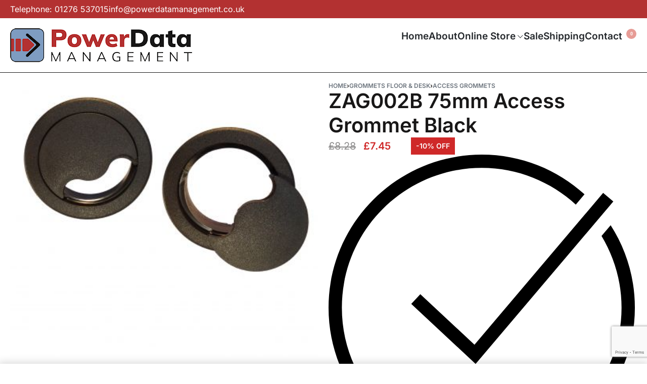

--- FILE ---
content_type: text/html; charset=UTF-8
request_url: https://www.powerdatamanagement.co/product/zag002b-75mm-access-grommet-black/
body_size: 35062
content:
<!DOCTYPE html>
<html lang="en-GB" data-df  data-container="1440" data-xl="2" data-admin-bar="0" class="elementor-kit-16098">
<head>
<meta charset="UTF-8">
<meta name="viewport" content="width=device-width, initial-scale=1">
<link rel="profile" href="//gmpg.org/xfn/11">
<link rel="pingback" href="https://www.powerdatamanagement.co/xmlrpc.php">

<meta name='robots' content='index, follow, max-image-preview:large, max-snippet:-1, max-video-preview:-1' />

	<!-- This site is optimized with the Yoast SEO plugin v26.5 - https://yoast.com/wordpress/plugins/seo/ -->
	<title>ZAG002B 75mm Access Grommet Black - Power Data Management</title>
	<link rel="canonical" href="https://www.powerdatamanagement.co/product/zag002b-75mm-access-grommet-black/" />
	<meta property="og:locale" content="en_GB" />
	<meta property="og:type" content="article" />
	<meta property="og:title" content="ZAG002B 75mm Access Grommet Black - Power Data Management" />
	<meta property="og:description" content="&nbsp; 75mm Cut out Simple Access Grommet Black Push Fit &nbsp; Floor &amp; Desk use. &nbsp;" />
	<meta property="og:url" content="https://www.powerdatamanagement.co/product/zag002b-75mm-access-grommet-black/" />
	<meta property="og:site_name" content="Power Data Management" />
	<meta property="og:image" content="https://www.powerdatamanagement.co/wp-content/uploads/2012/10/p-846-Black_75_edited-2.jpg" />
	<meta property="og:image:width" content="390" />
	<meta property="og:image:height" content="371" />
	<meta property="og:image:type" content="image/jpeg" />
	<meta name="twitter:card" content="summary_large_image" />
	<script type="application/ld+json" class="yoast-schema-graph">{"@context":"https://schema.org","@graph":[{"@type":"WebPage","@id":"https://www.powerdatamanagement.co/product/zag002b-75mm-access-grommet-black/","url":"https://www.powerdatamanagement.co/product/zag002b-75mm-access-grommet-black/","name":"ZAG002B 75mm Access Grommet Black - Power Data Management","isPartOf":{"@id":"https://www.powerdatamanagement.co/#website"},"primaryImageOfPage":{"@id":"https://www.powerdatamanagement.co/product/zag002b-75mm-access-grommet-black/#primaryimage"},"image":{"@id":"https://www.powerdatamanagement.co/product/zag002b-75mm-access-grommet-black/#primaryimage"},"thumbnailUrl":"https://www.powerdatamanagement.co/wp-content/uploads/2012/10/p-846-Black_75_edited-2.jpg","datePublished":"2009-09-03T07:11:22+00:00","breadcrumb":{"@id":"https://www.powerdatamanagement.co/product/zag002b-75mm-access-grommet-black/#breadcrumb"},"inLanguage":"en-GB","potentialAction":[{"@type":"ReadAction","target":["https://www.powerdatamanagement.co/product/zag002b-75mm-access-grommet-black/"]}]},{"@type":"ImageObject","inLanguage":"en-GB","@id":"https://www.powerdatamanagement.co/product/zag002b-75mm-access-grommet-black/#primaryimage","url":"https://www.powerdatamanagement.co/wp-content/uploads/2012/10/p-846-Black_75_edited-2.jpg","contentUrl":"https://www.powerdatamanagement.co/wp-content/uploads/2012/10/p-846-Black_75_edited-2.jpg","width":390,"height":371,"caption":"ZAG002B 75mm Access Grommet Black"},{"@type":"BreadcrumbList","@id":"https://www.powerdatamanagement.co/product/zag002b-75mm-access-grommet-black/#breadcrumb","itemListElement":[{"@type":"ListItem","position":1,"name":"Home","item":"https://www.powerdatamanagement.co/"},{"@type":"ListItem","position":2,"name":"Shop","item":"https://www.powerdatamanagement.co/shop/"},{"@type":"ListItem","position":3,"name":"ZAG002B 75mm Access Grommet Black"}]},{"@type":"WebSite","@id":"https://www.powerdatamanagement.co/#website","url":"https://www.powerdatamanagement.co/","name":"Power Data Management","description":"Electrical Parts for Professional Builders","publisher":{"@id":"https://www.powerdatamanagement.co/#organization"},"potentialAction":[{"@type":"SearchAction","target":{"@type":"EntryPoint","urlTemplate":"https://www.powerdatamanagement.co/?s={search_term_string}"},"query-input":{"@type":"PropertyValueSpecification","valueRequired":true,"valueName":"search_term_string"}}],"inLanguage":"en-GB"},{"@type":"Organization","@id":"https://www.powerdatamanagement.co/#organization","name":"Power Data Management","url":"https://www.powerdatamanagement.co/","logo":{"@type":"ImageObject","inLanguage":"en-GB","@id":"https://www.powerdatamanagement.co/#/schema/logo/image/","url":"https://www.powerdatamanagement.co/wp-content/uploads/2016/11/pdm-logo-1.png","contentUrl":"https://www.powerdatamanagement.co/wp-content/uploads/2016/11/pdm-logo-1.png","width":349,"height":75,"caption":"Power Data Management"},"image":{"@id":"https://www.powerdatamanagement.co/#/schema/logo/image/"}}]}</script>
	<!-- / Yoast SEO plugin. -->


<link rel='dns-prefetch' href='//www.googletagmanager.com' />
<link rel="alternate" type="application/rss+xml" title="Power Data Management &raquo; Feed" href="https://www.powerdatamanagement.co/feed/" />
<style id='wp-img-auto-sizes-contain-inline-css' type='text/css'>
img:is([sizes=auto i],[sizes^="auto," i]){contain-intrinsic-size:3000px 1500px}
/*# sourceURL=wp-img-auto-sizes-contain-inline-css */
</style>
<style id='classic-theme-styles-inline-css' type='text/css'>
/*! This file is auto-generated */
.wp-block-button__link{color:#fff;background-color:#32373c;border-radius:9999px;box-shadow:none;text-decoration:none;padding:calc(.667em + 2px) calc(1.333em + 2px);font-size:1.125em}.wp-block-file__button{background:#32373c;color:#fff;text-decoration:none}
/*# sourceURL=/wp-includes/css/classic-themes.min.css */
</style>
<link rel='stylesheet' id='woo-product-category-discount-css' href='https://www.powerdatamanagement.co/wp-content/plugins/woo-product-category-discount/public/css/woo-product-category-discount-public.css?ver=5.15' type='text/css' media='all' />
<style id='woocommerce-inline-inline-css' type='text/css'>
.woocommerce form .form-row .required { visibility: visible; }
.woocommerce form .form-row abbr.required { visibility: visible; }
/*# sourceURL=woocommerce-inline-inline-css */
</style>
<link rel='stylesheet' id='elementor-frontend-css' href='https://www.powerdatamanagement.co/wp-content/plugins/elementor/assets/css/frontend.min.css?ver=3.33.2' type='text/css' media='all' />
<link id="rey-hs-css" type="text/css" href="https://www.powerdatamanagement.co/wp-content/uploads/rey/hs-ac5acc031e.css?ver=3.1.10.1764844106"  rel="stylesheet" media="all"  />
<link id="rey-ds-css" type="text/css" href="https://www.powerdatamanagement.co/wp-content/uploads/rey/ds-4569faf748.css?ver=3.1.10.1764844114" data-noptimize="" data-no-optimize="1" data-pagespeed-no-defer="" data-pagespeed-no-transform="" data-minify="1" rel="preload" as="style" onload="this.onload=null;this.rel='stylesheet';" media="all"  />
<noscript><link rel="stylesheet" href="https://www.powerdatamanagement.co/wp-content/uploads/rey/ds-4569faf748.css" data-no-minify="1"></noscript>
<link rel='stylesheet' id='elementor-post-16614-css' href='https://www.powerdatamanagement.co/wp-content/uploads/elementor/css/post-16614.css?ver=1764844106' type='text/css' media='all' />
<link rel='stylesheet' id='elementor-post-16277-css' href='https://www.powerdatamanagement.co/wp-content/uploads/elementor/css/post-16277.css?ver=1764844106' type='text/css' media='all' />
<link rel="stylesheet" onload="this.onload=null;this.media='all';" media="print"  data-noptimize="" data-no-optimize="1" data-pagespeed-no-defer="" data-pagespeed-no-transform="" data-minify="1" data-no-rel='stylesheet' id='elementor-post-16282-css' href='https://www.powerdatamanagement.co/wp-content/uploads/elementor/css/post-16282.css?ver=1764844106' type='text/css' data-media='all' />
<noscript><link rel='stylesheet' data-noptimize="" data-no-optimize="1" data-pagespeed-no-defer="" data-pagespeed-no-transform="" data-minify="1" data-id='elementor-post-16282-css' href='https://www.powerdatamanagement.co/wp-content/uploads/elementor/css/post-16282.css?ver=1764844106' data-type='text/css' data-media='all' />
</noscript><link rel='stylesheet' id='gpls_woo_rfq_css-css' href='https://www.powerdatamanagement.co/wp-content/plugins/woo-rfq-for-woocommerce/gpls_assets/css/gpls_woo_rfq.css?ver=99597' type='text/css' media='all' />
<link rel="preload" as="style" onload="this.onload=null;this.rel='stylesheet';" media="all"   data-no-rel='stylesheet' id='rey-wp-style-child-css' href='https://www.powerdatamanagement.co/wp-content/themes/rey-child/style.css?ver=1.0.0' type='text/css' data-media='all' />
<noscript><link rel='stylesheet'  data-id='rey-wp-style-child-css' href='https://www.powerdatamanagement.co/wp-content/themes/rey-child/style.css?ver=1.0.0' data-type='text/css' data-media='all' />
</noscript><script type="text/javascript" src="https://www.powerdatamanagement.co/wp-includes/js/jquery/jquery.min.js?ver=3.7.1" id="jquery-core-js"></script>
<script type="text/javascript" src="https://www.powerdatamanagement.co/wp-includes/js/jquery/jquery-migrate.min.js?ver=3.4.1" id="jquery-migrate-js"></script>
<script type="text/javascript" src="https://www.powerdatamanagement.co/wp-content/plugins/woo-product-category-discount/public/js/woo-product-category-discount-public.js?ver=5.15" id="woo-product-category-discount-js"></script>
<script type="text/javascript" defer src="https://www.powerdatamanagement.co/wp-content/plugins/rey-core/assets/js/woocommerce/blockui.js?ver=3.1.10" id="wc-jquery-blockui-js" data-wp-strategy="defer"></script>
<script type="text/javascript" defer src="https://www.powerdatamanagement.co/wp-content/plugins/woocommerce/assets/js/js-cookie/js.cookie.min.js?ver=2.1.4-wc.10.3.6" id="wc-js-cookie-js" data-wp-strategy="defer"></script>

<!-- Google tag (gtag.js) snippet added by Site Kit -->
<!-- Google Analytics snippet added by Site Kit -->
<script type="text/javascript" src="https://www.googletagmanager.com/gtag/js?id=GT-5D48C7V4" id="google_gtagjs-js" async></script>
<script type="text/javascript" id="google_gtagjs-js-after">
/* <![CDATA[ */
window.dataLayer = window.dataLayer || [];function gtag(){dataLayer.push(arguments);}
gtag("set","linker",{"domains":["www.powerdatamanagement.co"]});
gtag("js", new Date());
gtag("set", "developer_id.dZTNiMT", true);
gtag("config", "GT-5D48C7V4");
 window._googlesitekit = window._googlesitekit || {}; window._googlesitekit.throttledEvents = []; window._googlesitekit.gtagEvent = (name, data) => { var key = JSON.stringify( { name, data } ); if ( !! window._googlesitekit.throttledEvents[ key ] ) { return; } window._googlesitekit.throttledEvents[ key ] = true; setTimeout( () => { delete window._googlesitekit.throttledEvents[ key ]; }, 5 ); gtag( "event", name, { ...data, event_source: "site-kit" } ); }; 
//# sourceURL=google_gtagjs-js-after
/* ]]> */
</script>
<meta name="generator" content="Site Kit by Google 1.167.0" />	<noscript><style>
		.woocommerce ul.products li.product.is-animated-entry {opacity: 1;transform: none;}
		.woocommerce div.product .woocommerce-product-gallery:after {display: none;}
		.woocommerce div.product .woocommerce-product-gallery .woocommerce-product-gallery__wrapper {opacity: 1}
	</style></noscript>
		<noscript><style>.woocommerce-product-gallery{ opacity: 1 !important; }</style></noscript>
	<meta name="google-site-verification" content="QywReZeDyOFbZk24Ho8ZfDMmF8jFg6mlwDgw9ENtqZM"><meta name="generator" content="Elementor 3.33.2; features: e_font_icon_svg, additional_custom_breakpoints; settings: css_print_method-external, google_font-enabled, font_display-swap">
<link rel="preload" as="image" type="image/jpeg" href="https://www.powerdatamanagement.co/wp-content/uploads/2012/10/p-846-Black_75_edited-2.jpg"/><style>@font-face {
	font-family: 'Inter';
	font-style: normal;
	font-weight: 300;
	font-display: auto;
	src: url('https://www.powerdatamanagement.co/wp-content/uploads/2025/05/inter-v18-latin-300.woff2') format('woff2');
}
@font-face {
	font-family: 'Inter';
	font-style: normal;
	font-weight: 500;
	font-display: auto;
	src: url('https://www.powerdatamanagement.co/wp-content/uploads/2025/05/inter-v18-latin-500.woff2') format('woff2');
}
@font-face {
	font-family: 'Inter';
	font-style: normal;
	font-weight: 600;
	font-display: auto;
	src: url('https://www.powerdatamanagement.co/wp-content/uploads/2025/05/inter-v18-latin-600.woff2') format('woff2');
}
@font-face {
	font-family: 'Inter';
	font-style: normal;
	font-weight: normal;
	font-display: auto;
	src: url('https://www.powerdatamanagement.co/wp-content/uploads/2025/05/inter-v18-latin-700.woff2') format('woff2');
}
@font-face {
	font-family: 'Inter';
	font-style: normal;
	font-weight: normal;
	font-display: auto;
	src: url('https://www.powerdatamanagement.co/wp-content/uploads/2025/05/inter-v18-latin-regular.woff2') format('woff2');
}
</style><link rel="icon" href="https://www.powerdatamanagement.co/wp-content/uploads/2025/06/cropped-WebsiteIcon.fw_-32x32.png" sizes="32x32" />
<link rel="icon" href="https://www.powerdatamanagement.co/wp-content/uploads/2025/06/cropped-WebsiteIcon.fw_-192x192.png" sizes="192x192" />
<link rel="apple-touch-icon" href="https://www.powerdatamanagement.co/wp-content/uploads/2025/06/cropped-WebsiteIcon.fw_-180x180.png" />
<meta name="msapplication-TileImage" content="https://www.powerdatamanagement.co/wp-content/uploads/2025/06/cropped-WebsiteIcon.fw_-270x270.png" />
<style id="reycore-inline-styles" data-noptimize="" data-no-optimize="1" data-pagespeed-no-defer="" data-pagespeed-no-transform="" data-minify="1">:root{--rey-container-spacing:15px;--main-gutter-size:15px;--body-bg-color:#ffffff;--body-color:var(--e-global-color-uicore_secondary);--link-color:var(--e-global-color-uicore_primary);--link-color-hover:var(--e-global-color-uicore_secondary);--neutral-hue:210;--blog-columns:1;--sidebar-size:27%;--post-align-wide-size:25vw;--woocommerce-products-gutter:30px;--woocommerce-sidebar-size:16%;--woocommerce-loop-cards-padding:30px;--woocommerce-summary-size:36%;--woocommerce-summary-padding:0px;--star-rating-color:#ff4545;}.woocommerce div.product .product_title{font-family:var(--primary-ff);font-size:40px;font-weight:700;}@media (min-width: 768px) and (max-width: 1025px){:root{--rey-container-spacing:15px;--main-gutter-size:15px;--blog-columns:1;--woocommerce-products-gutter:10px;--woocommerce-summary-padding:0px;}.woocommerce div.product .product_title{font-family:var(--primary-ff);font-size:30px;font-weight:700;}}@media (max-width: 767px){:root{--rey-container-spacing:15px;--main-gutter-size:15px;--blog-columns:1;--woocommerce-products-gutter:10px;--woocommerce-summary-padding:0px;}.woocommerce div.product .product_title{font-family:var(--primary-ff);font-size:25px;font-weight:700;}}@font-face { font-family:'Inter';font-style:normal;font-weight:400;font-display:swap;src:url(https://www.powerdatamanagement.co/wp-content/fonts/inter/dae165da49fdeffe) format('woff');}@font-face { font-family:'Rey Primary';font-style:normal;font-weight:400;font-display:swap;src:url(https://www.powerdatamanagement.co/wp-content/fonts/inter/dae165da49fdeffe) format('woff');}@font-face { font-family:'Rey Secondary';font-style:normal;font-weight:400;font-display:swap;src:url(https://www.powerdatamanagement.co/wp-content/fonts/inter/dae165da49fdeffe) format('woff');}@media (max-width: 1024px) {			:root {				--nav-breakpoint-desktop: none;				--nav-breakpoint-mobile: flex;			}		} :root{--primary-ff:Inter, "Helvetica Neue", Helvetica, Arial, sans-serif;--secondary-ff:Inter, "Helvetica Neue", Helvetica, Arial, sans-serif;--link-color-hover:var(--e-global-color-uicore_secondary);--accent-color:#212529;--accent-hover-color:#000000;--accent-text-color:#fff;} :root{ --woocommerce-grid-columns:4; } @media(min-width: 768px) and (max-width: 1024px){:root{ --woocommerce-grid-columns:2; }} @media(max-width: 767px){:root{ --woocommerce-grid-columns:2; }}    @font-face {	font-family: 'Rey Primary';	font-style: normal;	font-weight: 300;	font-display: auto;	src: url('https://www.powerdatamanagement.co/wp-content/uploads/2025/05/inter-v18-latin-300.woff2') format('woff2');}@font-face {	font-family: 'Rey Primary';	font-style: normal;	font-weight: 500;	font-display: auto;	src: url('https://www.powerdatamanagement.co/wp-content/uploads/2025/05/inter-v18-latin-500.woff2') format('woff2');}@font-face {	font-family: 'Rey Primary';	font-style: normal;	font-weight: 600;	font-display: auto;	src: url('https://www.powerdatamanagement.co/wp-content/uploads/2025/05/inter-v18-latin-600.woff2') format('woff2');}@font-face {	font-family: 'Rey Primary';	font-style: normal;	font-weight: normal;	font-display: auto;	src: url('https://www.powerdatamanagement.co/wp-content/uploads/2025/05/inter-v18-latin-700.woff2') format('woff2');}@font-face {	font-family: 'Rey Primary';	font-style: normal;	font-weight: normal;	font-display: auto;	src: url('https://www.powerdatamanagement.co/wp-content/uploads/2025/05/inter-v18-latin-regular.woff2') format('woff2');}@font-face {	font-family: 'Rey Secondary';	font-style: normal;	font-weight: 300;	font-display: auto;	src: url('https://www.powerdatamanagement.co/wp-content/uploads/2025/05/inter-v18-latin-300.woff2') format('woff2');}@font-face {	font-family: 'Rey Secondary';	font-style: normal;	font-weight: 500;	font-display: auto;	src: url('https://www.powerdatamanagement.co/wp-content/uploads/2025/05/inter-v18-latin-500.woff2') format('woff2');}@font-face {	font-family: 'Rey Secondary';	font-style: normal;	font-weight: 600;	font-display: auto;	src: url('https://www.powerdatamanagement.co/wp-content/uploads/2025/05/inter-v18-latin-600.woff2') format('woff2');}@font-face {	font-family: 'Rey Secondary';	font-style: normal;	font-weight: normal;	font-display: auto;	src: url('https://www.powerdatamanagement.co/wp-content/uploads/2025/05/inter-v18-latin-700.woff2') format('woff2');}@font-face {	font-family: 'Rey Secondary';	font-style: normal;	font-weight: normal;	font-display: auto;	src: url('https://www.powerdatamanagement.co/wp-content/uploads/2025/05/inter-v18-latin-regular.woff2') format('woff2');}  </style><style id="rey-lazy-bg">.rey-js .elementor-element.rey-lazyBg, .rey-js .elementor-element.rey-lazyBg > .elementor-widget-container, .rey-js .elementor-element.rey-lazyBg > .elementor-widget-wrap { background-image: none !important; }</style><link rel='stylesheet' id='wc-blocks-style-css' href='https://www.powerdatamanagement.co/wp-content/plugins/woocommerce/assets/client/blocks/wc-blocks.css?ver=wc-10.3.6' type='text/css' media='all' />
<style id='global-styles-inline-css' type='text/css'>
:root{--wp--preset--aspect-ratio--square: 1;--wp--preset--aspect-ratio--4-3: 4/3;--wp--preset--aspect-ratio--3-4: 3/4;--wp--preset--aspect-ratio--3-2: 3/2;--wp--preset--aspect-ratio--2-3: 2/3;--wp--preset--aspect-ratio--16-9: 16/9;--wp--preset--aspect-ratio--9-16: 9/16;--wp--preset--color--black: #000000;--wp--preset--color--cyan-bluish-gray: #abb8c3;--wp--preset--color--white: #ffffff;--wp--preset--color--pale-pink: #f78da7;--wp--preset--color--vivid-red: #cf2e2e;--wp--preset--color--luminous-vivid-orange: #ff6900;--wp--preset--color--luminous-vivid-amber: #fcb900;--wp--preset--color--light-green-cyan: #7bdcb5;--wp--preset--color--vivid-green-cyan: #00d084;--wp--preset--color--pale-cyan-blue: #8ed1fc;--wp--preset--color--vivid-cyan-blue: #0693e3;--wp--preset--color--vivid-purple: #9b51e0;--wp--preset--gradient--vivid-cyan-blue-to-vivid-purple: linear-gradient(135deg,rgb(6,147,227) 0%,rgb(155,81,224) 100%);--wp--preset--gradient--light-green-cyan-to-vivid-green-cyan: linear-gradient(135deg,rgb(122,220,180) 0%,rgb(0,208,130) 100%);--wp--preset--gradient--luminous-vivid-amber-to-luminous-vivid-orange: linear-gradient(135deg,rgb(252,185,0) 0%,rgb(255,105,0) 100%);--wp--preset--gradient--luminous-vivid-orange-to-vivid-red: linear-gradient(135deg,rgb(255,105,0) 0%,rgb(207,46,46) 100%);--wp--preset--gradient--very-light-gray-to-cyan-bluish-gray: linear-gradient(135deg,rgb(238,238,238) 0%,rgb(169,184,195) 100%);--wp--preset--gradient--cool-to-warm-spectrum: linear-gradient(135deg,rgb(74,234,220) 0%,rgb(151,120,209) 20%,rgb(207,42,186) 40%,rgb(238,44,130) 60%,rgb(251,105,98) 80%,rgb(254,248,76) 100%);--wp--preset--gradient--blush-light-purple: linear-gradient(135deg,rgb(255,206,236) 0%,rgb(152,150,240) 100%);--wp--preset--gradient--blush-bordeaux: linear-gradient(135deg,rgb(254,205,165) 0%,rgb(254,45,45) 50%,rgb(107,0,62) 100%);--wp--preset--gradient--luminous-dusk: linear-gradient(135deg,rgb(255,203,112) 0%,rgb(199,81,192) 50%,rgb(65,88,208) 100%);--wp--preset--gradient--pale-ocean: linear-gradient(135deg,rgb(255,245,203) 0%,rgb(182,227,212) 50%,rgb(51,167,181) 100%);--wp--preset--gradient--electric-grass: linear-gradient(135deg,rgb(202,248,128) 0%,rgb(113,206,126) 100%);--wp--preset--gradient--midnight: linear-gradient(135deg,rgb(2,3,129) 0%,rgb(40,116,252) 100%);--wp--preset--font-size--small: 13px;--wp--preset--font-size--medium: 20px;--wp--preset--font-size--large: 36px;--wp--preset--font-size--x-large: 42px;--wp--preset--spacing--20: 0.44rem;--wp--preset--spacing--30: 0.67rem;--wp--preset--spacing--40: 1rem;--wp--preset--spacing--50: 1.5rem;--wp--preset--spacing--60: 2.25rem;--wp--preset--spacing--70: 3.38rem;--wp--preset--spacing--80: 5.06rem;--wp--preset--shadow--natural: 6px 6px 9px rgba(0, 0, 0, 0.2);--wp--preset--shadow--deep: 12px 12px 50px rgba(0, 0, 0, 0.4);--wp--preset--shadow--sharp: 6px 6px 0px rgba(0, 0, 0, 0.2);--wp--preset--shadow--outlined: 6px 6px 0px -3px rgb(255, 255, 255), 6px 6px rgb(0, 0, 0);--wp--preset--shadow--crisp: 6px 6px 0px rgb(0, 0, 0);}:where(.is-layout-flex){gap: 0.5em;}:where(.is-layout-grid){gap: 0.5em;}body .is-layout-flex{display: flex;}.is-layout-flex{flex-wrap: wrap;align-items: center;}.is-layout-flex > :is(*, div){margin: 0;}body .is-layout-grid{display: grid;}.is-layout-grid > :is(*, div){margin: 0;}:where(.wp-block-columns.is-layout-flex){gap: 2em;}:where(.wp-block-columns.is-layout-grid){gap: 2em;}:where(.wp-block-post-template.is-layout-flex){gap: 1.25em;}:where(.wp-block-post-template.is-layout-grid){gap: 1.25em;}.has-black-color{color: var(--wp--preset--color--black) !important;}.has-cyan-bluish-gray-color{color: var(--wp--preset--color--cyan-bluish-gray) !important;}.has-white-color{color: var(--wp--preset--color--white) !important;}.has-pale-pink-color{color: var(--wp--preset--color--pale-pink) !important;}.has-vivid-red-color{color: var(--wp--preset--color--vivid-red) !important;}.has-luminous-vivid-orange-color{color: var(--wp--preset--color--luminous-vivid-orange) !important;}.has-luminous-vivid-amber-color{color: var(--wp--preset--color--luminous-vivid-amber) !important;}.has-light-green-cyan-color{color: var(--wp--preset--color--light-green-cyan) !important;}.has-vivid-green-cyan-color{color: var(--wp--preset--color--vivid-green-cyan) !important;}.has-pale-cyan-blue-color{color: var(--wp--preset--color--pale-cyan-blue) !important;}.has-vivid-cyan-blue-color{color: var(--wp--preset--color--vivid-cyan-blue) !important;}.has-vivid-purple-color{color: var(--wp--preset--color--vivid-purple) !important;}.has-black-background-color{background-color: var(--wp--preset--color--black) !important;}.has-cyan-bluish-gray-background-color{background-color: var(--wp--preset--color--cyan-bluish-gray) !important;}.has-white-background-color{background-color: var(--wp--preset--color--white) !important;}.has-pale-pink-background-color{background-color: var(--wp--preset--color--pale-pink) !important;}.has-vivid-red-background-color{background-color: var(--wp--preset--color--vivid-red) !important;}.has-luminous-vivid-orange-background-color{background-color: var(--wp--preset--color--luminous-vivid-orange) !important;}.has-luminous-vivid-amber-background-color{background-color: var(--wp--preset--color--luminous-vivid-amber) !important;}.has-light-green-cyan-background-color{background-color: var(--wp--preset--color--light-green-cyan) !important;}.has-vivid-green-cyan-background-color{background-color: var(--wp--preset--color--vivid-green-cyan) !important;}.has-pale-cyan-blue-background-color{background-color: var(--wp--preset--color--pale-cyan-blue) !important;}.has-vivid-cyan-blue-background-color{background-color: var(--wp--preset--color--vivid-cyan-blue) !important;}.has-vivid-purple-background-color{background-color: var(--wp--preset--color--vivid-purple) !important;}.has-black-border-color{border-color: var(--wp--preset--color--black) !important;}.has-cyan-bluish-gray-border-color{border-color: var(--wp--preset--color--cyan-bluish-gray) !important;}.has-white-border-color{border-color: var(--wp--preset--color--white) !important;}.has-pale-pink-border-color{border-color: var(--wp--preset--color--pale-pink) !important;}.has-vivid-red-border-color{border-color: var(--wp--preset--color--vivid-red) !important;}.has-luminous-vivid-orange-border-color{border-color: var(--wp--preset--color--luminous-vivid-orange) !important;}.has-luminous-vivid-amber-border-color{border-color: var(--wp--preset--color--luminous-vivid-amber) !important;}.has-light-green-cyan-border-color{border-color: var(--wp--preset--color--light-green-cyan) !important;}.has-vivid-green-cyan-border-color{border-color: var(--wp--preset--color--vivid-green-cyan) !important;}.has-pale-cyan-blue-border-color{border-color: var(--wp--preset--color--pale-cyan-blue) !important;}.has-vivid-cyan-blue-border-color{border-color: var(--wp--preset--color--vivid-cyan-blue) !important;}.has-vivid-purple-border-color{border-color: var(--wp--preset--color--vivid-purple) !important;}.has-vivid-cyan-blue-to-vivid-purple-gradient-background{background: var(--wp--preset--gradient--vivid-cyan-blue-to-vivid-purple) !important;}.has-light-green-cyan-to-vivid-green-cyan-gradient-background{background: var(--wp--preset--gradient--light-green-cyan-to-vivid-green-cyan) !important;}.has-luminous-vivid-amber-to-luminous-vivid-orange-gradient-background{background: var(--wp--preset--gradient--luminous-vivid-amber-to-luminous-vivid-orange) !important;}.has-luminous-vivid-orange-to-vivid-red-gradient-background{background: var(--wp--preset--gradient--luminous-vivid-orange-to-vivid-red) !important;}.has-very-light-gray-to-cyan-bluish-gray-gradient-background{background: var(--wp--preset--gradient--very-light-gray-to-cyan-bluish-gray) !important;}.has-cool-to-warm-spectrum-gradient-background{background: var(--wp--preset--gradient--cool-to-warm-spectrum) !important;}.has-blush-light-purple-gradient-background{background: var(--wp--preset--gradient--blush-light-purple) !important;}.has-blush-bordeaux-gradient-background{background: var(--wp--preset--gradient--blush-bordeaux) !important;}.has-luminous-dusk-gradient-background{background: var(--wp--preset--gradient--luminous-dusk) !important;}.has-pale-ocean-gradient-background{background: var(--wp--preset--gradient--pale-ocean) !important;}.has-electric-grass-gradient-background{background: var(--wp--preset--gradient--electric-grass) !important;}.has-midnight-gradient-background{background: var(--wp--preset--gradient--midnight) !important;}.has-small-font-size{font-size: var(--wp--preset--font-size--small) !important;}.has-medium-font-size{font-size: var(--wp--preset--font-size--medium) !important;}.has-large-font-size{font-size: var(--wp--preset--font-size--large) !important;}.has-x-large-font-size{font-size: var(--wp--preset--font-size--x-large) !important;}
/*# sourceURL=global-styles-inline-css */
</style>
<link rel='stylesheet' id='widget-heading-css' href='https://www.powerdatamanagement.co/wp-content/plugins/elementor/assets/css/widget-heading.min.css?ver=3.33.2' type='text/css' media='all' />
<link rel='stylesheet' id='wc-stripe-styles-css' href='https://www.powerdatamanagement.co/wp-content/plugins/woo-stripe-payment/assets/build/stripe.css?ver=3.3.96' type='text/css' media='all' />
<link rel="preload" as="style" onload="this.onload=null;this.rel='stylesheet';" media="all"  data-noptimize="" data-no-optimize="1" data-pagespeed-no-defer="" data-pagespeed-no-transform="" data-minify="1" data-no-rel='stylesheet' id='contact-form-7-css' href='https://www.powerdatamanagement.co/wp-content/plugins/contact-form-7/includes/css/styles.css?ver=6.1.4' type='text/css' data-media='all' />
<noscript><link rel='stylesheet' data-noptimize="" data-no-optimize="1" data-pagespeed-no-defer="" data-pagespeed-no-transform="" data-minify="1" data-id='contact-form-7-css' href='https://www.powerdatamanagement.co/wp-content/plugins/contact-form-7/includes/css/styles.css?ver=6.1.4' data-type='text/css' data-media='all' />
</noscript><link rel='stylesheet' id='elementor-post-16098-css' href='https://www.powerdatamanagement.co/wp-content/uploads/elementor/css/post-16098.css?ver=1764844106' type='text/css' media='all' />
</head>

<body class="wp-singular product-template-default single single-product postid-846 wp-custom-logo wp-theme-rey wp-child-theme-rey-child theme-rey woocommerce woocommerce-page woocommerce-no-js eio-default rey-no-js ltr elementor-default elementor-kit-16098 rey-cwidth--default  rey-template-type rey-template-16614 --gallery-vertical elementor-opt r-notices" data-id="846" itemtype="https://schema.org/WebPage" itemscope="itemscope">

<script type="text/javascript" id="rey-no-js" data-noptimize data-no-optimize="1" data-no-defer="1">
		document.body.classList.remove('rey-no-js');document.body.classList.add('rey-js');
	</script>		<script type="text/javascript" id="rey-instant-js" data-noptimize="" data-no-optimize="1" data-no-defer="1" data-pagespeed-no-defer="">
			(function(){
				if( ! window.matchMedia("(max-width: 1024px)").matches && ("IntersectionObserver" in window) ){
					var io = new IntersectionObserver(entries => {
						window.reyScrollbarWidth = window.innerWidth - entries[0].boundingClientRect.width;
						document.documentElement.style.setProperty('--scrollbar-width', window.reyScrollbarWidth + "px");
						io.disconnect();
					});
					io.observe(document.documentElement);
				}
				let cw = parseInt(document.documentElement.getAttribute('data-container') || 1440);
				const sxl = function () {
					let xl;
					if ( window.matchMedia('(min-width: 1025px) and (max-width: ' + cw + 'px)').matches ) xl = 1; // 1440px - 1025px
					else if ( window.matchMedia('(min-width: ' + (cw + 1) + 'px)').matches ) xl = 2; // +1440px
					document.documentElement.setAttribute('data-xl', xl || 0);
				};
				sxl(); window.addEventListener('resize', sxl);
			})();
		</script>
		
	<a href="#content" class="skip-link screen-reader-text">Skip to content</a>

	<div id="page" class="rey-siteWrapper ">

		
<div class="rey-overlay rey-overlay--site" style="opacity:0;"></div>

		
<header class="rey-siteHeader rey-siteHeader--custom rey-siteHeader--16277 header-pos--rel" >

			<div data-elementor-type="wp-post" data-elementor-id="16277" class="elementor elementor-16277" data-elementor-post-type="rey-global-sections" data-elementor-gstype="header" data-page-el-selector="body.elementor-page-16277">
				<div class="rey-lazyBg e-con-top elementor-element elementor-element-0c60a9c e-con-full elementor-hidden-desktop elementor-hidden-tablet elementor-hidden-mobile e-flex e-con e-parent" data-id="0c60a9c" data-element_type="container" data-settings="{&quot;background_background&quot;:&quot;classic&quot;}">
				<div class="elementor-element elementor-element-5198d64 elementor-widget elementor-widget-heading" data-id="5198d64" data-element_type="widget" data-widget_type="heading.default">
				<div class="elementor-widget-container">
					<p class="elementor-heading-title elementor-size-default">We are currently moving warehouses, all orders from the 13th June 2025, will be dispatched on the 30th June. </p>				</div>
				</div>
				</div>
		<div class="rey-lazyBg e-con-top elementor-element elementor-element-b4892b9 rey-section-stretched e-con-full e-flex e-con e-parent" data-id="b4892b9" data-element_type="container" data-settings="{&quot;background_background&quot;:&quot;classic&quot;}">
				<div class="elementor-element elementor-element-d7992e4 elementor-widget elementor-widget-heading" data-id="d7992e4" data-element_type="widget" data-widget_type="heading.default">
				<div class="elementor-widget-container">
					<p class="elementor-heading-title elementor-size-default"><a href="tel:+441276537015">Telephone: 01276 537015</a></p>				</div>
				</div>
				<div class="elementor-element elementor-element-337f3a8 elementor-widget elementor-widget-heading" data-id="337f3a8" data-element_type="widget" data-widget_type="heading.default">
				<div class="elementor-widget-container">
					<p class="elementor-heading-title elementor-size-default">info@powerdatamanagement.co.uk</p>				</div>
				</div>
				</div>
		<div class="e-con-top elementor-element elementor-element-c1a9e54 rey-section-stretched e-con-full e-flex e-con e-parent" data-id="c1a9e54" data-element_type="container">
				<div class="elementor-element elementor-element-dc95db0 elementor-widget elementor-widget-reycore-header-logo" data-id="dc95db0" data-element_type="widget" data-widget_type="reycore-header-logo.default">
				<div class="elementor-widget-container">
					
<div class="rey-logoWrapper">

	
        <div class="rey-siteLogo">
			<a href="https://www.powerdatamanagement.co/" data-no-lazy="1" data-skip-lazy="1" class="no-lazy custom-logo-link" rel="home" itemprop="url"><img width="360" height="67" src="https://www.powerdatamanagement.co/wp-content/uploads/2023/07/PDM-Logo-2023-Small.png" data-no-lazy="1" data-skip-lazy="1" class="no-lazy custom-logo" alt="PDM Logo 2023 Small" loading="eager" data-el-overrides="logo" decoding="async" srcset="https://www.powerdatamanagement.co/wp-content/uploads/2023/07/PDM-Logo-2023-Small.png 360w, https://www.powerdatamanagement.co/wp-content/uploads/2023/07/PDM-Logo-2023-Small-300x56.png 300w, https://www.powerdatamanagement.co/wp-content/uploads/2023/07/PDM-Logo-2023-Small-200x37.png 200w" sizes="(max-width: 360px) 100vw, 360px" /></a>		</div>

    </div>
<!-- .rey-logoWrapper -->
				</div>
				</div>
				<div class="elementor-element elementor-element-74bd8ea --icons-start --submenu-display-collapsed --tap-open --panel-dir--left elementor-widget elementor-widget-reycore-header-navigation" data-id="74bd8ea" data-element_type="widget" data-widget_type="reycore-header-navigation.default">
				<div class="elementor-widget-container">
					<style>.elementor-element-74bd8ea, .rey-mobileNav--74bd8ea{ --nav-breakpoint-desktop: none; --nav-breakpoint-mobile: flex; }@media (min-width: 1025px) { .elementor-element-74bd8ea, .rey-mobileNav--74bd8ea { --nav-breakpoint-desktop: flex; --nav-breakpoint-mobile: none; } }</style>
<button class="btn rey-mainNavigation-mobileBtn rey-headerIcon __hamburger" aria-label="Open menu">
	<div class="__bars">
		<span class="__bar"></span>
		<span class="__bar"></span>
		<span class="__bar"></span>
	</div>
	<svg aria-hidden="true" role="img" id="rey-icon-close-6933a1f67da82" class="rey-icon rey-icon-close " viewbox="0 0 110 110"><g stroke="none" stroke-width="1" fill="none" fill-rule="evenodd" stroke-linecap="square"><path d="M4.79541854,4.29541854 L104.945498,104.445498 L4.79541854,4.29541854 Z" stroke="currentColor" stroke-width="var(--stroke-width, 12px)"></path><path d="M4.79541854,104.704581 L104.945498,4.55450209 L4.79541854,104.704581 Z" stroke="currentColor" stroke-width="var(--stroke-width, 12px)"></path></g></svg></button>
<!-- .rey-mainNavigation-mobileBtn -->

    <nav id="site-navigation-74bd8ea" class="rey-mainNavigation rey-mainNavigation--desktop --style-default --shadow-1" data-id="-74bd8ea" aria-label="Main Menu" data-sm-indicator="arrow2" itemtype="https://schema.org/SiteNavigationElement" itemscope="itemscope">

        <ul id="main-menu-desktop-74bd8ea" class="rey-mainMenu rey-mainMenu--desktop id--mainMenu--desktop --has-indicators  --megamenu-support"><li id="menu-item-9981" class="menu-item menu-item-type-post_type menu-item-object-page menu-item-home menu-item-9981 depth--0 --is-regular o-id-9907"><a href="https://www.powerdatamanagement.co/"><span>Home</span></a></li>
<li id="menu-item-9916" class="menu-item menu-item-type-post_type menu-item-object-page menu-item-9916 depth--0 --is-regular o-id-2"><a href="https://www.powerdatamanagement.co/about/"><span>About</span></a></li>
<li id="menu-item-16108" class="menu-item menu-item-type-post_type menu-item-object-page menu-item-has-children current_page_parent menu-item-16108 depth--0 --is-mega o-id-6 --is-mega-cols --is-mega--cols-5 --mega-full"><a href="https://www.powerdatamanagement.co/shop/"><span>Online Store</span><i class="--submenu-indicator --submenu-indicator-arrow2"></i></a>
<ul class="sub-menu">
	<li id="menu-item-16347" class="menu-item menu-item-type-taxonomy menu-item-object-product_cat menu-item-has-children menu-item-16347 depth--1 o-id-62"><a href="https://www.powerdatamanagement.co/product-category/power-track-63a-40a-25a/"><span>Underfloor Power Track 63A</span><i class="--submenu-indicator --submenu-indicator-arrow2"></i></a>
	<ul class="sub-menu">
		<li id="menu-item-16750" class="menu-item menu-item-type-taxonomy menu-item-object-product_cat menu-item-16750 depth--2 o-id-68"><a href="https://www.powerdatamanagement.co/product-category/power-track-63a-40a-25a/electrak-power-track/"><span>Electrak Power Track</span></a></li>
		<li id="menu-item-16752" class="menu-item menu-item-type-taxonomy menu-item-object-product_cat menu-item-16752 depth--2 o-id-91"><a href="https://www.powerdatamanagement.co/product-category/power-track-63a-40a-25a/powerplan-power-track/"><span>Powerplan Power Track</span></a></li>
		<li id="menu-item-16751" class="menu-item menu-item-type-taxonomy menu-item-object-product_cat menu-item-16751 depth--2 o-id-144"><a href="https://www.powerdatamanagement.co/product-category/power-track-63a-40a-25a/interact-interact-busbar/"><span>Ackermann MK Interact Underfloor Busbar</span></a></li>
	</ul>
</li>
	<li id="menu-item-16353" class="menu-item menu-item-type-taxonomy menu-item-object-product_cat current-product-ancestor menu-item-has-children menu-item-16353 depth--1 o-id-59"><a href="https://www.powerdatamanagement.co/product-category/grommets-floor-desk/"><span>Grommets Floor &amp; Desk</span><i class="--submenu-indicator --submenu-indicator-arrow2"></i></a>
	<ul class="sub-menu">
		<li id="menu-item-16753" class="menu-item menu-item-type-taxonomy menu-item-object-product_cat menu-item-16753 depth--2 o-id-75"><a href="https://www.powerdatamanagement.co/product-category/grommets-floor-desk/80mm-desk-grommets/"><span>80mm Desk Grommets</span></a></li>
		<li id="menu-item-16754" class="menu-item menu-item-type-taxonomy menu-item-object-product_cat current-product-ancestor current-menu-parent current-product-parent menu-item-16754 depth--2 current-menu-item o-id-78"><a href="https://www.powerdatamanagement.co/product-category/grommets-floor-desk/access-grommets/"><span>Access Grommets</span></a></li>
		<li id="menu-item-16755" class="menu-item menu-item-type-taxonomy menu-item-object-product_cat menu-item-16755 depth--2 o-id-83"><a href="https://www.powerdatamanagement.co/product-category/grommets-floor-desk/electrak-grommets/"><span>Electrak Grommets</span></a></li>
		<li id="menu-item-16757" class="menu-item menu-item-type-taxonomy menu-item-object-product_cat menu-item-16757 depth--2 o-id-377"><a href="https://www.powerdatamanagement.co/product-category/grommets-floor-desk/pdm-stainless-steel-grommets/"><span>PDM Stainless Steel Grommets</span></a></li>
		<li id="menu-item-16758" class="menu-item menu-item-type-taxonomy menu-item-object-product_cat menu-item-16758 depth--2 o-id-32"><a href="https://www.powerdatamanagement.co/product-category/grommets-floor-desk/power-data-grommets/"><span>Power &amp; Data Grommets</span></a></li>
		<li id="menu-item-16759" class="menu-item menu-item-type-taxonomy menu-item-object-product_cat menu-item-16759 depth--2 o-id-422"><a href="https://www.powerdatamanagement.co/product-category/grommets-floor-desk/powerplan-cmd-cable-hives/"><span>CMD Powerplan Cable Hives</span></a></li>
	</ul>
</li>
	<li id="menu-item-16725" class="menu-item menu-item-type-taxonomy menu-item-object-product_cat menu-item-has-children menu-item-16725 depth--1 o-id-539"><a href="https://www.powerdatamanagement.co/product-category/floor-boxes/"><span>Floor Boxes</span><i class="--submenu-indicator --submenu-indicator-arrow2"></i></a>
	<ul class="sub-menu">
		<li id="menu-item-17126" class="menu-item menu-item-type-taxonomy menu-item-object-product_cat menu-item-17126 depth--2 o-id-541"><a href="https://www.powerdatamanagement.co/product-category/floor-boxes/cavity-floor-boxes/cmd-cavity-floor-boxes/"><span>CMD Powerplan Cavity Floor Boxes</span></a></li>
		<li id="menu-item-17127" class="menu-item menu-item-type-taxonomy menu-item-object-product_cat menu-item-17127 depth--2 o-id-85"><a href="https://www.powerdatamanagement.co/product-category/floor-boxes/cavity-floor-boxes/electrak-floor-boxes-acc/"><span>Electrak Cavity Floor Boxes &amp; Acc</span></a></li>
		<li id="menu-item-17125" class="menu-item menu-item-type-taxonomy menu-item-object-product_cat menu-item-17125 depth--2 o-id-9"><a href="https://www.powerdatamanagement.co/product-category/floor-boxes/cavity-floor-boxes/britmac-floor-boxes-acc/"><span>Britmac Cavity Floor Boxes &amp; Acc</span></a></li>
		<li id="menu-item-17128" class="menu-item menu-item-type-taxonomy menu-item-object-product_cat menu-item-17128 depth--2 o-id-512"><a href="https://www.powerdatamanagement.co/product-category/floor-boxes/cavity-floor-boxes/legrand-arena-walsal/"><span>Legrand (Arena Walsal) Cavity Floor Boxes</span></a></li>
		<li id="menu-item-16760" class="menu-item menu-item-type-taxonomy menu-item-object-product_cat menu-item-16760 depth--2 o-id-7"><a href="https://www.powerdatamanagement.co/product-category/floor-boxes/cavity-floor-boxes/"><span>Cavity Floor Boxes</span></a></li>
		<li id="menu-item-16761" class="menu-item menu-item-type-taxonomy menu-item-object-product_cat menu-item-16761 depth--2 o-id-401"><a href="https://www.powerdatamanagement.co/product-category/floor-boxes/ip66-wet-wash-floorbox/"><span>IP66 Wet Wash Floor boxes</span></a></li>
		<li id="menu-item-16762" class="menu-item menu-item-type-taxonomy menu-item-object-product_cat menu-item-16762 depth--2 o-id-45"><a href="https://www.powerdatamanagement.co/product-category/floor-boxes/screed-floor-boxes/"><span>Screed Floor Boxes</span></a></li>
		<li id="menu-item-16763" class="menu-item menu-item-type-taxonomy menu-item-object-product_cat menu-item-16763 depth--2 o-id-56"><a href="https://www.powerdatamanagement.co/product-category/floor-boxes/slab-boxes/"><span>Slab Boxes</span></a></li>
	</ul>
</li>
	<li id="menu-item-16355" class="menu-item menu-item-type-taxonomy menu-item-object-product_cat menu-item-has-children menu-item-16355 depth--1 o-id-33"><a href="https://www.powerdatamanagement.co/product-category/desk-power/"><span>CMD Desk Power &amp; Hanging Sockets</span><i class="--submenu-indicator --submenu-indicator-arrow2"></i></a>
	<ul class="sub-menu">
		<li id="menu-item-16764" class="menu-item menu-item-type-taxonomy menu-item-object-product_cat menu-item-16764 depth--2 o-id-92"><a href="https://www.powerdatamanagement.co/product-category/desk-power/electrak-intersoc-r/"><span>Electrak Intersoc-R</span></a></li>
		<li id="menu-item-16765" class="menu-item menu-item-type-taxonomy menu-item-object-product_cat menu-item-16765 depth--2 o-id-42"><a href="https://www.powerdatamanagement.co/product-category/desk-power/rotasoc-powerplan/"><span>Rotasoc CMD Powerplan</span></a></li>
		<li id="menu-item-16766" class="menu-item menu-item-type-taxonomy menu-item-object-product_cat menu-item-16766 depth--2 o-id-382"><a href="https://www.powerdatamanagement.co/product-category/desk-power/pdm-desk-top-range/"><span>Cmd Desk Top Range</span></a></li>
		<li id="menu-item-16767" class="menu-item menu-item-type-taxonomy menu-item-object-product_cat menu-item-16767 depth--2 o-id-403"><a href="https://www.powerdatamanagement.co/product-category/desk-power/pdm-indesk-power-data/"><span>Cmd Indesk Power &amp; Data</span></a></li>
		<li id="menu-item-16768" class="menu-item menu-item-type-taxonomy menu-item-object-product_cat menu-item-16768 depth--2 o-id-34"><a href="https://www.powerdatamanagement.co/product-category/desk-power/pdm-under-desk-range/"><span>Cmd Under Desk Range</span></a></li>
		<li id="menu-item-16769" class="menu-item menu-item-type-taxonomy menu-item-object-product_cat menu-item-16769 depth--2 o-id-148"><a href="https://www.powerdatamanagement.co/product-category/desk-power/mk-ackermann-hangmann/"><span>MK Ackermann Hangmann</span></a></li>
	</ul>
</li>
	<li id="menu-item-16348" class="menu-item menu-item-type-taxonomy menu-item-object-product_cat menu-item-has-children menu-item-16348 depth--1 o-id-517"><a href="https://www.powerdatamanagement.co/product-category/pedestal-bench-box/"><span>Pedestal &amp; Data Boxes</span><i class="--submenu-indicator --submenu-indicator-arrow2"></i></a>
	<ul class="sub-menu">
		<li id="menu-item-16775" class="menu-item menu-item-type-post_type menu-item-object-product menu-item-16775 depth--2 o-id-2782"><a href="https://www.powerdatamanagement.co/product/single-pedestal-white/"><span>Single Pedestal White</span></a></li>
		<li id="menu-item-16774" class="menu-item menu-item-type-post_type menu-item-object-product menu-item-16774 depth--2 o-id-2780"><a href="https://www.powerdatamanagement.co/product/single-pedestal-black/"><span>Single Pedestal Black</span></a></li>
		<li id="menu-item-16776" class="menu-item menu-item-type-post_type menu-item-object-product menu-item-16776 depth--2 o-id-7478"><a href="https://www.powerdatamanagement.co/product/twin-pedestal-black/"><span>Twin Pedestal Black</span></a></li>
		<li id="menu-item-16777" class="menu-item menu-item-type-post_type menu-item-object-product menu-item-16777 depth--2 o-id-2776"><a href="https://www.powerdatamanagement.co/product/twin-pedestal-white/"><span>Twin Pedestal White</span></a></li>
		<li id="menu-item-16772" class="menu-item menu-item-type-post_type menu-item-object-product menu-item-16772 depth--2 o-id-7482"><a href="https://www.powerdatamanagement.co/product/2-x-single-pedestal-white/"><span>2 x Single Pedestal White</span></a></li>
		<li id="menu-item-16773" class="menu-item menu-item-type-post_type menu-item-object-product menu-item-16773 depth--2 o-id-7480"><a href="https://www.powerdatamanagement.co/product/2-x-single-pedestal-black/"><span>2 x Single Pedestal Black</span></a></li>
		<li id="menu-item-16770" class="menu-item menu-item-type-post_type menu-item-object-product menu-item-16770 depth--2 o-id-7486"><a href="https://www.powerdatamanagement.co/product/4-way-pod-box-black/"><span>4 Way Pod Box Black</span></a></li>
		<li id="menu-item-16771" class="menu-item menu-item-type-post_type menu-item-object-product menu-item-16771 depth--2 o-id-7484"><a href="https://www.powerdatamanagement.co/product/6-way-pod-box-black/"><span>6 Way Pod Box Black</span></a></li>
	</ul>
</li>
</ul>
</li>
<li id="menu-item-9908" class="menu-item menu-item-type-post_type menu-item-object-page menu-item-9908 depth--0 --is-regular o-id-9905"><a href="https://www.powerdatamanagement.co/sale-items/"><span>Sale</span></a></li>
<li id="menu-item-9909" class="menu-item menu-item-type-post_type menu-item-object-page menu-item-9909 depth--0 --is-regular o-id-9903"><a href="https://www.powerdatamanagement.co/shipping-returns/"><span>Shipping</span></a></li>
<li id="menu-item-9911" class="menu-item menu-item-type-post_type menu-item-object-page menu-item-9911 depth--0 --is-regular o-id-9899"><a href="https://www.powerdatamanagement.co/contact-us/"><span>Contact</span></a></li>
</ul>	</nav><!-- .rey-mainNavigation -->



	<nav
		id="site-navigation-mobile-74bd8ea"
		class="rey-mainNavigation rey-mainNavigation--mobile rey-mobileNav "
		data-id="-74bd8ea" aria-label="Main Menu" itemtype="https://schema.org/SiteNavigationElement" itemscope="itemscope"	>
		<div class="rey-mobileNav-container">
			<div class="rey-mobileNav-header">

				
				<div class="rey-siteLogo">
					<a href="https://www.powerdatamanagement.co/" data-no-lazy="1" data-skip-lazy="1" class="no-lazy custom-logo-link" rel="home" itemprop="url"><img width="60" height="40" src="https://www.powerdatamanagement.co/wp-content/uploads/2023/07/PDM-Logo-2023-Small.png" data-no-lazy="1" data-skip-lazy="1" class="no-lazy custom-logo" alt="PDM Logo 2023 Small" loading="eager" decoding="async" srcset="https://www.powerdatamanagement.co/wp-content/uploads/2023/07/PDM-Logo-2023-Small.png 360w, https://www.powerdatamanagement.co/wp-content/uploads/2023/07/PDM-Logo-2023-Small-300x56.png 300w, https://www.powerdatamanagement.co/wp-content/uploads/2023/07/PDM-Logo-2023-Small-200x37.png 200w" sizes="(max-width: 360px) 100vw, 360px" /></a>				</div>

				<button class="__arrClose btn rey-mobileMenu-close js-rey-mobileMenu-close" aria-label="Close menu"><span class="__icons"><svg aria-hidden="true" role="img" id="rey-icon-close-6933a1f67f3ca" class="rey-icon rey-icon-close " viewbox="0 0 110 110"><g stroke="none" stroke-width="1" fill="none" fill-rule="evenodd" stroke-linecap="square"><path d="M4.79541854,4.29541854 L104.945498,104.445498 L4.79541854,4.29541854 Z" stroke="currentColor" stroke-width="var(--stroke-width, 12px)"></path><path d="M4.79541854,104.704581 L104.945498,4.55450209 L4.79541854,104.704581 Z" stroke="currentColor" stroke-width="var(--stroke-width, 12px)"></path></g></svg><svg aria-hidden="true" role="img" id="rey-icon-arrow-classic-6933a1f67f3cf" class="rey-icon rey-icon-arrow-classic " viewbox="0 0 16 16"><polygon fill="var(--icon-fill, currentColor)" points="8 0 6.6 1.4 12.2 7 0 7 0 9 12.2 9 6.6 14.6 8 16 16 8"></polygon></svg></span></button>
			</div>

			<div class="rey-mobileNav-main">
				<ul id="main-menu-mobile-74bd8ea" class="rey-mainMenu rey-mainMenu-mobile  --has-indicators  --megamenu-support"><li id="mobile-menu-item-9981" class="menu-item menu-item-type-post_type menu-item-object-page menu-item-home menu-item-9981 depth--0 --is-regular o-id-9907"><a href="https://www.powerdatamanagement.co/"><span>Home</span></a></li>
<li id="mobile-menu-item-9916" class="menu-item menu-item-type-post_type menu-item-object-page menu-item-9916 depth--0 --is-regular o-id-2"><a href="https://www.powerdatamanagement.co/about/"><span>About</span></a></li>
<li id="mobile-menu-item-16108" class="menu-item menu-item-type-post_type menu-item-object-page menu-item-has-children current_page_parent menu-item-16108 depth--0 --is-mega o-id-6 --is-mega-cols --is-mega--cols-5 --mega-full"><a href="https://www.powerdatamanagement.co/shop/"><span>Online Store</span><i class="--submenu-indicator --submenu-indicator-arrow2"></i></a>
<ul class="sub-menu">
	<li id="mobile-menu-item-16347" class="menu-item menu-item-type-taxonomy menu-item-object-product_cat menu-item-has-children menu-item-16347 depth--1 o-id-62"><a href="https://www.powerdatamanagement.co/product-category/power-track-63a-40a-25a/"><span>Underfloor Power Track 63A</span><i class="--submenu-indicator --submenu-indicator-arrow2"></i></a>
	<ul class="sub-menu">
		<li id="mobile-menu-item-16750" class="menu-item menu-item-type-taxonomy menu-item-object-product_cat menu-item-16750 depth--2 o-id-68"><a href="https://www.powerdatamanagement.co/product-category/power-track-63a-40a-25a/electrak-power-track/"><span>Electrak Power Track</span></a></li>
		<li id="mobile-menu-item-16752" class="menu-item menu-item-type-taxonomy menu-item-object-product_cat menu-item-16752 depth--2 o-id-91"><a href="https://www.powerdatamanagement.co/product-category/power-track-63a-40a-25a/powerplan-power-track/"><span>Powerplan Power Track</span></a></li>
		<li id="mobile-menu-item-16751" class="menu-item menu-item-type-taxonomy menu-item-object-product_cat menu-item-16751 depth--2 o-id-144"><a href="https://www.powerdatamanagement.co/product-category/power-track-63a-40a-25a/interact-interact-busbar/"><span>Ackermann MK Interact Underfloor Busbar</span></a></li>
	</ul>
</li>
	<li id="mobile-menu-item-16353" class="menu-item menu-item-type-taxonomy menu-item-object-product_cat current-product-ancestor menu-item-has-children menu-item-16353 depth--1 o-id-59"><a href="https://www.powerdatamanagement.co/product-category/grommets-floor-desk/"><span>Grommets Floor &amp; Desk</span><i class="--submenu-indicator --submenu-indicator-arrow2"></i></a>
	<ul class="sub-menu">
		<li id="mobile-menu-item-16753" class="menu-item menu-item-type-taxonomy menu-item-object-product_cat menu-item-16753 depth--2 o-id-75"><a href="https://www.powerdatamanagement.co/product-category/grommets-floor-desk/80mm-desk-grommets/"><span>80mm Desk Grommets</span></a></li>
		<li id="mobile-menu-item-16754" class="menu-item menu-item-type-taxonomy menu-item-object-product_cat current-product-ancestor current-menu-parent current-product-parent menu-item-16754 depth--2 current-menu-item o-id-78"><a href="https://www.powerdatamanagement.co/product-category/grommets-floor-desk/access-grommets/"><span>Access Grommets</span></a></li>
		<li id="mobile-menu-item-16755" class="menu-item menu-item-type-taxonomy menu-item-object-product_cat menu-item-16755 depth--2 o-id-83"><a href="https://www.powerdatamanagement.co/product-category/grommets-floor-desk/electrak-grommets/"><span>Electrak Grommets</span></a></li>
		<li id="mobile-menu-item-16757" class="menu-item menu-item-type-taxonomy menu-item-object-product_cat menu-item-16757 depth--2 o-id-377"><a href="https://www.powerdatamanagement.co/product-category/grommets-floor-desk/pdm-stainless-steel-grommets/"><span>PDM Stainless Steel Grommets</span></a></li>
		<li id="mobile-menu-item-16758" class="menu-item menu-item-type-taxonomy menu-item-object-product_cat menu-item-16758 depth--2 o-id-32"><a href="https://www.powerdatamanagement.co/product-category/grommets-floor-desk/power-data-grommets/"><span>Power &amp; Data Grommets</span></a></li>
		<li id="mobile-menu-item-16759" class="menu-item menu-item-type-taxonomy menu-item-object-product_cat menu-item-16759 depth--2 o-id-422"><a href="https://www.powerdatamanagement.co/product-category/grommets-floor-desk/powerplan-cmd-cable-hives/"><span>CMD Powerplan Cable Hives</span></a></li>
	</ul>
</li>
	<li id="mobile-menu-item-16725" class="menu-item menu-item-type-taxonomy menu-item-object-product_cat menu-item-has-children menu-item-16725 depth--1 o-id-539"><a href="https://www.powerdatamanagement.co/product-category/floor-boxes/"><span>Floor Boxes</span><i class="--submenu-indicator --submenu-indicator-arrow2"></i></a>
	<ul class="sub-menu">
		<li id="mobile-menu-item-17126" class="menu-item menu-item-type-taxonomy menu-item-object-product_cat menu-item-17126 depth--2 o-id-541"><a href="https://www.powerdatamanagement.co/product-category/floor-boxes/cavity-floor-boxes/cmd-cavity-floor-boxes/"><span>CMD Powerplan Cavity Floor Boxes</span></a></li>
		<li id="mobile-menu-item-17127" class="menu-item menu-item-type-taxonomy menu-item-object-product_cat menu-item-17127 depth--2 o-id-85"><a href="https://www.powerdatamanagement.co/product-category/floor-boxes/cavity-floor-boxes/electrak-floor-boxes-acc/"><span>Electrak Cavity Floor Boxes &amp; Acc</span></a></li>
		<li id="mobile-menu-item-17125" class="menu-item menu-item-type-taxonomy menu-item-object-product_cat menu-item-17125 depth--2 o-id-9"><a href="https://www.powerdatamanagement.co/product-category/floor-boxes/cavity-floor-boxes/britmac-floor-boxes-acc/"><span>Britmac Cavity Floor Boxes &amp; Acc</span></a></li>
		<li id="mobile-menu-item-17128" class="menu-item menu-item-type-taxonomy menu-item-object-product_cat menu-item-17128 depth--2 o-id-512"><a href="https://www.powerdatamanagement.co/product-category/floor-boxes/cavity-floor-boxes/legrand-arena-walsal/"><span>Legrand (Arena Walsal) Cavity Floor Boxes</span></a></li>
		<li id="mobile-menu-item-16760" class="menu-item menu-item-type-taxonomy menu-item-object-product_cat menu-item-16760 depth--2 o-id-7"><a href="https://www.powerdatamanagement.co/product-category/floor-boxes/cavity-floor-boxes/"><span>Cavity Floor Boxes</span></a></li>
		<li id="mobile-menu-item-16761" class="menu-item menu-item-type-taxonomy menu-item-object-product_cat menu-item-16761 depth--2 o-id-401"><a href="https://www.powerdatamanagement.co/product-category/floor-boxes/ip66-wet-wash-floorbox/"><span>IP66 Wet Wash Floor boxes</span></a></li>
		<li id="mobile-menu-item-16762" class="menu-item menu-item-type-taxonomy menu-item-object-product_cat menu-item-16762 depth--2 o-id-45"><a href="https://www.powerdatamanagement.co/product-category/floor-boxes/screed-floor-boxes/"><span>Screed Floor Boxes</span></a></li>
		<li id="mobile-menu-item-16763" class="menu-item menu-item-type-taxonomy menu-item-object-product_cat menu-item-16763 depth--2 o-id-56"><a href="https://www.powerdatamanagement.co/product-category/floor-boxes/slab-boxes/"><span>Slab Boxes</span></a></li>
	</ul>
</li>
	<li id="mobile-menu-item-16355" class="menu-item menu-item-type-taxonomy menu-item-object-product_cat menu-item-has-children menu-item-16355 depth--1 o-id-33"><a href="https://www.powerdatamanagement.co/product-category/desk-power/"><span>CMD Desk Power &amp; Hanging Sockets</span><i class="--submenu-indicator --submenu-indicator-arrow2"></i></a>
	<ul class="sub-menu">
		<li id="mobile-menu-item-16764" class="menu-item menu-item-type-taxonomy menu-item-object-product_cat menu-item-16764 depth--2 o-id-92"><a href="https://www.powerdatamanagement.co/product-category/desk-power/electrak-intersoc-r/"><span>Electrak Intersoc-R</span></a></li>
		<li id="mobile-menu-item-16765" class="menu-item menu-item-type-taxonomy menu-item-object-product_cat menu-item-16765 depth--2 o-id-42"><a href="https://www.powerdatamanagement.co/product-category/desk-power/rotasoc-powerplan/"><span>Rotasoc CMD Powerplan</span></a></li>
		<li id="mobile-menu-item-16766" class="menu-item menu-item-type-taxonomy menu-item-object-product_cat menu-item-16766 depth--2 o-id-382"><a href="https://www.powerdatamanagement.co/product-category/desk-power/pdm-desk-top-range/"><span>Cmd Desk Top Range</span></a></li>
		<li id="mobile-menu-item-16767" class="menu-item menu-item-type-taxonomy menu-item-object-product_cat menu-item-16767 depth--2 o-id-403"><a href="https://www.powerdatamanagement.co/product-category/desk-power/pdm-indesk-power-data/"><span>Cmd Indesk Power &amp; Data</span></a></li>
		<li id="mobile-menu-item-16768" class="menu-item menu-item-type-taxonomy menu-item-object-product_cat menu-item-16768 depth--2 o-id-34"><a href="https://www.powerdatamanagement.co/product-category/desk-power/pdm-under-desk-range/"><span>Cmd Under Desk Range</span></a></li>
		<li id="mobile-menu-item-16769" class="menu-item menu-item-type-taxonomy menu-item-object-product_cat menu-item-16769 depth--2 o-id-148"><a href="https://www.powerdatamanagement.co/product-category/desk-power/mk-ackermann-hangmann/"><span>MK Ackermann Hangmann</span></a></li>
	</ul>
</li>
	<li id="mobile-menu-item-16348" class="menu-item menu-item-type-taxonomy menu-item-object-product_cat menu-item-has-children menu-item-16348 depth--1 o-id-517"><a href="https://www.powerdatamanagement.co/product-category/pedestal-bench-box/"><span>Pedestal &amp; Data Boxes</span><i class="--submenu-indicator --submenu-indicator-arrow2"></i></a>
	<ul class="sub-menu">
		<li id="mobile-menu-item-16775" class="menu-item menu-item-type-post_type menu-item-object-product menu-item-16775 depth--2 o-id-2782"><a href="https://www.powerdatamanagement.co/product/single-pedestal-white/"><span>Single Pedestal White</span></a></li>
		<li id="mobile-menu-item-16774" class="menu-item menu-item-type-post_type menu-item-object-product menu-item-16774 depth--2 o-id-2780"><a href="https://www.powerdatamanagement.co/product/single-pedestal-black/"><span>Single Pedestal Black</span></a></li>
		<li id="mobile-menu-item-16776" class="menu-item menu-item-type-post_type menu-item-object-product menu-item-16776 depth--2 o-id-7478"><a href="https://www.powerdatamanagement.co/product/twin-pedestal-black/"><span>Twin Pedestal Black</span></a></li>
		<li id="mobile-menu-item-16777" class="menu-item menu-item-type-post_type menu-item-object-product menu-item-16777 depth--2 o-id-2776"><a href="https://www.powerdatamanagement.co/product/twin-pedestal-white/"><span>Twin Pedestal White</span></a></li>
		<li id="mobile-menu-item-16772" class="menu-item menu-item-type-post_type menu-item-object-product menu-item-16772 depth--2 o-id-7482"><a href="https://www.powerdatamanagement.co/product/2-x-single-pedestal-white/"><span>2 x Single Pedestal White</span></a></li>
		<li id="mobile-menu-item-16773" class="menu-item menu-item-type-post_type menu-item-object-product menu-item-16773 depth--2 o-id-7480"><a href="https://www.powerdatamanagement.co/product/2-x-single-pedestal-black/"><span>2 x Single Pedestal Black</span></a></li>
		<li id="mobile-menu-item-16770" class="menu-item menu-item-type-post_type menu-item-object-product menu-item-16770 depth--2 o-id-7486"><a href="https://www.powerdatamanagement.co/product/4-way-pod-box-black/"><span>4 Way Pod Box Black</span></a></li>
		<li id="mobile-menu-item-16771" class="menu-item menu-item-type-post_type menu-item-object-product menu-item-16771 depth--2 o-id-7484"><a href="https://www.powerdatamanagement.co/product/6-way-pod-box-black/"><span>6 Way Pod Box Black</span></a></li>
	</ul>
</li>
</ul>
</li>
<li id="mobile-menu-item-9908" class="menu-item menu-item-type-post_type menu-item-object-page menu-item-9908 depth--0 --is-regular o-id-9905"><a href="https://www.powerdatamanagement.co/sale-items/"><span>Sale</span></a></li>
<li id="mobile-menu-item-9909" class="menu-item menu-item-type-post_type menu-item-object-page menu-item-9909 depth--0 --is-regular o-id-9903"><a href="https://www.powerdatamanagement.co/shipping-returns/"><span>Shipping</span></a></li>
<li id="mobile-menu-item-9911" class="menu-item menu-item-type-post_type menu-item-object-page menu-item-9911 depth--0 --is-regular o-id-9899"><a href="https://www.powerdatamanagement.co/contact-us/"><span>Contact</span></a></li>
</ul>			</div>

			<div class="rey-mobileNav-footer">
				
<a href="https://www.powerdatamanagement.co/my-account/" class="rey-mobileNav--footerItem">
	Connect to your account	<svg aria-hidden="true" role="img" id="rey-icon-user-6933a1f67f4b1" class="rey-icon rey-icon-user " viewbox="0 0 24 24"><path d="M8.68220488,13 L5.8,13 C4.7,11.6 4,9.9 4,8 C4,3.6 7.6,0 12,0 C16.4,0 20,3.6 20,8 C20,9.9 19.3,11.6 18.2,13 L15.3177951,13 C16.9344907,11.9250785 18,10.0869708 18,8 C18,4.6862915 15.3137085,2 12,2 C8.6862915,2 6,4.6862915 6,8 C6,10.0869708 7.06550934,11.9250785 8.68220488,13 Z"></path><path d="M18,14 L6,14 C2.7,14 0,16.7 0,20 L0,23 C0,23.6 0.4,24 1,24 L23,24 C23.6,24 24,23.6 24,23 L24,20 C24,16.7 21.3,14 18,14 Z M22,22 L2,22 L2,20 C2,17.8 3.8,16 6,16 L18,16 C20.2,16 22,17.8 22,20 L22,22 Z" ></path></svg></a>

			</div>
		</div>

	</nav>

				</div>
				</div>
				<div class="elementor-element elementor-element-e36f810 --has-button-yes --inline-layout-ov --inline-mobile-icon elementor-widget elementor-widget-reycore-header-search" data-id="e36f810" data-element_type="widget" data-widget_type="reycore-header-search.default">
				<div class="elementor-widget-container">
					
<div class="rey-headerSearch rey-headerIcon js-rey-headerSearch  --tp-before --hit-before">

	<button class="btn rey-headerIcon-btn rey-headerSearch-toggle js-rey-headerSearch-toggle">

		
		<span class="__icon rey-headerIcon-icon" aria-hidden="true"><svg aria-hidden="true" role="img" id="rey-icon-search-6933a1f67f952" class="rey-icon rey-icon-search icon-search" viewbox="0 0 24 24"><circle stroke="currentColor" stroke-width="2.2" fill="none" cx="11" cy="11" r="10"></circle>
			<path d="M20.0152578,17.8888876 L23.5507917,21.4244215 C24.1365782,22.010208 24.1365782,22.9599554 23.5507917,23.5457419 C22.9650053,24.1315283 22.0152578,24.1315283 21.4294714,23.5457419 L17.8939375,20.010208 C17.3081511,19.4244215 17.3081511,18.4746741 17.8939375,17.8888876 C18.4797239,17.3031012 19.4294714,17.3031012 20.0152578,17.8888876 Z" fill="currentColor" stroke="none"></path></svg> <svg data-abs="" data-transparent="" aria-hidden="true" role="img" id="rey-icon-close-6933a1f67f95c" class="rey-icon rey-icon-close icon-close" viewbox="0 0 110 110"><g stroke="none" stroke-width="1" fill="none" fill-rule="evenodd" stroke-linecap="square"><path d="M4.79541854,4.29541854 L104.945498,104.445498 L4.79541854,4.29541854 Z" stroke="currentColor" stroke-width="var(--stroke-width, 12px)"></path><path d="M4.79541854,104.704581 L104.945498,4.55450209 L4.79541854,104.704581 Z" stroke="currentColor" stroke-width="var(--stroke-width, 12px)"></path></g></svg></span>
		<span class="screen-reader-text">Search open</span>

	</button>
	<!-- .rey-headerSearch-toggle -->

</div>
				</div>
				</div>
				<div class="elementor-element elementor-element-8ce7926 elementor-widget elementor-widget-reycore-header-account" data-id="8ce7926" data-element_type="widget" data-widget_type="reycore-header-account.default">
				<div class="elementor-widget-container">
					
<div class="rey-headerAccount rey-headerIcon ">
    <button class="btn rey-headerIcon-btn js-rey-headerAccount rey-headerAccount-btn rey-headerAccount-btn--icon --hit-icon">

		<span class="screen-reader-text">Open Account details</span>

		<span class="__icon rey-headerIcon-icon" aria-hidden="true"><svg aria-hidden="true" role="img" id="rey-icon-user-6933a1f67fddf" class="rey-icon rey-icon-user rey-headerAccount-btnIcon" viewbox="0 0 24 24"><path d="M8.68220488,13 L5.8,13 C4.7,11.6 4,9.9 4,8 C4,3.6 7.6,0 12,0 C16.4,0 20,3.6 20,8 C20,9.9 19.3,11.6 18.2,13 L15.3177951,13 C16.9344907,11.9250785 18,10.0869708 18,8 C18,4.6862915 15.3137085,2 12,2 C8.6862915,2 6,4.6862915 6,8 C6,10.0869708 7.06550934,11.9250785 8.68220488,13 Z"></path><path d="M18,14 L6,14 C2.7,14 0,16.7 0,20 L0,23 C0,23.6 0.4,24 1,24 L23,24 C23.6,24 24,23.6 24,23 L24,20 C24,16.7 21.3,14 18,14 Z M22,22 L2,22 L2,20 C2,17.8 3.8,16 6,16 L18,16 C20.2,16 22,17.8 22,20 L22,22 Z" ></path></svg></span>
<span class="rey-headerAccount-count rey-headerIcon-counter --hidden  --minimal">

	<span class="rey-wishlist-counter"><span class="rey-wishlist-counterNb"></span></span><svg data-transparent="" data-abs="" aria-hidden="true" role="img" id="rey-icon-close-6933a1f67fecb" class="rey-icon rey-icon-close __close-icon" viewbox="0 0 110 110"><g stroke="none" stroke-width="1" fill="none" fill-rule="evenodd" stroke-linecap="square"><path d="M4.79541854,4.29541854 L104.945498,104.445498 L4.79541854,4.29541854 Z" stroke="currentColor" stroke-width="var(--stroke-width, 12px)"></path><path d="M4.79541854,104.704581 L104.945498,4.55450209 L4.79541854,104.704581 Z" stroke="currentColor" stroke-width="var(--stroke-width, 12px)"></path></g></svg>
</span>
    </button>

</div>
<!-- .rey-headerAccount-wrapper -->
				</div>
				</div>
				<div class="elementor-element elementor-element-979394d elementor-widget elementor-widget-reycore-header-cart" data-id="979394d" data-element_type="widget" data-widget_type="reycore-header-cart.default">
				<div class="elementor-widget-container">
					
<div class="rey-headerCart-wrapper rey-headerIcon  " data-rey-cart-count="0">
	<button  class="btn rey-headerIcon-btn rey-headerCart js-rey-headerCart">
        <span class="__icon rey-headerIcon-icon " aria-hidden="true"><svg aria-hidden="true" role="img" id="rey-icon-bag-6933a1f68027d" class="rey-icon rey-icon-bag " viewbox="0 0 24 24"><path d="M21,3h-4.4C15.8,1.2,14,0,12,0S8.2,1.2,7.4,3H3C2.4,3,2,3.4,2,4v19c0,0.6,0.4,1,1,1h18c0.6,0,1-0.4,1-1V4  C22,3.4,21.6,3,21,3z M12,1c1.5,0,2.8,0.8,3.4,2H8.6C9.2,1.8,10.5,1,12,1z M20,22H4v-4h16V22z M20,17H4V5h3v4h1V5h8v4h1V5h3V17z"/></svg></span>        <span class="rey-headerIcon-counter --bubble"><span class="__cart-count">0</span></span>
		<span class="screen-reader-text">Open cart</span>
	</button>
</div>
<!-- .rey-headerCart-wrapper -->
				</div>
				</div>
				</div>
				</div>
		<div class="rey-overlay rey-overlay--header" style="opacity:0;"></div>
<div class="rey-overlay rey-overlay--header-top" style="opacity:0;"></div>

</header>
<!-- .rey-siteHeader -->


		<div id="content" class="rey-siteContent --tpl-default">

		<div class="rey-siteContainer " >
			<div class="rey-siteRow">

				
				<main id="main" class="rey-siteMain ">
		
			<div id="rey-template" class="rey-template rey-template--frontend rey-template-16614 product post-846 product type-product status-publish has-post-thumbnail product_cat-access-grommets first instock sale taxable shipping-taxable purchasable product-type-simple" >
						<div data-elementor-type="wp-post" data-elementor-id="16614" class="elementor elementor-16614" data-elementor-post-type="rey-templates">
				<div class="e-con-top elementor-element elementor-element-0652218 e-flex e-con-boxed e-con e-parent" data-id="0652218" data-element_type="container">
					<div class="e-con-inner">
		<div class="elementor-element elementor-element-67bf47c e-con-full e-flex e-con e-child" data-id="67bf47c" data-element_type="container">
				<div class="elementor-element elementor-element-081d16f elementor-widget elementor-widget-reycore-woo-pdp-gallery" data-id="081d16f" data-element_type="widget" data-widget_type="reycore-woo-pdp-gallery.default">
				<div class="elementor-widget-container">
					
<div
	class="woocommerce-product-gallery woocommerce-product-gallery--with-images images woocommerce-product-gallery--vertical --no-rey-lazy --gallery-thumbs"
	data-columns="4"
	data-params='{"type":"vertical","zoom":true,"cascade_bullets":true,"thumb_event":"click","lightbox_captions":true,"lightbox":true,"photoswipe_options":{"shareEl":false,"closeOnScroll":false,"history":false,"hideAnimationDuration":0,"showAnimationDuration":0},"mobile_gallery_nav":"bars","loop":true,"autoheight":true,"autoheight_desktop":true,"autoheight_mobile":true,"start_index":0,"lazy_images":false,"product_page_id":846,"product_main_image":{"id":"847","src":["https:\/\/www.powerdatamanagement.co\/wp-content\/uploads\/2012\/10\/p-846-Black_75_edited-2.jpg",390,371,false],"thumb":["https:\/\/www.powerdatamanagement.co\/wp-content\/uploads\/2012\/10\/p-846-Black_75_edited-2-100x100.jpg",100,100,true]}}'
>

	
	<figure class="woocommerce-product-gallery__wrapper">

		<div data-main-item data-image-loaded data-index="0" data-thumb="https://www.powerdatamanagement.co/wp-content/uploads/2012/10/p-846-Black_75_edited-2-100x100.jpg" data-thumb-alt="ZAG002B 75mm Access Grommet Black" data-thumb-srcset="https://www.powerdatamanagement.co/wp-content/uploads/2012/10/p-846-Black_75_edited-2-100x100.jpg 100w, https://www.powerdatamanagement.co/wp-content/uploads/2012/10/p-846-Black_75_edited-2.jpg 150w"  data-thumb-sizes="(max-width: 100px) 100vw, 100px" class="woocommerce-product-gallery__image"><a data-elementor-open-lightbox="no" aria-haspopup="true" aria-expanded="false" aria-label="OPEN GALLERY" href="https://www.powerdatamanagement.co/wp-content/uploads/2012/10/p-846-Black_75_edited-2.jpg"><img width="390" height="371" src="https://www.powerdatamanagement.co/wp-content/uploads/2012/10/p-846-Black_75_edited-2.jpg" class="wp-post-image __img --main-img no-lazy" alt="ZAG002B 75mm Access Grommet Black" data-caption="" data-src="https://www.powerdatamanagement.co/wp-content/uploads/2012/10/p-846-Black_75_edited-2.jpg" data-large_image="https://www.powerdatamanagement.co/wp-content/uploads/2012/10/p-846-Black_75_edited-2.jpg" data-large_image_width="390" data-large_image_height="371" data-skip-lazy="1" data-no-lazy="1" loading="eager" decoding="async" /><span class="rey-lineLoader"></span></a><button class="rey-openBtn __lightbox-btn btn --has-icon" title="OPEN GALLERY" aria-label="OPEN GALLERY" role="button"><svg aria-hidden="true" role="img" id="rey-icon-plus-stroke-6933a1f681a77" class="rey-icon rey-icon-plus-stroke " viewbox="0 0 12 12"><g stroke="none" stroke-width="1" fill="none" fill-rule="evenodd" stroke-linecap="square">
            <path d="M6,1 L6,11" stroke="currentColor" stroke-width="var(--stroke-width, 2px)"></path>
            <path d="M1,6 L11,6" stroke="currentColor" stroke-width="var(--stroke-width, 2px)"></path></g></svg></button></div>
	</figure>

	
</div>

				</div>
				</div>
				</div>
		<div class="elementor-element elementor-element-8fb4b11 e-con-full e-flex e-con e-child" data-id="8fb4b11" data-element_type="container">
				<div class="elementor-element elementor-element-ee60b55 elementor-widget elementor-widget-reycore-breadcrumbs" data-id="ee60b55" data-element_type="widget" data-widget_type="reycore-breadcrumbs.default">
				<div class="elementor-widget-container">
					
		<div class="rey-element reyEl-breadcrumbs">

			<nav class="rey-breadcrumbs --pdp-style"><div class="rey-breadcrumbs-item"><a href="https://www.powerdatamanagement.co/shop/">Home</a></div><span class="rey-breadcrumbs-del">&#8250;</span><div class="rey-breadcrumbs-item"><a href="https://www.powerdatamanagement.co/product-category/grommets-floor-desk/">Grommets Floor &amp; Desk</a></div><span class="rey-breadcrumbs-del">&#8250;</span><div class="rey-breadcrumbs-item"><a href="https://www.powerdatamanagement.co/product-category/grommets-floor-desk/access-grommets/">Access Grommets</a></div><span class="rey-breadcrumbs-del">&#8250;</span><div class="rey-breadcrumbs-item">ZAG002B 75mm Access Grommet Black</div></nav>		</div>
		<!-- .reyEl-breadcrumbs -->
						</div>
				</div>
				<div class="elementor-element elementor-element-b1bbff5 elementor-widget elementor-widget-reycore-woo-pdp-title" data-id="b1bbff5" data-element_type="widget" data-widget_type="reycore-woo-pdp-title.default">
				<div class="elementor-widget-container">
					<h1 class="product_title entry-title">ZAG002B 75mm Access Grommet Black</h1>				</div>
				</div>
				<div class="elementor-element elementor-element-2639473 elementor-widget elementor-widget-reycore-woo-pdp-price" data-id="2639473" data-element_type="widget" data-widget_type="reycore-woo-pdp-price.default">
				<div class="elementor-widget-container">
					<p class="price"><del aria-hidden="true"><span class="woocommerce-Price-amount amount"><bdi><span class="woocommerce-Price-currencySymbol">&pound;</span>8.28</bdi></span></del> <span class="screen-reader-text">Original price was: &pound;8.28.</span><ins aria-hidden="true"><span class="woocommerce-Price-amount amount"><bdi><span class="woocommerce-Price-currencySymbol">&pound;</span>7.45</bdi></span></ins><span class="screen-reader-text">Current price is: &pound;7.45.</span><span class="rey-discount">-10% OFF</span></p>
				</div>
				</div>
				<div class="elementor-element elementor-element-2564926 elementor-widget elementor-widget-reycore-woo-pdp-add-to-cart" data-id="2564926" data-element_type="widget" data-widget_type="reycore-woo-pdp-add-to-cart.default">
				<div class="elementor-widget-container">
					<p class="stock in-stock"><svg aria-hidden="true" role="img" id="rey-icon-check-6933a1f683108" class="rey-icon rey-icon-check " viewbox="0 0 46 46"><path d="M23,0 C10.317,0 0,10.317 0,23 C0,35.683 10.317,46 23,46 C35.683,46 46,35.683 46,23 C46,18.44 44.660281,14.189328 42.363281,10.611328 L40.994141,12.228516 C42.889141,15.382516 44,19.06 44,23 C44,34.579 34.579,44 23,44 C11.421,44 2,34.579 2,23 C2,11.421 11.421,2 23,2 C28.443,2 33.393906,4.0997656 37.128906,7.5097656 L38.4375,5.9648438 C34.3525,2.2598437 28.935,0 23,0 Z M41.236328,5.7539062 L21.914062,28.554688 L13.78125,20.96875 L12.417969,22.431641 L22.083984,31.447266 L42.763672,7.046875 L41.236328,5.7539062 Z"></path></svg> <span>In stock</span></p>
	
	<form class="cart" action="https://www.powerdatamanagement.co/product/zag002b-75mm-access-grommet-black/" method="post" enctype='multipart/form-data'>
		<div class="rey-cartBtnQty --atc-normal-hover --style-default">

                        <div class='gpls_script' style='display: none'><script> jQuery(document ).ready( function() { 
    jQuery( '.single_add_to_cart_button,.storefront-sticky-add-to-cart__content-button' ).show();
    jQuery( '.single_add_to_cart_button,.storefront-sticky-add-to-cart__content-button' ).attr('style','visibility: visible !important');
jQuery('.single_add_to_cart_button,.storefront-sticky-add-to-cart__content-button').prop('disabled',false);;
                 jQuery('.gpls_rfq_set').prop('disabled', false);
    }); </script></div>        
            
		<div class="quantity">
	<div class="rey-qtyField cartBtnQty-controls"><span class="cartBtnQty-control --minus"><svg aria-hidden="true" role="img" id="rey-icon-minus-6933a1f68352f" class="rey-icon rey-icon-minus " viewbox="0 0 24 24"><rect width="10" height="2" x="7" y="11" fill="currentColor" ></rect></svg></span><span class="cartBtnQty-control --plus"><svg aria-hidden="true" role="img" id="rey-icon-plus-6933a1f683538" class="rey-icon rey-icon-plus " viewbox="0 0 24 24"><polygon points="11 11 11 6 13 6 13 11 18 11 18 13 13 13 13 18 11 18 11 13 6 13 6 11" fill="currentColor" ></polygon></svg></span>	<label class="screen-reader-text" for="quantity_6933a1f683365">ZAG002B 75mm Access Grommet Black quantity</label>
	<input
		type="text"
				id="quantity_6933a1f683365"
		class="input-text qty text --select-text"
		name="quantity"
		value="1"
		aria-label="Product quantity"
					size="4"
				min="1"
							step="1"
			placeholder=""
			inputmode="numeric"
			autocomplete="off"
			/>
	</div></div>
<button type="submit" name="add-to-cart" value="846" class="single_add_to_cart_button rey-button button alt ">
					<span class="single_add_to_cart_button-text"><span class="__text">Add to Cart</span></span>
					<span class="rey-lineLoader"></span>
				</button>
				</div>
		<!-- .rey-cartBtnQty -->
		<wc-order-attribution-inputs></wc-order-attribution-inputs><div class="wc-stripe-clear"></div>
<div class="wc-stripe-product-checkout-container bottom">
    <ul class="wc_stripe_product_payment_methods" style="list-style: none">
		            <li class="payment_method_stripe_applepay">
                <div class="payment-box">
					<input type="hidden" class="woocommerce_stripe_applepay_gateway_data product-page" data-gateway="{&quot;items&quot;:[{&quot;label&quot;:&quot;ZAG002B 75mm Access Grommet Black&quot;,&quot;pending&quot;:true,&quot;amount&quot;:745}],&quot;shipping_options&quot;:[],&quot;total&quot;:&quot;0.00&quot;,&quot;total_cents&quot;:0,&quot;currency&quot;:&quot;GBP&quot;,&quot;installments&quot;:{&quot;enabled&quot;:false},&quot;needs_shipping&quot;:true,&quot;product&quot;:{&quot;id&quot;:846,&quot;price&quot;:7.45,&quot;price_cents&quot;:745,&quot;variation&quot;:false,&quot;is_in_stock&quot;:true}}"/><div id="wc-stripe-applepay-container" class="wc-stripe-applepay-container">
	
</div>                </div>
            </li>
		    </ul>
</div>	</form>

	
				</div>
				</div>
				<div class="elementor-element elementor-element-36f1557 elementor-widget elementor-widget-reycore-woo-pdp-request-quote" data-id="36f1557" data-element_type="widget" data-widget_type="reycore-woo-pdp-request-quote.default">
				<div class="elementor-widget-container">
					
<div class="rey-requestQuote-wrapper">

	<a href="https://www.powerdatamanagement.co/product/zag002b-75mm-access-grommet-black/" class=" btn rey-requestQuote-btn btn-primary-outline js-requestQuote" data-id="846" data-title="ZAG002B 75mm Access Grommet Black" data-sku="ZAG002B">
		Request a Quote	</a>

	
</div>
				</div>
				</div>
				<div class="elementor-element elementor-element-3f39c04 elementor-widget elementor-widget-reycore-woo-pdp-description" data-id="3f39c04" data-element_type="widget" data-widget_type="reycore-woo-pdp-description.default">
				<div class="elementor-widget-container">
					<p>&nbsp;</p>
<p>75mm Cut out Simple Access Grommet Black Push Fit</p>
<p>&nbsp;</p>
<p>Floor &amp; Desk use.</p>
<p>&nbsp;</p>
<div align="center" style="text-align: -webkit-auto;"><img fetchpriority="high" fetchpriority="high" decoding="async" width="210" height="325" alt="" src="https://www.gromtec.com/grommets/gt002.gif" /></div>
				</div>
				</div>
				<div class="elementor-element elementor-element-df2ab4c elementor-widget elementor-widget-reycore-woo-pdp-sku" data-id="df2ab4c" data-element_type="widget" data-widget_type="reycore-woo-pdp-sku.default">
				<div class="elementor-widget-container">
					<div class="sku_wrapper"><span class="sku-title">SKU:</span> <span class="sku">ZAG002B</span></div>				</div>
				</div>
				<div class="elementor-element elementor-element-24bc433 elementor-widget elementor-widget-reycore-woo-pdp-cats" data-id="24bc433" data-element_type="widget" data-widget_type="reycore-woo-pdp-cats.default">
				<div class="elementor-widget-container">
					<div class="posted_in"><span>Category:</span> <a href="https://www.powerdatamanagement.co/product-category/grommets-floor-desk/access-grommets/" rel="tag">Access Grommets</a></div>				</div>
				</div>
				<div class="elementor-element elementor-element-0507388 elementor-widget elementor-widget-reycore-woo-pdp-share" data-id="0507388" data-element_type="widget" data-widget_type="reycore-woo-pdp-share.default">
				<div class="elementor-widget-container">
					<div class="rey-productShare " data-lazy-hidden><div class="rey-productShare-inner"><div class="rey-productShare-title">SHARE</div>
			<ul class="rey-postSocialShare ">
				<li class="rey-shareItem--twitter"><a href="https://twitter.com/share?text=ZAG002B+75mm+Access+Grommet+Black&url=https://www.powerdatamanagement.co/product/zag002b-75mm-access-grommet-black/" data-share-props='{"name":"twitter-share","size":"width=550,height=235"}' data-tooltip-text="Share on X (Twitter)" rel="noreferrer" target="_blank" aria-label="Share on X (Twitter)"><svg aria-hidden="true" role="img" id="rey-icon-twitter-6933a1f684b43" class="rey-icon rey-icon-twitter " viewbox="0 0 22 22"><path d="M2,0 C0.895,0 0,0.895 0,2 L0,20 C0,21.105 0.895,22 2,22 L20,22 C21.105,22 22,21.105 22,20 L22,2 C22,0.895 21.105,0 20,0 L2,0 Z M4.6484375,5 L9.259766,5 L11.951172,8.847656 L15.28125,5 L16.732422,5 L12.603516,9.78125 L17.654297,17 L13.042969,17 L10.056641,12.730469 L6.369141,17 L4.8945312,17 L9.400391,11.794922 L4.6484375,5 Z M6.878906,6.183594 L13.632812,15.810547 L15.421875,15.810547 L8.666016,6.183594 L6.878906,6.183594 Z"></path></svg></a></li><li class="rey-shareItem--facebook-f"><a href="https://www.facebook.com/sharer/sharer.php?u=https://www.powerdatamanagement.co/product/zag002b-75mm-access-grommet-black/" data-share-props='{"name":"facebook-share","size":"width=580,height=296"}' data-tooltip-text="Share on Facebook" rel="noreferrer" target="_blank" aria-label="Share on Facebook"><svg aria-hidden="true" role="img" id="rey-icon-facebook-f-6933a1f684b50" class="rey-icon rey-icon-facebook-f " viewbox="0 0 320 512"><path d="M279.14 288l14.22-92.66h-88.91v-60.13c0-25.35 12.42-50.06 52.24-50.06h40.42V6.26S260.43 0 225.36 0c-73.22 0-121.08 44.38-121.08 124.72v70.62H22.89V288h81.39v224h100.17V288z"></path></svg></a></li><li class="rey-shareItem--linkedin"><a href="https://www.linkedin.com/shareArticle?mini=true&url=https://www.powerdatamanagement.co/product/zag002b-75mm-access-grommet-black/&title=ZAG002B+75mm+Access+Grommet+Black" data-share-props='{"name":"linkedin-share","size":"width=930,height=720"}' data-tooltip-text="Share on LinkedIn" rel="noreferrer" target="_blank" aria-label="Share on LinkedIn"><svg aria-hidden="true" role="img" id="rey-icon-linkedin-6933a1f684b57" class="rey-icon rey-icon-linkedin " viewbox="0 0 448 512"><path d="M416 32H31.9C14.3 32 0 46.5 0 64.3v383.4C0 465.5 14.3 480 31.9 480H416c17.6 0 32-14.5 32-32.3V64.3c0-17.8-14.4-32.3-32-32.3zM135.4 416H69V202.2h66.5V416zm-33.2-243c-21.3 0-38.5-17.3-38.5-38.5S80.9 96 102.2 96c21.2 0 38.5 17.3 38.5 38.5 0 21.3-17.2 38.5-38.5 38.5zm282.1 243h-66.4V312c0-24.8-.5-56.7-34.5-56.7-34.6 0-39.9 27-39.9 54.9V416h-66.4V202.2h63.7v29.2h.9c8.9-16.8 30.6-34.5 62.9-34.5 67.2 0 79.7 44.3 79.7 101.9V416z"></path></svg></a></li><li class="rey-shareItem--pinterest-p"><a href="https://pinterest.com/pin/create/button/?url=https://www.powerdatamanagement.co/product/zag002b-75mm-access-grommet-black/&description=ZAG002B+75mm+Access+Grommet+Black" data-share-props='{"name":"pinterest-share","size":"width=490,height=530"}' data-tooltip-text="Share on Pinterest" rel="noreferrer" target="_blank" aria-label="Share on Pinterest"><svg aria-hidden="true" role="img" id="rey-icon-pinterest-p-6933a1f684b5e" class="rey-icon rey-icon-pinterest-p " viewbox="0 0 384 512"><path d="M204 6.5C101.4 6.5 0 74.9 0 185.6 0 256 39.6 296 63.6 296c9.9 0 15.6-27.6 15.6-35.4 0-9.3-23.7-29.1-23.7-67.8 0-80.4 61.2-137.4 140.4-137.4 68.1 0 118.5 38.7 118.5 109.8 0 53.1-21.3 152.7-90.3 152.7-24.9 0-46.2-18-46.2-43.8 0-37.8 26.4-74.4 26.4-113.4 0-66.2-93.9-54.2-93.9 25.8 0 16.8 2.1 35.4 9.6 50.7-13.8 59.4-42 147.9-42 209.1 0 18.9 2.7 37.5 4.5 56.4 3.4 3.8 1.7 3.4 6.9 1.5 50.4-69 48.6-82.5 71.4-172.8 12.3 23.4 44.1 36 69.3 36 106.2 0 153.9-103.5 153.9-196.8C384 71.3 298.2 6.5 204 6.5z"></path></svg></a></li><li class="rey-shareItem--mail"><a href="mailto:?body=https://www.powerdatamanagement.co/product/zag002b-75mm-access-grommet-black/"  data-tooltip-text="Mail" rel="noreferrer" target="_blank" aria-label="Mail"><svg aria-hidden="true" role="img" id="rey-icon-envelope-6933a1f684b64" class="rey-icon rey-icon-envelope " viewbox="0 0 32 32"><path d="M28,5H4C1.791,5,0,6.792,0,9v13c0,2.209,1.791,4,4,4h24c2.209,0,4-1.791,4-4V9  C32,6.792,30.209,5,28,5z M2,10.25l6.999,5.25L2,20.75V10.25z M30,22c0,1.104-0.898,2-2,2H4c-1.103,0-2-0.896-2-2l7.832-5.875  l4.368,3.277c0.533,0.398,1.166,0.6,1.8,0.6c0.633,0,1.266-0.201,1.799-0.6l4.369-3.277L30,22L30,22z M30,20.75l-7-5.25l7-5.25  V20.75z M17.199,18.602c-0.349,0.262-0.763,0.4-1.199,0.4c-0.436,0-0.851-0.139-1.2-0.4L10.665,15.5l-0.833-0.625L2,9.001V9  c0-1.103,0.897-2,2-2h24c1.102,0,2,0.897,2,2L17.199,18.602z"></path></svg></a></li><li class="rey-shareItem--copy"><a href="#" data-url="https://www.powerdatamanagement.co/product/zag002b-75mm-access-grommet-black/" class="js-copy-url u-copy-url" onclick='(function(e){ const temp = document.createElement("input");document.body.appendChild(temp);temp.value = e.currentTarget.getAttribute("data-url");temp.select();document.execCommand("copy");temp.remove();e.currentTarget.style.opacity = "0.5";})(arguments[0]);return false;'  data-tooltip-text="Copy URL" rel="noreferrer" target="_blank" aria-label="Copy URL"><svg aria-hidden="true" role="img" id="rey-icon-link-6933a1f684b6a" class="rey-icon rey-icon-link " viewbox="0 0 48 48"><path d="M7.8 24c0-3.42 2.78-6.2 6.2-6.2h8V14h-8C8.48 14 4 18.48 4 24s4.48 10 10 10h8v-3.8h-8c-3.42 0-6.2-2.78-6.2-6.2zm8.2 2h16v-4H16v4zm18-12h-8v3.8h8c3.42 0 6.2 2.78 6.2 6.2s-2.78 6.2-6.2 6.2h-8V34h8c5.52 0 10-4.48 10-10s-4.48-10-10-10z"/></svg></a></li>			</ul>
			<!-- .rey-postSocialShare -->

			</div></div>				</div>
				</div>
				</div>
					</div>
				</div>
		<div class="e-con-top elementor-element elementor-element-c7659ca e-flex e-con-boxed e-con e-parent" data-id="c7659ca" data-element_type="container">
					<div class="e-con-inner">
				<div class="elementor-element elementor-element-1a6eba5 elementor-widget elementor-widget-heading" data-id="1a6eba5" data-element_type="widget" data-widget_type="heading.default">
				<div class="elementor-widget-container">
					<h2 class="elementor-heading-title elementor-size-default">Related Products</h2>				</div>
				</div>
				<div class="elementor-element elementor-element-a4b4eab elementor-widget elementor-widget-reycore-product-grid" data-id="a4b4eab" data-element_type="widget" data-widget_type="reycore-product-grid.default">
				<div class="elementor-widget-container">
					
		<div class="woocommerce rey-element reyEl-productGrid reyEl-productGrid--has-thumbs  " data-qt="related">

		<ul class="products  rey-wcGrid-default --skin-cards" data-skin="--skin-cards" data-cols="4" data-cols-tablet="2" data-cols-mobile="2" data-discount-mobile-top="yes" data-params="[]" >
<li class="product type-product post-928 status-publish first instock product_cat-access-grommets has-post-thumbnail sale taxable shipping-taxable purchasable product-type-simple is-animated --extraImg-second --extraImg-mobile rey-wc-skin--cards rey-wc-loopAlign-left is-animated-entry" data-pid="928">

	<div class="rey-productInner --box-styler"><div class="rey-productThumbnail"><a href="https://www.powerdatamanagement.co/product/zag007g-209mm-access-grommet-grey/" class="woocommerce-LoopProduct-link woocommerce-loop-product__link" aria-label="ZAG007G 209mm Access Grommet Grey"><img width="390" height="371" src="https://www.powerdatamanagement.co/wp-content/uploads/2012/10/p-928-007_grom_edited-1.jpg" class="rey-thumbImg img--1 attachment-woocommerce_thumbnail size-woocommerce_thumbnail" alt="ZAG007G 209mm Access Grommet Grey" decoding="async" /></a><div class="rey-thPos rey-thPos--top-left" data-position="top-left"><span class="rey-discount">-10% OFF</span></div></div><h2 class="woocommerce-loop-product__title elementor-repeater-item-24cadad"><a href="https://www.powerdatamanagement.co/product/zag007g-209mm-access-grommet-grey/">ZAG007G 209mm Access Grommet Grey</a></h2>		<div class="rey-productLoop-footer">
		
                
                            
            <div class="__break"></div><span class="price rey-loopPrice"><del aria-hidden="true"><span class="woocommerce-Price-amount amount"><bdi><span class="woocommerce-Price-currencySymbol">&pound;</span>18.07</bdi></span></del> <span class="screen-reader-text">Original price was: &pound;18.07.</span><ins aria-hidden="true"><span class="woocommerce-Price-amount amount"><bdi><span class="woocommerce-Price-currencySymbol">&pound;</span>16.25</bdi></span></ins><span class="screen-reader-text">Current price is: &pound;16.25.</span><span class="rey-discount">-10% OFF</span></span><div class="__break"></div><div class="rey-productFooter-item rey-productFooter-item--addtocart"><div class="rey-productFooter-inner"><a href="/product/zag002b-75mm-access-grommet-black/?add-to-cart=928" data-quantity="1" class="button product_type_simple add_to_cart_button ajax_add_to_cart rey-btn--under" data-product_id="928" data-product_sku="ZAG007G" aria-label="Add to basket: &ldquo;ZAG007G 209mm Access Grommet Grey&rdquo;" rel="nofollow" data-success_message="&ldquo;ZAG007G 209mm Access Grommet Grey&rdquo; has been added to your cart"><span class="__text">Add to Cart</span></a></div></div>	<span id="woocommerce_loop_add_to_cart_link_describedby_928" class="screen-reader-text">
			</span>
		<div class="rey-productFooter-item rey-productFooter-item--quickview">
			<div class="rey-productFooter-inner">
			<button class="button rey-btn--under rey-quickviewBtn js-rey-quickviewBtn" data-id="928" title="QUICKVIEW">QUICKVIEW</button>			</div>
		</div>
		</div>
		<!-- /.rey-productLoop-footer -->
				</div>
	
</li>


<li class="product type-product post-852 status-publish instock product_cat-access-grommets has-post-thumbnail sale taxable shipping-taxable purchasable product-type-simple is-animated --extraImg-second --extraImg-mobile rey-wc-skin--cards rey-wc-loopAlign-left is-animated-entry" data-pid="852">

	<div class="rey-productInner --box-styler"><div class="rey-productThumbnail"><a href="https://www.powerdatamanagement.co/product/zag003g-102mm-access-grommet-grey/" class="woocommerce-LoopProduct-link woocommerce-loop-product__link" aria-label="ZAG003G 102mm Access Grommet Grey"><img width="390" height="371" src="https://www.powerdatamanagement.co/wp-content/uploads/2012/10/p-852-grom_102grey_edited-1.jpg" class="rey-thumbImg img--1 attachment-woocommerce_thumbnail size-woocommerce_thumbnail" alt="ZAG003G 102mm Access Grommet Grey" decoding="async" /></a><div class="rey-thPos rey-thPos--top-left" data-position="top-left"><span class="rey-discount">-10% OFF</span></div></div><h2 class="woocommerce-loop-product__title elementor-repeater-item-24cadad"><a href="https://www.powerdatamanagement.co/product/zag003g-102mm-access-grommet-grey/">ZAG003G 102mm Access Grommet Grey</a></h2>		<div class="rey-productLoop-footer">
		
                
                            
            <div class="__break"></div><span class="price rey-loopPrice"><del aria-hidden="true"><span class="woocommerce-Price-amount amount"><bdi><span class="woocommerce-Price-currencySymbol">&pound;</span>9.81</bdi></span></del> <span class="screen-reader-text">Original price was: &pound;9.81.</span><ins aria-hidden="true"><span class="woocommerce-Price-amount amount"><bdi><span class="woocommerce-Price-currencySymbol">&pound;</span>8.82</bdi></span></ins><span class="screen-reader-text">Current price is: &pound;8.82.</span><span class="rey-discount">-10% OFF</span></span><div class="__break"></div><div class="rey-productFooter-item rey-productFooter-item--addtocart"><div class="rey-productFooter-inner"><a href="/product/zag002b-75mm-access-grommet-black/?add-to-cart=852" data-quantity="1" class="button product_type_simple add_to_cart_button ajax_add_to_cart rey-btn--under" data-product_id="852" data-product_sku="ZAG003G" aria-label="Add to basket: &ldquo;ZAG003G 102mm Access Grommet Grey&rdquo;" rel="nofollow" data-success_message="&ldquo;ZAG003G 102mm Access Grommet Grey&rdquo; has been added to your cart"><span class="__text">Add to Cart</span></a></div></div>	<span id="woocommerce_loop_add_to_cart_link_describedby_852" class="screen-reader-text">
			</span>
		<div class="rey-productFooter-item rey-productFooter-item--quickview">
			<div class="rey-productFooter-inner">
			<button class="button rey-btn--under rey-quickviewBtn js-rey-quickviewBtn" data-id="852" title="QUICKVIEW">QUICKVIEW</button>			</div>
		</div>
		</div>
		<!-- /.rey-productLoop-footer -->
				</div>
	
</li>


<li class="product type-product post-848 status-publish instock product_cat-access-grommets has-post-thumbnail sale taxable shipping-taxable purchasable product-type-simple is-animated --extraImg-second --extraImg-mobile rey-wc-skin--cards rey-wc-loopAlign-left is-animated-entry" data-pid="848">

	<div class="rey-productInner --box-styler"><div class="rey-productThumbnail"><a href="https://www.powerdatamanagement.co/product/zag001g-46mm-access-grommet-grey/" class="woocommerce-LoopProduct-link woocommerce-loop-product__link" aria-label="ZAG001G 46mm Access Grommet Grey"><img loading="lazy" width="390" height="371" src="https://www.powerdatamanagement.co/wp-content/uploads/2012/10/p-848-46bothblk.jpg" class="rey-thumbImg img--1 attachment-woocommerce_thumbnail size-woocommerce_thumbnail" alt="ZAG001G 46mm Access Grommet Grey" decoding="async" /></a><div class="rey-thPos rey-thPos--top-left" data-position="top-left"><span class="rey-discount">-11% OFF</span></div></div><h2 class="woocommerce-loop-product__title elementor-repeater-item-24cadad"><a href="https://www.powerdatamanagement.co/product/zag001g-46mm-access-grommet-grey/">ZAG001G 46mm Access Grommet Grey</a></h2>		<div class="rey-productLoop-footer">
		
                
                            
            <div class="__break"></div><span class="price rey-loopPrice"><del aria-hidden="true"><span class="woocommerce-Price-amount amount"><bdi><span class="woocommerce-Price-currencySymbol">&pound;</span>6.45</bdi></span></del> <span class="screen-reader-text">Original price was: &pound;6.45.</span><ins aria-hidden="true"><span class="woocommerce-Price-amount amount"><bdi><span class="woocommerce-Price-currencySymbol">&pound;</span>5.74</bdi></span></ins><span class="screen-reader-text">Current price is: &pound;5.74.</span><span class="rey-discount">-11% OFF</span></span><div class="__break"></div><div class="rey-productFooter-item rey-productFooter-item--addtocart"><div class="rey-productFooter-inner"><a href="/product/zag002b-75mm-access-grommet-black/?add-to-cart=848" data-quantity="1" class="button product_type_simple add_to_cart_button ajax_add_to_cart rey-btn--under" data-product_id="848" data-product_sku="ZAG001G" aria-label="Add to basket: &ldquo;ZAG001G 46mm Access Grommet Grey&rdquo;" rel="nofollow" data-success_message="&ldquo;ZAG001G 46mm Access Grommet Grey&rdquo; has been added to your cart"><span class="__text">Add to Cart</span></a></div></div>	<span id="woocommerce_loop_add_to_cart_link_describedby_848" class="screen-reader-text">
			</span>
		<div class="rey-productFooter-item rey-productFooter-item--quickview">
			<div class="rey-productFooter-inner">
			<button class="button rey-btn--under rey-quickviewBtn js-rey-quickviewBtn" data-id="848" title="QUICKVIEW">QUICKVIEW</button>			</div>
		</div>
		</div>
		<!-- /.rey-productLoop-footer -->
				</div>
	
</li>


<li class="product type-product post-850 status-publish last instock product_cat-access-grommets has-post-thumbnail sale taxable shipping-taxable purchasable product-type-simple is-animated --extraImg-second --extraImg-mobile rey-wc-skin--cards rey-wc-loopAlign-left is-animated-entry" data-pid="850">

	<div class="rey-productInner --box-styler"><div class="rey-productThumbnail"><a href="https://www.powerdatamanagement.co/product/zag001b-46mm-access-grommet-black/" class="woocommerce-LoopProduct-link woocommerce-loop-product__link" aria-label="ZAG001B 46mm Access Grommet Black"><img loading="lazy" width="390" height="371" src="https://www.powerdatamanagement.co/wp-content/uploads/2012/10/p-850-46both1.jpg" class="rey-thumbImg img--1 attachment-woocommerce_thumbnail size-woocommerce_thumbnail" alt="ZAG001B 46mm Access Grommet Black" decoding="async" /></a><div class="rey-thPos rey-thPos--top-left" data-position="top-left"><span class="rey-discount">-11% OFF</span></div></div><h2 class="woocommerce-loop-product__title elementor-repeater-item-24cadad"><a href="https://www.powerdatamanagement.co/product/zag001b-46mm-access-grommet-black/">ZAG001B 46mm Access Grommet Black</a></h2>		<div class="rey-productLoop-footer">
		
                
                            
            <div class="__break"></div><span class="price rey-loopPrice"><del aria-hidden="true"><span class="woocommerce-Price-amount amount"><bdi><span class="woocommerce-Price-currencySymbol">&pound;</span>6.45</bdi></span></del> <span class="screen-reader-text">Original price was: &pound;6.45.</span><ins aria-hidden="true"><span class="woocommerce-Price-amount amount"><bdi><span class="woocommerce-Price-currencySymbol">&pound;</span>5.74</bdi></span></ins><span class="screen-reader-text">Current price is: &pound;5.74.</span><span class="rey-discount">-11% OFF</span></span><div class="__break"></div><div class="rey-productFooter-item rey-productFooter-item--addtocart"><div class="rey-productFooter-inner"><a href="/product/zag002b-75mm-access-grommet-black/?add-to-cart=850" data-quantity="1" class="button product_type_simple add_to_cart_button ajax_add_to_cart rey-btn--under" data-product_id="850" data-product_sku="ZAG001B" aria-label="Add to basket: &ldquo;ZAG001B 46mm Access Grommet Black&rdquo;" rel="nofollow" data-success_message="&ldquo;ZAG001B 46mm Access Grommet Black&rdquo; has been added to your cart"><span class="__text">Add to Cart</span></a></div></div>	<span id="woocommerce_loop_add_to_cart_link_describedby_850" class="screen-reader-text">
			</span>
		<div class="rey-productFooter-item rey-productFooter-item--quickview">
			<div class="rey-productFooter-inner">
			<button class="button rey-btn--under rey-quickviewBtn js-rey-quickviewBtn" data-id="850" title="QUICKVIEW">QUICKVIEW</button>			</div>
		</div>
		</div>
		<!-- /.rey-productLoop-footer -->
				</div>
	
</li>

</ul></div>				</div>
				</div>
					</div>
				</div>
				</div>
					</div>

			
				</main>
				<!-- .rey-siteMain -->

							</div>

			
		</div>
		<!-- .rey-siteContainer -->
		
	</div>
	<!-- .rey-siteContent -->

	
<footer class="rey-siteFooter rey-siteFooter--custom" >

    		<div data-elementor-type="wp-post" data-elementor-id="16282" class="elementor elementor-16282" data-elementor-post-type="rey-global-sections" data-elementor-gstype="footer" data-page-el-selector="body.elementor-page-16282">
				<div class="rey-lazyBg e-con-top elementor-element elementor-element-5e3a47c e-flex e-con-boxed e-con e-parent" data-id="5e3a47c" data-element_type="container" data-settings="{&quot;background_background&quot;:&quot;classic&quot;}">
					<div class="e-con-inner">
		<div class="elementor-element elementor-element-216fba5 e-con-full e-flex e-con e-child" data-id="216fba5" data-element_type="container">
				<div class="elementor-element elementor-element-ff234fc elementor-widget elementor-widget-heading" data-id="ff234fc" data-element_type="widget" data-widget_type="heading.default">
				<div class="elementor-widget-container">
					<h4 class="elementor-heading-title elementor-size-default">Online Ordering</h4>				</div>
				</div>
				<div class="elementor-element elementor-element-fccd691 elementor-mobile-align-center reyEl-menu--vertical reyEl-menu--cols-1 --icons-start elementor-widget elementor-widget-reycore-menu" data-id="fccd691" data-element_type="widget" data-widget_type="reycore-menu.default">
				<div class="elementor-widget-container">
					
		<div class="rey-element reyEl-menu">
			<div class="reyEl-menu-navWrapper"><ul data-menu-qid="846" id="menu-ordering" class="reyEl-menu-nav rey-navEl --menuHover-"><li id="menu-item-15301" class="menu-item menu-item-type-post_type menu-item-object-page menu-item-15301 o-id-7"><a href="https://www.powerdatamanagement.co/cart/"><span>Cart</span></a></li>
<li id="menu-item-15302" class="menu-item menu-item-type-post_type menu-item-object-page menu-item-15302 o-id-8"><a href="https://www.powerdatamanagement.co/checkout/"><span>Checkout</span></a></li>
<li id="menu-item-15303" class="menu-item menu-item-type-post_type menu-item-object-page menu-item-15303 o-id-9"><a href="https://www.powerdatamanagement.co/my-account/"><span>My Account</span></a></li>
<li id="menu-item-15304" class="menu-item menu-item-type-post_type menu-item-object-page menu-item-15304 o-id-15030"><a href="https://www.powerdatamanagement.co/quote-request/"><span>Quote Request</span></a></li>
<li id="menu-item-15305" class="menu-item menu-item-type-post_type menu-item-object-page menu-item-15305 o-id-9905"><a href="https://www.powerdatamanagement.co/sale-items/"><span>Sale Products</span></a></li>
</ul></div>		</div>
						</div>
				</div>
				</div>
		<div class="elementor-element elementor-element-7255078 e-con-full e-flex e-con e-child" data-id="7255078" data-element_type="container">
				<div class="elementor-element elementor-element-3799d52 elementor-widget elementor-widget-heading" data-id="3799d52" data-element_type="widget" data-widget_type="heading.default">
				<div class="elementor-widget-container">
					<h4 class="elementor-heading-title elementor-size-default">Contact Information</h4>				</div>
				</div>
				<div class="elementor-element elementor-element-c4a6abf elementor-widget elementor-widget-text-editor" data-id="c4a6abf" data-element_type="widget" data-widget_type="text-editor.default">
				<div class="elementor-widget-container">
									<p>Phone: <a href="tel:01276 537015">01276 537015</a><br />Mobile: <a href="tel:07720 077052">07720 077052</a><br />Fax: <a href="fax:0872 751 5492">0872 751 5492</a><br /><a href="mailto:sales@powerdatamanagement.co.uk">sales@powerdatamanagement.co.uk</a></p>								</div>
				</div>
				</div>
		<div class="elementor-element elementor-element-773004a e-con-full e-flex e-con e-child" data-id="773004a" data-element_type="container">
				<div class="elementor-element elementor-element-f11087d elementor-widget elementor-widget-heading" data-id="f11087d" data-element_type="widget" data-widget_type="heading.default">
				<div class="elementor-widget-container">
					<h4 class="elementor-heading-title elementor-size-default">Legal Information</h4>				</div>
				</div>
				<div class="elementor-element elementor-element-310c242 elementor-align-right elementor-mobile-align-center reyEl-menu--vertical reyEl-menu--cols-1 --icons-start elementor-widget elementor-widget-reycore-menu" data-id="310c242" data-element_type="widget" data-widget_type="reycore-menu.default">
				<div class="elementor-widget-container">
					
		<div class="rey-element reyEl-menu">
			<div class="reyEl-menu-navWrapper"><ul data-menu-qid="846" id="menu-legal" class="reyEl-menu-nav rey-navEl --menuHover-"><li id="menu-item-15312" class="menu-item menu-item-type-post_type menu-item-object-page menu-item-15312 o-id-11426"><a href="https://www.powerdatamanagement.co/cookie-policy/"><span>Cookie Policy</span></a></li>
<li id="menu-item-15316" class="menu-item menu-item-type-post_type menu-item-object-page menu-item-privacy-policy menu-item-15316 o-id-9932"><a href="https://www.powerdatamanagement.co/privacy-policy/"><span>Privacy Policy</span></a></li>
<li id="menu-item-15317" class="menu-item menu-item-type-post_type menu-item-object-page menu-item-15317 o-id-10030"><a href="https://www.powerdatamanagement.co/trade-account/"><span>Trade Account</span></a></li>
<li id="menu-item-15315" class="menu-item menu-item-type-post_type menu-item-object-page menu-item-15315 o-id-9903"><a href="https://www.powerdatamanagement.co/shipping-returns/"><span>Shipping &#038; Returns</span></a></li>
<li id="menu-item-15314" class="menu-item menu-item-type-post_type menu-item-object-page menu-item-15314 o-id-9930"><a href="https://www.powerdatamanagement.co/terms-conditions/"><span>Terms &#038; Conditions of Sale</span></a></li>
<li id="menu-item-15313" class="menu-item menu-item-type-post_type menu-item-object-page menu-item-15313 o-id-9977"><a href="https://www.powerdatamanagement.co/terms-conditions-of-website-use/"><span>Terms &#038; Conditions of Website Use</span></a></li>
</ul></div>		</div>
						</div>
				</div>
				</div>
					</div>
				</div>
		<div class="rey-lazyBg e-con-top elementor-element elementor-element-19fd7b9 e-flex e-con-boxed e-con e-parent" data-id="19fd7b9" data-element_type="container" data-settings="{&quot;background_background&quot;:&quot;classic&quot;}">
					<div class="e-con-inner">
				<div class="elementor-element elementor-element-8c85232 elementor-widget elementor-widget-heading" data-id="8c85232" data-element_type="widget" data-widget_type="heading.default">
				<div class="elementor-widget-container">
					<p class="elementor-heading-title elementor-size-default">Copyright 2011-2025 Power Data Management
</p>				</div>
				</div>
				<div class="elementor-element elementor-element-93b3d61 elementor-widget elementor-widget-heading" data-id="93b3d61" data-element_type="widget" data-widget_type="heading.default">
				<div class="elementor-widget-container">
					<p class="elementor-heading-title elementor-size-default">Website by <a href="https://www.sowebdesigns.co.uk/location/web-designer-camberley/">SO Web Designs Camberley</a></p>				</div>
				</div>
					</div>
				</div>
				</div>
		
</footer>
<!-- .rey-siteFooter -->


</div>
<!-- .rey-siteWrapper -->


		<div data-layout="drop" class="rey-accountPanel-wrapper --layout-drop --invisible rey-header-dropPanel --manual">
			<div class="rey-accountPanel rey-header-dropPanel-content" data-lazy-hidden="" aria-modal="true" role="dialog" tabindex="-1">
				
			<div class="rey-accountForms --active" data-redirect-type="load_menu" data-redirect-url=""  data-account-tab="account">
				
<div class="rey-accountPanel-form rey-loginForm --active">
	<div class="rey-accountPanel-title">Login</div>

	<form  class="woocommerce-form woocommerce-form-login js-rey-woocommerce-form-login login" method="post">

		
		<p class="rey-form-row rey-form-row--text ">
			<input type="text" class="rey-input rey-input--text" name="username" id="username" autocomplete="username" value="" required onInput="(function(e){e.target.closest('.rey-form-row').classList.toggle('--has-value',e.target.value)})(arguments[0]);" />			<label for="username" class="rey-label">Username or email address&nbsp;<span class="required">*</span></label>
		</p>

		<p class="rey-form-row rey-form-row--text">
			<input class="rey-input rey-input--text --suports-visibility" type="password" name="password" id="password" autocomplete="current-password" required onInput="(function(e){e.target.closest('.rey-form-row').classList.toggle('--has-value',e.target.value)})(arguments[0]);"/>
			<label for="password" class="rey-label">Password&nbsp;<span class="required">*</span></label>
		</p>

		
		<div class="rey-form-row rey-form-row--reset-mobile">
			<p class="col">
				<label class="rey-label rey-label--checkbox" for="rememberme">
					<input class="rey-input rey-input--checkbox" name="rememberme" type="checkbox" id="rememberme" value="forever"  />
					<span></span>
					<span class="rey-label-text">Remember me</span>
				</label>
			</p>

			<p class="col text-right">
				<input type="hidden" id="woocommerce-login-nonce" name="woocommerce-login-nonce" value="f2a6a79c3b" /><input type="hidden" name="_wp_http_referer" value="/product/zag002b-75mm-access-grommet-black/" />				<button type="submit" class="btn btn-line-active submit-btn" name="login" value="SIGN IN"  aria-label="SIGN IN">SIGN IN</button>
			</p>
		</div>

					<div class="rey-accountForms-notice"></div>

			<div class="rey-accountPanel-links rey-accountForms-links">
				<button class="btn btn-line" data-location="rey-registerForm">Create Account</button><button class="btn btn-line" data-location="rey-forgetForm">Forgot password</button>			</div>
		
		
	</form>

</div>

		<div class="rey-accountPanel-form rey-registerForm ">
		<div class="rey-accountPanel-title">Create an account</div>
	
		<form   method="post" class="register woocommerce-form woocommerce-form-register js-rey-woocommerce-form-register"  >

			
			
			<p class="rey-form-row rey-form-row--text ">
				<label class="rey-label" for="reg_email">Email address&nbsp;<span class="required">*</span></label>
				<input type="email" class="rey-input rey-input--text" name="email" id="reg_email" autocomplete="email" value="" required pattern="[\w]{1,}[\w.+-]{0,}@[\w-]{2,}([.][a-zA-Z]{2,}|[.][\w-]{2,}[.][a-zA-Z]{2,})$" onInput="(function(e){e.target.closest('.rey-form-row').classList.toggle('--has-value',e.target.value)})(arguments[0]);" />			</p>

			
				<p class="rey-form-row rey-form-row--text">
					<label class="rey-label" for="reg_password">Password&nbsp;<span class="required">*</span></label>
					<input type="password" class="rey-input rey-input--text --suports-visibility" name="password" id="reg_password" autocomplete="new-password" required onInput="(function(e){e.target.closest('.rey-form-row').classList.toggle('--has-value',e.target.value)})(arguments[0]);" />
				</p>

			
			<div class="rey-form-row rey-form-row--text --small-text">

				
			</div>

			<wc-order-attribution-inputs></wc-order-attribution-inputs><div class="woocommerce-privacy-policy-text"><p>Your personal data will be used to support your experience throughout this website, to manage access to your account, and for other purposes described in our <a href="https://www.powerdatamanagement.co/privacy-policy/" class="woocommerce-privacy-policy-link" target="_blank">privacy policy</a>.</p>
</div>
			<p class="">
				<input type="hidden" id="woocommerce-register-nonce" name="woocommerce-register-nonce" value="782c8ae2cb" /><input type="hidden" name="_wp_http_referer" value="/product/zag002b-75mm-access-grommet-black/" />				<button type="submit" class="btn btn-line-active submit-btn" name="register" value="Register" aria-label="Register">CREATE ACCOUNT</button>
			</p>

							<div class="rey-accountForms-notice"></div>
				<div class="rey-accountPanel-links rey-accountForms-links">
					<button class="btn btn-line" data-location="rey-loginForm">Login</button><button class="btn btn-line" data-location="rey-forgetForm">Forgot password</button>				</div>
			
			
		</form>

		</div>
	

<div class="rey-accountPanel-form rey-forgetForm ">
	<div class="rey-accountPanel-title">Password Recovery</div>

	<form method="post" class="woocommerce-form woocommerce-form-forgot js-rey-woocommerce-form-forgot">

		<div class="woocommerce-form-forgot-formData">

			<p>Lost your password? Please enter your username or email address. You will receive a link to create a new password via email.</p>
			<p class="rey-form-row rey-form-row--text ">
				<label class="rey-label" for="user_login">Username or email</label>
				<input class="rey-input rey-input--text" type="text" name="user_login" id="user_login" autocomplete="username" required value="" onInput="(function(e){e.target.closest('.rey-form-row').classList.toggle('--has-value',e.target.value)})(arguments[0]);" />
			</p>

			
			<p class="">
				<input type="hidden" name="wc_reset_password" value="true" />
				<button type="submit" class="btn btn-line-active submit-btn" value="Reset password"  aria-label="Reset password">Reset password</button>
			</p>

			<input type="hidden" id="woocommerce-lost-password-nonce" name="woocommerce-lost-password-nonce" value="9e8f03ab44" /><input type="hidden" name="_wp_http_referer" value="/product/zag002b-75mm-access-grommet-black/" />
		</div>

					<div class="rey-accountForms-notice"></div>
			<div class="rey-accountPanel-links rey-accountForms-links">
				<button class="btn btn-line" data-location="rey-registerForm">Create Account</button><button class="btn btn-line" data-location="rey-loginForm">Login</button>			</div>
				</form>
</div>
			</div>

					</div>
		</div>
		<div class="rey-stickyAtc-wrapper" data-lazy-hidden>
			<div class="rey-stickyAtc" data-mobile-from-top="1">
				<div class="product type-product post-846 status-publish first instock product_cat-access-grommets has-post-thumbnail sale taxable shipping-taxable purchasable product-type-simple rey-product pdp--default">
					<h4 class="rey-stickyAtc-title">ZAG002B 75mm Access Grommet Black</h4>
					<div class="rey-stickyAtc-price"><del aria-hidden="true"><span class="woocommerce-Price-amount amount"><bdi><span class="woocommerce-Price-currencySymbol">&pound;</span>8.28</bdi></span></del> <span class="screen-reader-text">Original price was: &pound;8.28.</span><ins aria-hidden="true"><span class="woocommerce-Price-amount amount"><bdi><span class="woocommerce-Price-currencySymbol">&pound;</span>7.45</bdi></span></ins><span class="screen-reader-text">Current price is: &pound;7.45.</span></div>
					<div class="rey-stickyAtc-cart --simple js-cartForm-wrapper">
						<p class="stock in-stock"><svg aria-hidden="true" role="img" id="rey-icon-check-6933a1f6958bb" class="rey-icon rey-icon-check " viewbox="0 0 46 46"><path d="M23,0 C10.317,0 0,10.317 0,23 C0,35.683 10.317,46 23,46 C35.683,46 46,35.683 46,23 C46,18.44 44.660281,14.189328 42.363281,10.611328 L40.994141,12.228516 C42.889141,15.382516 44,19.06 44,23 C44,34.579 34.579,44 23,44 C11.421,44 2,34.579 2,23 C2,11.421 11.421,2 23,2 C28.443,2 33.393906,4.0997656 37.128906,7.5097656 L38.4375,5.9648438 C34.3525,2.2598437 28.935,0 23,0 Z M41.236328,5.7539062 L21.914062,28.554688 L13.78125,20.96875 L12.417969,22.431641 L22.083984,31.447266 L42.763672,7.046875 L41.236328,5.7539062 Z"></path></svg> <span>In stock</span></p>
	
	<form class="cart" action="https://www.powerdatamanagement.co/product/zag002b-75mm-access-grommet-black/" method="post" enctype='multipart/form-data'>
		<div class="rey-cartBtnQty --atc-normal-hover --style-default">

                        <div class='gpls_script' style='display: none'><script> jQuery(document ).ready( function() { 
    jQuery( '.single_add_to_cart_button,.storefront-sticky-add-to-cart__content-button' ).show();
    jQuery( '.single_add_to_cart_button,.storefront-sticky-add-to-cart__content-button' ).attr('style','visibility: visible !important');
jQuery('.single_add_to_cart_button,.storefront-sticky-add-to-cart__content-button').prop('disabled',false);;
                 jQuery('.gpls_rfq_set').prop('disabled', false);
    }); </script></div>        
            
		<div class="quantity">
	<div class="rey-qtyField cartBtnQty-controls"><span class="cartBtnQty-control --minus"><svg aria-hidden="true" role="img" id="rey-icon-minus-6933a1f695c7c" class="rey-icon rey-icon-minus " viewbox="0 0 24 24"><rect width="10" height="2" x="7" y="11" fill="currentColor" ></rect></svg></span><span class="cartBtnQty-control --plus"><svg aria-hidden="true" role="img" id="rey-icon-plus-6933a1f695c85" class="rey-icon rey-icon-plus " viewbox="0 0 24 24"><polygon points="11 11 11 6 13 6 13 11 18 11 18 13 13 13 13 18 11 18 11 13 6 13 6 11" fill="currentColor" ></polygon></svg></span>	<label class="screen-reader-text" for="quantity_6933a1f695ad8">ZAG002B 75mm Access Grommet Black quantity</label>
	<input
		type="text"
				id="quantity_6933a1f695ad8"
		class="input-text qty text --select-text"
		name="quantity"
		value="1"
		aria-label="Product quantity"
					size="4"
				min="1"
							step="1"
			placeholder=""
			inputmode="numeric"
			autocomplete="off"
			/>
	</div></div>
<button type="submit" name="add-to-cart" value="846" class="single_add_to_cart_button button alt ">
					<span class="single_add_to_cart_button-text"><span class="__text">Add to Cart</span></span>
					<span class="rey-lineLoader"></span>
				</button>
				</div>
		<!-- .rey-cartBtnQty -->
		<div class="wc-stripe-clear"></div>
<div class="wc-stripe-product-checkout-container bottom">
    <ul class="wc_stripe_product_payment_methods" style="list-style: none">
		            <li class="payment_method_stripe_applepay">
                <div class="payment-box">
					<input type="hidden" class="woocommerce_stripe_applepay_gateway_data product-page" data-gateway="{&quot;items&quot;:[{&quot;label&quot;:&quot;ZAG002B 75mm Access Grommet Black&quot;,&quot;pending&quot;:true,&quot;amount&quot;:745}],&quot;shipping_options&quot;:[],&quot;total&quot;:&quot;0.00&quot;,&quot;total_cents&quot;:0,&quot;currency&quot;:&quot;GBP&quot;,&quot;installments&quot;:{&quot;enabled&quot;:false},&quot;needs_shipping&quot;:true,&quot;product&quot;:{&quot;id&quot;:846,&quot;price&quot;:7.45,&quot;price_cents&quot;:745,&quot;variation&quot;:false,&quot;is_in_stock&quot;:true}}"/><div id="wc-stripe-applepay-container" class="wc-stripe-applepay-container">
	
</div>                </div>
            </li>
		    </ul>
</div>	</form>

	
					</div>
									</div>
			</div>
		</div>
		
<div class="rey-cartPanel-wrapper rey-sidePanel js-rey-cartPanel woocommerce" data-lazy-hidden>

	
	<div class="rey-cartPanel --btns-inline">

		<div class="rey-cartPanel-header">

			<div class="__tabs">

				<div class="__tab --active" data-item="cart">
										<div class="rey-cartPanel-title">
						SHOPPING BAG						<span class="__cart-count">0</span>					</div>
				</div>

				
			</div>

		</div>

		<div class="__tab-content --active" data-item="cart">

			<div class="widget woocommerce widget_shopping_cart">
				<div class="widget_shopping_cart_content"></div>
			</div>

		</div>

			</div>

	
</div>

		<script type="text/html" id="tmpl-reyCrossSellsBubble">

		<# var items = data.items; #>
		<# if( items.length ){ #>
		<div class="rey-crossSells-bubble --loading">

						<div class="rey-crossSells-bubble-title">You may also like&hellip;</div>
			
			
		<# for (var i = 0; i < items.length; i++) { #>
		<div class="rey-crossSells-item __cart-product " data-id="{{items[i].id}}">
			<div class="rey-crossSells-itemThumb">
				<a href="{{items[i].link}}" class="woocommerce-LoopProduct-link woocommerce-loop-product__link">
					{{{items[i].image}}}
				</a>
			</div>
			<div class="rey-crossSells-itemContent">
				<# if(items[i].brand){ #> {{{items[i].brand}}} <# } #>				<h4 class="rey-crossSells-itemTitle"><a href="{{items[i].link}}">{{{items[i].title}}}</a></h4>
				<span class="price rey-loopPrice">{{{items[i].price}}}</span>
				<div class="rey-crossSells-itemButtons">
					{{{items[i].button}}}
					<# if(items[i].quickview){ #> {{{items[i].quickview}}} <# } #>				</div>
			</div>
		</div>
		<# } #>

		
			<div><a class="rey-crossSells-bubble-close btn btn-primary-outline btn--block" href="#">Continue shopping</a></div>

		</div>
		<# } #>

		</script>
		<script type="text/html" id="tmpl-reyCrossSellsCarousel">

		<# var items = data.items; #>
		<# if( items.length ){ #>
		<div class="splide rey-crossSells-carousel --loading --dnone-lg --dnone-md" data-slider-config='{"autoplay":false,"autoplaySpeed":3000}'>
						<h3 class="rey-crossSells-carousel-title">
				<span class="__text">You may also like&hellip;</span>
				<!-- <span class="__hidebtn --dnone-lg --dnone-md">
					<svg aria-hidden="true" role="img" id="rey-icon-arrow-6933a1f6962f7" class="rey-icon rey-icon-arrow " viewbox="0 0 22 13"><style type="text/css">.rey-icon-arrow.--to-left{transform:rotate(90deg) scale(0.7);}.rey-icon-arrow.--to-right{transform:rotate(-90deg) scale(0.7);}.rey-icon-arrow.--to-top{transform:rotate(180deg);}</style><g stroke="none" stroke-width="1" fill="none" fill-rule="evenodd">
            <polygon fill="currentColor" points="-0.01 2.44 10.99 13.073 21.98 2.44 19.5 0.008 10.99 8.243 2.47 0.008"></polygon></g></svg>				</span> -->
			</h3>
			
			<div class="splide__track">
				<div class="rey-crossSells-itemsWrapper splide__list">
					
		<# for (var i = 0; i < items.length; i++) { #>
		<div class="rey-crossSells-item __cart-product splide__slide" data-id="{{items[i].id}}">
			<div class="rey-crossSells-itemThumb">
				<a href="{{items[i].link}}" class="woocommerce-LoopProduct-link woocommerce-loop-product__link">
					{{{items[i].image}}}
				</a>
			</div>
			<div class="rey-crossSells-itemContent">
				<# if(items[i].brand){ #> {{{items[i].brand}}} <# } #>				<h4 class="rey-crossSells-itemTitle"><a href="{{items[i].link}}">{{{items[i].title}}}</a></h4>
				<span class="price rey-loopPrice">{{{items[i].price}}}</span>
				<div class="rey-crossSells-itemButtons">
					{{{items[i].button}}}
					<# if(items[i].quickview){ #> {{{items[i].quickview}}} <# } #>				</div>
			</div>
		</div>
		<# } #>

						</div>
			</div>

			</div><!-- end -->
		<# } #>

		</script>
<script type="text/template" id="tmpl-rey-request-quote-modal">

	<div class="rey-requestQuote-modal --hidden" data-id="{{data.id}}">

					<h3 class="rey-requestQuote-modalTitle">Request a Quote</h3>
		
		<# if( data.title ){ #>
			<p class="rey-requestQuote-productData">
				<strong class="__title">{{{data.title}}}</strong>
				<# if( data.sku ){ #>
					&nbsp;<strong class="__sku">{{{data.sku}}}</strong>
				<# } #>
			</p>
		<# } #>

		
<div class="wpcf7 no-js" id="wpcf7-f9928-o1" lang="en-GB" dir="ltr" data-wpcf7-id="9928">
<div class="screen-reader-response"><p role="status" aria-live="polite" aria-atomic="true"></p> <ul></ul></div>
<form action="/product/zag002b-75mm-access-grommet-black/#wpcf7-f9928-o1" method="post" class="wpcf7-form init rey-form--basic" aria-label="Contact form" novalidate="novalidate" data-status="init">
<fieldset class="hidden-fields-container"><input type="hidden" name="_wpcf7" value="9928" /><input type="hidden" name="_wpcf7_version" value="6.1.4" /><input type="hidden" name="_wpcf7_locale" value="en_GB" /><input type="hidden" name="_wpcf7_unit_tag" value="wpcf7-f9928-o1" /><input type="hidden" name="_wpcf7_container_post" value="0" /><input type="hidden" name="_wpcf7_posted_data_hash" value="" /><input type="hidden" name="_wpcf7_recaptcha_response" value="" />
</fieldset>
<p><span class="wpcf7-form-control-wrap" data-name="your-name"><input size="40" maxlength="400" class="wpcf7-form-control wpcf7-text wpcf7-validates-as-required" aria-required="true" aria-invalid="false" placeholder="Your Name (required)" value="" type="text" name="your-name" /></span>
</p>
<p><span class="wpcf7-form-control-wrap" data-name="your-email"><input size="40" maxlength="400" class="wpcf7-form-control wpcf7-email wpcf7-validates-as-required wpcf7-text wpcf7-validates-as-email" aria-required="true" aria-invalid="false" placeholder="Your Email (required)" value="" type="email" name="your-email" /></span>
</p>
<p><span class="wpcf7-form-control-wrap" data-name="tel-231"><input size="40" maxlength="400" class="wpcf7-form-control wpcf7-tel wpcf7-validates-as-required wpcf7-text wpcf7-validates-as-tel" aria-required="true" aria-invalid="false" placeholder="Your Telephone (required)" value="" type="tel" name="tel-231" /></span>
</p>
<p><span class="wpcf7-form-control-wrap" data-name="textarea-199"><textarea cols="40" rows="10" maxlength="2000" class="wpcf7-form-control wpcf7-textarea" aria-invalid="false" name="textarea-199">Please type your message here...</textarea></span>
</p>

<p><input class="wpcf7-form-control wpcf7-submit has-spinner" type="submit" value="Send Message" />
</p><div class="wpcf7-response-output" aria-hidden="true"></div>
</form>
</div>
	</div>

</script>

<script type="speculationrules">
{"prefetch":[{"source":"document","where":{"and":[{"href_matches":"/*"},{"not":{"href_matches":["/wp-*.php","/wp-admin/*","/wp-content/uploads/*","/wp-content/*","/wp-content/plugins/*","/wp-content/themes/rey-child/*","/wp-content/themes/rey/*","/*\\?(.+)"]}},{"not":{"selector_matches":"a[rel~=\"nofollow\"]"}},{"not":{"selector_matches":".no-prefetch, .no-prefetch a"}}]},"eagerness":"conservative"}]}
</script>
<script type="application/ld+json">{"@context":"https:\/\/schema.org\/","@graph":[{"@context":"https:\/\/schema.org\/","@type":"Product","@id":"https:\/\/www.powerdatamanagement.co\/product\/zag002b-75mm-access-grommet-black\/#product","name":"ZAG002B 75mm Access Grommet Black","url":"https:\/\/www.powerdatamanagement.co\/product\/zag002b-75mm-access-grommet-black\/","description":"&amp;nbsp;\r\n75mm Cut out Simple Access Grommet Black Push Fit\r\n&amp;nbsp;\r\nFloor &amp;amp; Desk use.\r\n&amp;nbsp;","image":"https:\/\/www.powerdatamanagement.co\/wp-content\/uploads\/2012\/10\/p-846-Black_75_edited-2.jpg","sku":"ZAG002B","offers":[{"@type":"Offer","priceSpecification":[{"@type":"UnitPriceSpecification","price":"7.45","priceCurrency":"GBP","valueAddedTaxIncluded":false,"validThrough":"2026-12-31"},{"@type":"UnitPriceSpecification","price":"8.28","priceCurrency":"GBP","valueAddedTaxIncluded":false,"validThrough":"2026-12-31","priceType":"https:\/\/schema.org\/ListPrice"}],"priceValidUntil":"2026-12-31","availability":"https:\/\/schema.org\/InStock","url":"https:\/\/www.powerdatamanagement.co\/product\/zag002b-75mm-access-grommet-black\/","seller":{"@type":"Organization","name":"Power Data Management","url":"https:\/\/www.powerdatamanagement.co"}}],"brand":{"@type":"Thing","name":false}},{"@context":"https:\/\/schema.org\/","@type":"BreadcrumbList","itemListElement":[{"@type":"ListItem","position":1,"item":{"name":"Home","@id":"https:\/\/www.powerdatamanagement.co\/shop\/"}},{"@type":"ListItem","position":2,"item":{"name":"Grommets Floor &amp;amp; Desk","@id":"https:\/\/www.powerdatamanagement.co\/product-category\/grommets-floor-desk\/"}},{"@type":"ListItem","position":3,"item":{"name":"Access Grommets","@id":"https:\/\/www.powerdatamanagement.co\/product-category\/grommets-floor-desk\/access-grommets\/"}},{"@type":"ListItem","position":4,"item":{"name":"ZAG002B 75mm Access Grommet Black","@id":"https:\/\/www.powerdatamanagement.co\/product\/zag002b-75mm-access-grommet-black\/"}}]}]}</script>
<div class="rey-quickviewPanel woocommerce " id="js-rey-quickviewPanel" data-lazy-hidden>

	<div class="rey-quickview-container" data-openstyle="curtain"></div>

	<button class="btn rey-quickviewPanel-close js-rey-quickviewPanel-close" aria-label="" ><svg aria-hidden="true" role="img" id="rey-icon-close-6933a1f696f23" class="rey-icon rey-icon-close " viewbox="0 0 110 110"><g stroke="none" stroke-width="1" fill="none" fill-rule="evenodd" stroke-linecap="square"><path d="M4.79541854,4.29541854 L104.945498,104.445498 L4.79541854,4.29541854 Z" stroke="currentColor" stroke-width="var(--stroke-width, 12px)"></path><path d="M4.79541854,104.704581 L104.945498,4.55450209 L4.79541854,104.704581 Z" stroke="currentColor" stroke-width="var(--stroke-width, 12px)"></path></g></svg></button>

	<div class="rey-lineLoader"></div>

</div>
	<script type='text/javascript'>
		(function () {
			var c = document.body.className;
			c = c.replace(/woocommerce-no-js/, 'woocommerce-js');
			document.body.className = c;
		})();
	</script>
	
<div id="photoswipe-fullscreen-dialog" class="pswp" tabindex="-1" role="dialog" aria-modal="true" aria-hidden="true" aria-label="Full screen image">
	<div class="pswp__bg"></div>
	<div class="pswp__scroll-wrap">
		<div class="pswp__container">
			<div class="pswp__item"></div>
			<div class="pswp__item"></div>
			<div class="pswp__item"></div>
		</div>
		<div class="pswp__ui pswp__ui--hidden">
			<div class="pswp__top-bar">
				<div class="pswp__counter"></div>
				<button class="pswp__button pswp__button--zoom" aria-label="Zoom in/out"></button>
				<button class="pswp__button pswp__button--fs" aria-label="Toggle fullscreen"></button>
				<button class="pswp__button pswp__button--share" aria-label="Share"></button>
				<button class="pswp__button pswp__button--close" aria-label="Close (Esc)"></button>
				<div class="pswp__preloader">
					<div class="pswp__preloader__icn">
						<div class="pswp__preloader__cut">
							<div class="pswp__preloader__donut"></div>
						</div>
					</div>
				</div>
			</div>
			<div class="pswp__share-modal pswp__share-modal--hidden pswp__single-tap">
				<div class="pswp__share-tooltip"></div>
			</div>
			<button class="pswp__button pswp__button--arrow--left" aria-label="Previous (arrow left)"></button>
			<button class="pswp__button pswp__button--arrow--right" aria-label="Next (arrow right)"></button>
			<div class="pswp__caption">
				<div class="pswp__caption__center"></div>
			</div>
		</div>
	</div>
</div>
<script type="text/javascript">var PS_scripts_styles = {"styles":{"photoswipe":"https:\/\/www.powerdatamanagement.co\/wp-content\/plugins\/rey-core\/assets\/css\/woocommerce-components\/photoswipe\/photoswipe.css?ver=3.1.10","photoswipe-default-skin":"https:\/\/www.powerdatamanagement.co\/wp-content\/plugins\/rey-core\/assets\/css\/woocommerce-components\/photoswipe\/photoswipe-skin.css?ver=3.1.10"},"scripts":{"wc-photoswipe":"https:\/\/www.powerdatamanagement.co\/wp-content\/plugins\/woocommerce\/assets\/js\/photoswipe\/photoswipe.min.js?ver=4.1.1-wc.10.3.6","wc-photoswipe-ui-default":"https:\/\/www.powerdatamanagement.co\/wp-content\/plugins\/woocommerce\/assets\/js\/photoswipe\/photoswipe-ui-default.min.js?ver=4.1.1-wc.10.3.6"}};</script>
<div id="rey-searchPanel" class="rey-searchPanel rey-searchForm rey-searchAjax js-rey-ajaxSearch rey-sidePanel" data-style="side" data-lazy-hidden="">

	<div class="rey-searchPanel-inner">

		<form role="search" action="https://www.powerdatamanagement.co/" method="get">

			<label for="search-input-6933a1f697c70">Search www.powerdatamanagement.co</label>
			<div class="rey-searchPanel-innerForm">

				<input type="search" name="s" placeholder="type to search.." id="search-input-6933a1f697c70" value="" />

				<div class="rey-headerSearch-actions">
					<input type="hidden" name="post_type" value="product" />				</div>

			</div>
			
		</form>

		
		<div class="rey-searchResults js-rey-searchResults "></div>
		<div class="rey-lineLoader"></div>
		
		<!-- .row -->
	</div>

</div>
<!-- .rey-searchPanel -->
<script type='text/javascript' id='reystyles-loaded'>
 window.reyStyles=[["rey-theme","rey-buttons","rey-header","rey-logo","rey-header-icon","rey-icon","rey-header-menu","reycore-breadcrumbs","rey-wc-general","rey-wc-product-lite","reycore-pdp-skin-default","reycore-elementor-frontend","reycore-elementor-container--rey","rey-hbg","reycore-custom-templates","rey-wc-product-gallery","rey-wc-product-gallery-vertical"],["rey-theme-ext","rey-wc-notices","rey-wc-pass-meter","rey-wc-general-deferred","rey-wc-general-deferred-font","rey-wc-product-linked","rey-wc-product-reviews","rey-overlay","reycore-satc-popup","reycore-elementor-frontend-deferred","rey-header-mobile-menu","reycore-module-mega-menu","reycore-close-arrow","rey-header-menu-submenus","rey-header-menu-indicators-arrow2","reycore-main-menu","reycore-header-search-top","reycore-header-search","reycore-side-panel","rey-wc-header-account-panel-top","rey-wc-header-account-panel","rey-wc-header-wishlist","rey-wc-header-mini-cart-top","reycore-request-quote","rey-wc-product-share","reycore-tooltips","reycore-post-social-share","rey-wc-loop","reycore-widget-product-grid-style","reycore-loop-product-skin-cards","reycore-quickview","reycore-widget-menu-style","reycore-widget-menu-vertical","rey-header-drop-panel","reycore-pass-visibility","rey-form-row","reycore-modals","rey-wc-elementor","reycore-elementor-epro","rey-wc-star-rating","rey-wc-product","rey-wc-widgets-classic"]]; 
</script><script type='text/javascript' id='reyscripts-loaded'>
 window.reyScripts=["rey-script","reycore-script","reycore-woocommerce","reycore-wc-product-page-general","reycore-satc-popup","reycore-module-elementor-lazy-bg","reycore-module-mega-menu","rey-mobile-menu-trigger","rey-main-menu","reycore-elementor-elem-header-navigation","reycore-sidepanel","reycore-header-search","rey-drop-panel","reycore-wc-header-account-panel","rey-tmpl","reycore-wc-header-wishlist","reycore-wishlist","reycore-wc-header-minicart","reycore-wc-product-gallery","reycore-wc-product-page-qty-controls","reycore-request-quote","reycore-elementor-frontend","reycore-widget-product-grid-scripts","reycore-wc-loop-grids","rey-animate-items","reycore-quickview","reycore-wc-header-account-forms","reycore-modals","reycore-wc-header-ajax-search"]; 
</script><script type="text/javascript" id="rey-script-js-extra" data-noptimize="" data-no-optimize="1" data-no-defer="1" data-pagespeed-no-defer="">var reyParams = {"theme_js_params":{"menu_delays":true,"menu_hover_overlay":"show","menu_mobile_overlay":"show","menu_hover_timer":500,"menu_items_hover_timer":100,"menu_items_leave_timer":200,"menu_items_open_event":"hover","embed_responsive":{"src":"https://www.powerdatamanagement.co/wp-content/themes/rey/assets/css/components/embed-responsive/embed-responsive.css","elements":[".rey-postContent p \u003E iframe",".rey-wcPanel iframe[src*=\"youtu\"]",".woocommerce-Tabs-panel iframe[src*=\"youtu\"]",".woocommerce-product-details__short-description iframe[src*=\"youtu\"]"]},"menu_badges_styles":"https://www.powerdatamanagement.co/wp-content/themes/rey/assets/css/components/header-menu/menu-badges.css","header_height_on_first_interaction":true},"lazy_assets":{"[data-reymodal],[data-rey-inline-modal]":{"styles":{"reycore-modals":"https://www.powerdatamanagement.co/wp-content/plugins/rey-core/assets/css/general-components/modals/modals.css"},"scripts":{"reycore-modals":"https://www.powerdatamanagement.co/wp-content/plugins/rey-core/assets/js/general/c-modal.js"}}},"log_events":"","debug":"","ajaxurl":"https://www.powerdatamanagement.co/wp-admin/admin-ajax.php","ajax_nonce":"db701c10d9","preloader_timeout":"","v":"858db1b5843c","wpch":"","delay_forced_js_event":"","delay_final_js_event":"","delay_js_dom_event":"","lazy_attribute":"data-lazy-stylesheet","core":{"js_params":{"sticky_debounce":200,"dir_aware":false,"panel_close_text":"Close Panel","refresh_forms_nonces":false},"v":"858db1b5843c","r_ajax_debug":false,"r_ajax_nonce":"40347f97c0","r_ajax_url":"/?reycore-ajax=%%endpoint%%","ajax_queue":true},"check_for_empty":[".--check-empty",".rey-mobileNav-footer",".rey-postFooter"],"optimized_dom":"1","el_pushback_fallback":"","header_fix_elementor_zindex":"","woocommerce":"1","wc_ajax_url":"/?wc-ajax=%%endpoint%%","rest_url":"https://www.powerdatamanagement.co/wp-json/rey/v1","rest_nonce":"61150fa8e1","catalog_cols":"4","catalog_mobile_cols":"2","added_to_cart_text":"ADDED TO CART","added_to_cart_text_timeout":"10000","cannot_update_cart":"Couldn't update cart!","site_id":"0","after_add_to_cart":"cart","ajax_add_review":"1","ajax_add_review_reload_text":"Reloading page...","ajax_add_review_await_approval_text":"Your review is awaiting approval","js_params":{"select2_overrides":true,"scattered_grid_max_items":7,"scattered_grid_custom_items":[],"product_item_slideshow_nav":"dots","product_item_slideshow_disable_mobile":false,"product_item_slideshow_hover_delay":250,"scroll_top_after_variation_change":false,"scroll_top_after_variation_change_desktop":false,"ajax_search_letter_count":3,"ajax_search_allow_empty":false,"cart_update_threshold":1000,"cart_update_by_qty":true,"photoswipe_light":true,"customize_pdp_atc_text":true,"infinite_cache":true,"acc_animation":250,"acc_scroll_top":false,"acc_scroll_top_mobile_only":true,"force_qty_text_field":true},"currency_symbol":"\u00a3","price_format":"\u00a3{{price}}","total_text":"Total:","price_thousand_separator":",","price_decimal_separator":".","price_decimal_precision":"2","header_cart_panel":{"apply_coupon_nonce":"bdf9744d70","remove_coupon_nonce":"febf2e78e0","cart_fragment_tweak":true},"quickview_only":"","quickview_mobile":"","single_ajax_add_to_cart":"","tabs_mobile_closed":"","qty_debounce":"50","search_texts":{"NO_RESULTS":"Sorry, but nothing matched your search terms. Please try again with some different keywords."},"ajax_search_only_title":"","ajax_search":"1","module_extra_variation_images":"","sticky_add_to_cart__btn_text":"\u003Cspan class=\"satc-price\"\u003E\u003Cspan class=\"woocommerce-Price-amount amount\"\u003E\u003Cbdi\u003E\u003Cspan class=\"woocommerce-Price-currencySymbol\"\u003E\u00a3\u003C/span\u003E7.45\u003C/bdi\u003E\u003C/span\u003E\u003C/span\u003E","svg_icons_path":"https://www.powerdatamanagement.co?get_svg_icon=%%icon%%","svg_icons":{"close":"\u003Csvg role=\"img\" viewbox=\"0 0 110 110\" class=\"rey-icon rey-icon-close\"\u003E\u003Cg stroke=\"none\" stroke-width=\"1\" fill=\"none\" fill-rule=\"evenodd\" stroke-linecap=\"square\"\u003E\u003Cpath d=\"M4.79541854,4.29541854 L104.945498,104.445498 L4.79541854,4.29541854 Z\" stroke=\"currentColor\" stroke-width=\"var(--stroke-width, 12px)\"\u003E\u003C/path\u003E\u003Cpath d=\"M4.79541854,104.704581 L104.945498,4.55450209 L4.79541854,104.704581 Z\" stroke=\"currentColor\" stroke-width=\"var(--stroke-width, 12px)\"\u003E\u003C/path\u003E\u003C/g\u003E\u003C/svg\u003E"},"checkout":{"error_text":"This information is required."}};</script><script type="text/javascript" id="reycore-request-quote-js-extra" data-noptimize="" data-no-optimize="1" data-no-defer="1" data-pagespeed-no-defer="">var reycoreRequestQuoteParams = {"variation_aware":"","disabled_text":"Please select some product options before requesting quote.","close_position":"inside","modal_title":"Request a Quote","product_title":"PRODUCT: "};</script><script type="text/javascript" id="reycore-elementor-frontend-js-extra" data-noptimize="" data-no-optimize="1" data-no-defer="1" data-pagespeed-no-defer="">var reyElementorFrontendParams = {"compatibilities":{"column_video":true,"video_bg_play_on_mobile":true},"ajax_url":"https://www.powerdatamanagement.co/wp-admin/admin-ajax.php","ajax_nonce":"d537e47ffc"};</script><script type="text/javascript" id="wc-single-product-js-extra">
/* <![CDATA[ */
var wc_single_product_params = {"i18n_required_rating_text":"Please select a rating","i18n_rating_options":["1 of 5 stars","2 of 5 stars","3 of 5 stars","4 of 5 stars","5 of 5 stars"],"i18n_product_gallery_trigger_text":"View full-screen image gallery","review_rating_required":"yes","flexslider":{"rtl":false,"animation":"slide","smoothHeight":true,"directionNav":false,"controlNav":"thumbnails","slideshow":false,"animationSpeed":500,"animationLoop":false,"allowOneSlide":false},"zoom_enabled":"","zoom_options":[],"photoswipe_enabled":"","photoswipe_options":{"shareEl":false,"closeOnScroll":false,"history":false,"hideAnimationDuration":0,"showAnimationDuration":0},"flexslider_enabled":""};
//# sourceURL=wc-single-product-js-extra
/* ]]> */
</script>
<script type="text/javascript" src="https://www.powerdatamanagement.co/wp-content/plugins/rey-core/assets/js/woocommerce/wc-single-product.js?ver=3.1.10" id="wc-single-product-js" defer="defer" data-wp-strategy="defer"></script>
<script type="text/javascript" id="woocommerce-js-extra">
/* <![CDATA[ */
var woocommerce_params = {"ajax_url":"/wp-admin/admin-ajax.php","wc_ajax_url":"/?wc-ajax=%%endpoint%%","i18n_password_show":"Show password","i18n_password_hide":"Hide password"};
//# sourceURL=woocommerce-js-extra
/* ]]> */
</script>
<script type="text/javascript" defer src="https://www.powerdatamanagement.co/wp-content/plugins/woocommerce/assets/js/frontend/woocommerce.min.js?ver=10.3.6" id="woocommerce-js" data-wp-strategy="defer"></script>
<script type="text/javascript" defer src="https://www.powerdatamanagement.co/wp-includes/js/comment-reply.min.js?ver=6.9" id="comment-reply-js" async="async" data-wp-strategy="async" fetchpriority="low"></script>
<script type="text/javascript" src="https://www.powerdatamanagement.co/wp-content/plugins/woocommerce/assets/js/sourcebuster/sourcebuster.min.js?ver=10.3.6" id="sourcebuster-js-js"></script>
<script type="text/javascript" id="wc-order-attribution-js-extra">
/* <![CDATA[ */
var wc_order_attribution = {"params":{"lifetime":1.0e-5,"session":30,"base64":false,"ajaxurl":"https://www.powerdatamanagement.co/wp-admin/admin-ajax.php","prefix":"wc_order_attribution_","allowTracking":true},"fields":{"source_type":"current.typ","referrer":"current_add.rf","utm_campaign":"current.cmp","utm_source":"current.src","utm_medium":"current.mdm","utm_content":"current.cnt","utm_id":"current.id","utm_term":"current.trm","utm_source_platform":"current.plt","utm_creative_format":"current.fmt","utm_marketing_tactic":"current.tct","session_entry":"current_add.ep","session_start_time":"current_add.fd","session_pages":"session.pgs","session_count":"udata.vst","user_agent":"udata.uag"}};
//# sourceURL=wc-order-attribution-js-extra
/* ]]> */
</script>
<script type="text/javascript" src="https://www.powerdatamanagement.co/wp-content/plugins/woocommerce/assets/js/frontend/order-attribution.min.js?ver=10.3.6" id="wc-order-attribution-js"></script>
<script type="text/javascript" src="https://www.google.com/recaptcha/api.js?render=6Lc4rIMUAAAAABkV5nAQaQnEGNO3wZfx9FGid_W7&amp;ver=3.0" id="google-recaptcha-js"></script>
<script type="text/javascript" src="https://www.powerdatamanagement.co/wp-includes/js/dist/vendor/wp-polyfill.min.js?ver=3.15.0" id="wp-polyfill-js"></script>
<script type="text/javascript" id="wpcf7-recaptcha-js-before">
/* <![CDATA[ */
var wpcf7_recaptcha = {
    "sitekey": "6Lc4rIMUAAAAABkV5nAQaQnEGNO3wZfx9FGid_W7",
    "actions": {
        "homepage": "homepage",
        "contactform": "contactform"
    }
};
//# sourceURL=wpcf7-recaptcha-js-before
/* ]]> */
</script>
<script type="text/javascript" src="https://www.powerdatamanagement.co/wp-content/plugins/contact-form-7/modules/recaptcha/index.js?ver=6.1.4" id="wpcf7-recaptcha-js"></script>
<script type="text/javascript" src="https://www.powerdatamanagement.co/wp-content/plugins/google-site-kit/dist/assets/js/googlesitekit-events-provider-contact-form-7-40476021fb6e59177033.js" id="googlesitekit-events-provider-contact-form-7-js" defer></script>
<script type="text/javascript" id="googlesitekit-events-provider-woocommerce-js-before">
/* <![CDATA[ */
window._googlesitekit.wcdata = window._googlesitekit.wcdata || {};
window._googlesitekit.wcdata.products = [{"id":928,"name":"ZAG007G 209mm Access Grommet Grey","categories":[{"name":"Access Grommets"}],"price":1625},{"id":852,"name":"ZAG003G 102mm Access Grommet Grey","categories":[{"name":"Access Grommets"}],"price":882},{"id":848,"name":"ZAG001G 46mm Access Grommet Grey","categories":[{"name":"Access Grommets"}],"price":574},{"id":850,"name":"ZAG001B 46mm Access Grommet Black","categories":[{"name":"Access Grommets"}],"price":574}];
window._googlesitekit.wcdata.add_to_cart = null;
window._googlesitekit.wcdata.currency = "GBP";
window._googlesitekit.wcdata.eventsToTrack = ["add_to_cart","purchase"];
//# sourceURL=googlesitekit-events-provider-woocommerce-js-before
/* ]]> */
</script>
<script type="text/javascript" src="https://www.powerdatamanagement.co/wp-content/plugins/google-site-kit/dist/assets/js/googlesitekit-events-provider-woocommerce-56777fd664fb7392edc2.js" id="googlesitekit-events-provider-woocommerce-js" defer></script>
<script type="text/javascript" src="https://www.powerdatamanagement.co/wp-content/plugins/woo-rfq-for-woocommerce/gpls_assets/js/rfq_dummy.js?ver=13551" id="rfq_dummy_js-js"></script>
<script type="text/javascript" id="rfq_dummy_js-js-after">
/* <![CDATA[ */
jQuery(document).bind('ready ajaxComplete', function() {jQuery(".actions [name='update_cart']").show();});
//# sourceURL=rfq_dummy_js-js-after
/* ]]> */
</script>
<script type="text/javascript" src="https://www.powerdatamanagement.co/wp-content/plugins/woo-rfq-for-woocommerce/gpls_assets/js/gpls_woo_rfq.js?ver=57491" id="gpls_woo_rfq_js-js"></script>
<script type="text/javascript" src="https://www.powerdatamanagement.co/wp-content/plugins/elementor/assets/js/webpack.runtime.min.js?ver=3.33.2" id="elementor-webpack-runtime-js"></script>
<script type="text/javascript" src="https://www.powerdatamanagement.co/wp-content/plugins/elementor/assets/js/frontend-modules.min.js?ver=3.33.2" id="elementor-frontend-modules-js"></script>
<script type="text/javascript" src="https://www.powerdatamanagement.co/wp-includes/js/jquery/ui/core.min.js?ver=1.13.3" id="jquery-ui-core-js"></script>
<script type="text/javascript" id="elementor-frontend-js-before">
/* <![CDATA[ */
var elementorFrontendConfig = {"environmentMode":{"edit":false,"wpPreview":false,"isScriptDebug":false},"i18n":{"shareOnFacebook":"Share on Facebook","shareOnTwitter":"Share on Twitter","pinIt":"Pin it","download":"Download","downloadImage":"Download image","fullscreen":"Fullscreen","zoom":"Zoom","share":"Share","playVideo":"Play Video","previous":"Previous","next":"Next","close":"Close","a11yCarouselPrevSlideMessage":"Previous slide","a11yCarouselNextSlideMessage":"Next slide","a11yCarouselFirstSlideMessage":"This is the first slide","a11yCarouselLastSlideMessage":"This is the last slide","a11yCarouselPaginationBulletMessage":"Go to slide"},"is_rtl":false,"breakpoints":{"xs":0,"sm":480,"md":768,"lg":1025,"xl":1440,"xxl":1600},"responsive":{"breakpoints":{"mobile":{"label":"Mobile Portrait","value":767,"default_value":767,"direction":"max","is_enabled":true},"mobile_extra":{"label":"Mobile Landscape","value":880,"default_value":880,"direction":"max","is_enabled":false},"tablet":{"label":"Tablet Portrait","value":1024,"default_value":1024,"direction":"max","is_enabled":true},"tablet_extra":{"label":"Tablet Landscape","value":1200,"default_value":1200,"direction":"max","is_enabled":false},"laptop":{"label":"Laptop","value":1366,"default_value":1366,"direction":"max","is_enabled":false},"widescreen":{"label":"Widescreen","value":2400,"default_value":2400,"direction":"min","is_enabled":false}},"hasCustomBreakpoints":false},"version":"3.33.2","is_static":false,"experimentalFeatures":{"e_font_icon_svg":true,"additional_custom_breakpoints":true,"container":true,"theme_builder_v2":true,"nested-elements":true,"home_screen":true,"global_classes_should_enforce_capabilities":true,"e_variables":true,"cloud-library":true,"e_opt_in_v4_page":true,"import-export-customization":true,"e_pro_variables":true},"urls":{"assets":"https:\/\/www.powerdatamanagement.co\/wp-content\/plugins\/elementor\/assets\/","ajaxurl":"https:\/\/www.powerdatamanagement.co\/wp-admin\/admin-ajax.php","uploadUrl":"https:\/\/www.powerdatamanagement.co\/wp-content\/uploads"},"nonces":{"floatingButtonsClickTracking":"e2d652b4e0"},"swiperClass":"swiper","settings":{"page":[],"editorPreferences":[]},"kit":{"active_breakpoints":["viewport_mobile","viewport_tablet"],"global_image_lightbox":"yes","lightbox_enable_counter":"yes","lightbox_enable_fullscreen":"yes","lightbox_enable_zoom":"yes","lightbox_enable_share":"yes","lightbox_title_src":"title","lightbox_description_src":"description","woocommerce_notices_elements":[]},"post":{"id":846,"title":"ZAG002B%2075mm%20Access%20Grommet%20Black%20-%20Power%20Data%20Management","excerpt":"<p>&nbsp;<\/p>\r\n<p>75mm Cut out Simple Access Grommet Black Push Fit<\/p>\r\n<p>&nbsp;<\/p>\r\n<p>Floor &amp; Desk use.<\/p>\r\n<p>&nbsp;<\/p>\r\n<div align=\"center\" style=\"text-align: -webkit-auto;\"><img width=\"210\" height=\"325\" alt=\"\" src=\"http:\/\/www.gromtec.com\/grommets\/gt002.gif\" \/><\/div>","featuredImage":"https:\/\/www.powerdatamanagement.co\/wp-content\/uploads\/2012\/10\/p-846-Black_75_edited-2.jpg"}};
//# sourceURL=elementor-frontend-js-before
/* ]]> */
</script>
<script type="text/javascript" src="https://www.powerdatamanagement.co/wp-content/plugins/elementor/assets/js/frontend.min.js?ver=3.33.2" id="elementor-frontend-js"></script>
<script type="text/javascript" id="wc-cart-fragments-js-extra">
/* <![CDATA[ */
var wc_cart_fragments_params = {"ajax_url":"/wp-admin/admin-ajax.php","wc_ajax_url":"/?wc-ajax=%%endpoint%%","cart_hash_key":"wc_cart_hash_9e0bcc8b45a14d5e1c444f5ee7fe2322","fragment_name":"wc_fragments_9e0bcc8b45a14d5e1c444f5ee7fe2322","request_timeout":"5000"};
//# sourceURL=wc-cart-fragments-js-extra
/* ]]> */
</script>
<script type="text/javascript" src="https://www.powerdatamanagement.co/wp-content/plugins/rey-core/assets/js/woocommerce/cart-fragments.js?ver=10.3.6" id="wc-cart-fragments-js" defer="defer" data-wp-strategy="defer"></script>
<script type="text/javascript" src="https://js.stripe.com/v3/?ver=3.3.96" id="wc-stripe-external-js"></script>
<script type="text/javascript" id="wc-stripe-form-handler-js-extra">
/* <![CDATA[ */
var wc_stripe_form_handler_params = {"no_results":"No matches found"};
//# sourceURL=wc-stripe-form-handler-js-extra
/* ]]> */
</script>
<script type="text/javascript" src="https://www.powerdatamanagement.co/wp-content/plugins/woo-stripe-payment/assets/js/frontend/form-handler.min.js?ver=3.3.96" id="wc-stripe-form-handler-js"></script>
<script type="text/javascript" id="wc-stripe-wc-stripe-js-extra">
/* <![CDATA[ */
var wc_stripe_params_v3 = {"api_key":"pk_live_51SA5d47wFI1rvp9IvwSZg3TzSGLGp6cO9Fdx6QjOken0Ol6C9Wur6LTSJ1BNHRNHiyggQVjnAo2BYmrLT5dokUuP0008kuRyUe","account":"acct_1SA5d47wFI1rvp9I","page":"product","version":"3.3.96","mode":"live","stripeParams":{"stripeAccount":"acct_1SA5d47wFI1rvp9I","apiVersion":"2022-08-01","betas":["deferred_intent_blik_beta_1","disable_deferred_intent_client_validation_beta_1","multibanco_pm_beta_1"]}};
var wc_stripe_messages = {"stripe_cc_generic":"There was an error processing your credit card.","incomplete_number":"Your card number is incomplete.","incomplete_expiry":"Your card's expiration date is incomplete.","incomplete_cvc":"Your card's security code is incomplete.","incomplete_zip":"Your card's zip code is incomplete.","incorrect_number":"The card number is incorrect. Check the card's number or use a different card.","incorrect_cvc":"The card's security code is incorrect. Check the card's security code or use a different card.","incorrect_zip":"The card's ZIP code is incorrect. Check the card's ZIP code or use a different card.","invalid_number":"The card number is invalid. Check the card details or use a different card.","invalid_characters":"This value provided to the field contains characters that are unsupported by the field.","invalid_cvc":"The card's security code is invalid. Check the card's security code or use a different card.","invalid_expiry_month":"The card's expiration month is incorrect. Check the expiration date or use a different card.","invalid_expiry_year":"The card's expiration year is incorrect. Check the expiration date or use a different card.","incorrect_address":"The card's address is incorrect. Check the card's address or use a different card.","expired_card":"The card has expired. Check the expiration date or use a different card.","card_declined":"The card has been declined.","invalid_expiry_year_past":"Your card's expiration year is in the past.","account_number_invalid":"The bank account number provided is invalid (e.g., missing digits). Bank account information varies from country to country. We recommend creating validations in your entry forms based on the bank account formats we provide.","amount_too_large":"The specified amount is greater than the maximum amount allowed. Use a lower amount and try again.","amount_too_small":"The specified amount is less than the minimum amount allowed. Use a higher amount and try again.","authentication_required":"The payment requires authentication to proceed. If your customer is off session, notify your customer to return to your application and complete the payment. If you provided the error_on_requires_action parameter, then your customer should try another card that does not require authentication.","balance_insufficient":"The transfer or payout could not be completed because the associated account does not have a sufficient balance available. Create a new transfer or payout using an amount less than or equal to the account's available balance.","bank_account_declined":"The bank account provided can not be used to charge, either because it is not verified yet or it is not supported.","bank_account_exists":"The bank account provided already exists on the specified Customer object. If the bank account should also be attached to a different customer, include the correct customer ID when making the request again.","bank_account_unusable":"The bank account provided cannot be used for payouts. A different bank account must be used.","bank_account_unverified":"Your Connect platform is attempting to share an unverified bank account with a connected account.","bank_account_verification_failed":"The bank account cannot be verified, either because the microdeposit amounts provided do not match the actual amounts, or because verification has failed too many times.","card_decline_rate_limit_exceeded":"This card has been declined too many times. You can try to charge this card again after 24 hours. We suggest reaching out to your customer to make sure they have entered all of their information correctly and that there are no issues with their card.","charge_already_captured":"The charge you're attempting to capture has already been captured. Update the request with an uncaptured charge ID.","charge_already_refunded":"The charge you're attempting to refund has already been refunded. Update the request to use the ID of a charge that has not been refunded.","charge_disputed":"The charge you're attempting to refund has been charged back. Check the disputes documentation to learn how to respond to the dispute.","charge_exceeds_source_limit":"This charge would cause you to exceed your rolling-window processing limit for this source type. Please retry the charge later, or contact us to request a higher processing limit.","charge_expired_for_capture":"The charge cannot be captured as the authorization has expired. Auth and capture charges must be captured within seven days.","charge_invalid_parameter":"One or more provided parameters was not allowed for the given operation on the Charge. Check our API reference or the returned error message to see which values were not correct for that Charge.","email_invalid":"The email address is invalid (e.g., not properly formatted). Check that the email address is properly formatted and only includes allowed characters.","idempotency_key_in_use":"The idempotency key provided is currently being used in another request. This occurs if your integration is making duplicate requests simultaneously.","invalid_charge_amount":"The specified amount is invalid. The charge amount must be a positive integer in the smallest currency unit, and not exceed the minimum or maximum amount.","invalid_source_usage":"The source cannot be used because it is not in the correct state (e.g., a charge request is trying to use a source with a pending, failed, or consumed source). Check the status of the source you are attempting to use.","missing":"Both a customer and source ID have been provided, but the source has not been saved to the customer. To create a charge for a customer with a specified source, you must first save the card details.","postal_code_invalid":"The ZIP code provided was incorrect.","processing_error":"An error occurred while processing the card. Try again later or with a different payment method.","card_not_supported":"The card does not support this type of purchase.","call_issuer":"The card has been declined for an unknown reason.","card_velocity_exceeded":"The customer has exceeded the balance or credit limit available on their card.","currency_not_supported":"The card does not support the specified currency.","do_not_honor":"The card has been declined for an unknown reason.","fraudulent":"The payment has been declined as Stripe suspects it is fraudulent.","generic_decline":"The card has been declined for an unknown reason.","incorrect_pin":"The PIN entered is incorrect. ","insufficient_funds":"The card has insufficient funds to complete the purchase.","empty_element":"Please select a payment method before proceeding.","empty_element_sepa_debit":"Please enter your IBAN before proceeding.","empty_element_ideal":"Please select a bank before proceeding","incomplete_iban":"The IBAN you entered is incomplete.","incomplete_boleto_tax_id":"Please enter a valid CPF / CNPJ","test_mode_live_card":"Your card was declined. Your request was in test mode, but you used a real credit card. Only test cards can be used in test mode.","server_side_confirmation_beta":"You do not have permission to use the PaymentElement card form. Please send a request to https://support.stripe.com/ and ask for the \"server_side_confirmation_beta\" to be added to your account.","phone_required":"Please provide a billing phone number.","ach_instant_only":"Your payment could not be processed at this time because your bank account does not support instant verification.","payment_intent_konbini_rejected_confirmation_number":"The confirmation number was rejected by Konbini. Please try again.","payment_intent_payment_attempt_expired":"The payment attempt for this payment method has expired. Please try again.","payment_intent_authentication_failure":"We are unable to authenticate your payment method. Please choose a different payment method and try again.","payment_cancelled":"Payment has been cancelled.","billing_label":"Billing %s","shipping_label":"Shipping %s","required_field":"%s is a required field.","required_fields":"Please fill out all required fields.","payment_unavailable":"This payment method is currently unavailabe. Reason: %s","billing_details.phone.required":"A billing phone number is required for this payment."};
var wc_stripe_checkout_fields = {"billing_first_name":{"label":"First name","required":true,"class":["form-row-first"],"autocomplete":"given-name","priority":10,"value":null},"billing_last_name":{"label":"Last name","required":true,"class":["form-row-last"],"autocomplete":"family-name","priority":20,"value":null},"billing_company":{"label":"Company name","class":["form-row-wide"],"autocomplete":"organization","priority":30,"required":false,"value":null},"billing_country":{"type":"country","label":"Country/Region","required":true,"class":["form-row-wide","address-field","update_totals_on_change"],"autocomplete":"country","priority":40,"value":"GB"},"billing_address_1":{"label":"Street address","placeholder":"House number and street name","required":true,"class":["form-row-wide","address-field"],"autocomplete":"address-line1","priority":50,"value":null},"billing_address_2":{"label":"Flat, suite, unit, etc.","label_class":["screen-reader-text"],"placeholder":"Apartment, suite, unit, etc. (optional)","class":["form-row-wide","address-field"],"autocomplete":"address-line2","priority":60,"required":false,"value":null},"billing_city":{"label":"Town / City","required":true,"class":["form-row-wide","address-field"],"autocomplete":"address-level2","priority":70,"value":null},"billing_state":{"type":"state","label":"County","required":false,"class":["form-row-wide","address-field"],"validate":["state"],"autocomplete":"address-level1","priority":80,"country_field":"billing_country","country":"GB","value":null},"billing_postcode":{"label":"Postcode","required":true,"class":["form-row-wide","address-field"],"validate":["postcode"],"autocomplete":"postal-code","priority":90,"value":null},"billing_phone":{"label":"Phone","required":true,"type":"tel","class":["form-row-wide"],"validate":["phone"],"autocomplete":"tel","priority":100,"value":null},"billing_email":{"label":"Email address","required":true,"type":"email","class":["form-row-wide"],"validate":["email"],"autocomplete":"email","priority":110,"value":null},"shipping_first_name":{"label":"First name","required":true,"class":["form-row-first"],"autocomplete":"given-name","priority":10,"value":null},"shipping_last_name":{"label":"Last name","required":true,"class":["form-row-last"],"autocomplete":"family-name","priority":20,"value":null},"shipping_company":{"label":"Company name","class":["form-row-wide"],"autocomplete":"organization","priority":30,"required":false,"value":null},"shipping_country":{"type":"country","label":"Country/Region","required":true,"class":["form-row-wide","address-field","update_totals_on_change"],"autocomplete":"country","priority":40,"value":"GB"},"shipping_address_1":{"label":"Street address","placeholder":"House number and street name","required":true,"class":["form-row-wide","address-field"],"autocomplete":"address-line1","priority":50,"value":null},"shipping_address_2":{"label":"Flat, suite, unit, etc.","label_class":["screen-reader-text"],"placeholder":"Apartment, suite, unit, etc. (optional)","class":["form-row-wide","address-field"],"autocomplete":"address-line2","priority":60,"required":false,"value":null},"shipping_city":{"label":"Town / City","required":true,"class":["form-row-wide","address-field"],"autocomplete":"address-level2","priority":70,"value":null},"shipping_state":{"type":"state","label":"County","required":false,"class":["form-row-wide","address-field"],"validate":["state"],"autocomplete":"address-level1","priority":80,"country_field":"shipping_country","country":"GB","value":null},"shipping_postcode":{"label":"Postcode","required":true,"class":["form-row-wide","address-field"],"validate":["postcode"],"autocomplete":"postal-code","priority":90,"value":null}};
//# sourceURL=wc-stripe-wc-stripe-js-extra
/* ]]> */
</script>
<script type="text/javascript" src="https://www.powerdatamanagement.co/wp-content/plugins/woo-stripe-payment/assets/js/frontend/wc-stripe.min.js?ver=3.3.96" id="wc-stripe-wc-stripe-js"></script>
<script type="text/javascript" id="wc-stripe-applepay-product-js-extra">
/* <![CDATA[ */
var wc_stripe_applepay_product_params = {"page":"product","gateway_id":"stripe_applepay","api_key":"pk_live_51SA5d47wFI1rvp9IvwSZg3TzSGLGp6cO9Fdx6QjOken0Ol6C9Wur6LTSJ1BNHRNHiyggQVjnAo2BYmrLT5dokUuP0008kuRyUe","saved_method_selector":"[name=\"stripe_applepay_saved_method_key\"]","token_selector":"[name=\"stripe_applepay_token_key\"]","messages":{"terms":"Please read and accept the terms and conditions to proceed with your order.","required_field":"Please fill out all required fields.","invalid_amount":"Please update you product quantity before using Apple Pay.","choose_product":"Please select a product option before updating quantity."},"routes":{"create_payment_intent":"/?wc-ajax=wc_stripe_frontend_request&path=/wc-stripe/v1/payment-intent","order_create_payment_intent":"/?wc-ajax=wc_stripe_frontend_request&path=/wc-stripe/v1/order/payment-intent","setup_intent":"/?wc-ajax=wc_stripe_frontend_request&path=/wc-stripe/v1/setup-intent","sync_intent":"/?wc-ajax=wc_stripe_frontend_request&path=/wc-stripe/v1/sync-payment-intent","add_to_cart":"/?wc-ajax=wc_stripe_frontend_request&path=/wc-stripe/v1/cart/add-to-cart","cart_calculation":"/?wc-ajax=wc_stripe_frontend_request&path=/wc-stripe/v1/cart/cart-calculation","shipping_method":"/?wc-ajax=wc_stripe_frontend_request&path=/wc-stripe/v1/cart/shipping-method","shipping_address":"/?wc-ajax=wc_stripe_frontend_request&path=/wc-stripe/v1/cart/shipping-address","checkout":"/?wc-ajax=wc_stripe_frontend_request&path=/wc-stripe/v1/checkout","checkout_payment":"/?wc-ajax=wc_stripe_frontend_request&path=/wc-stripe/v1/checkout/payment","order_pay":"/?wc-ajax=wc_stripe_frontend_request&path=/wc-stripe/v1/order-pay","base_path":"/?wc-ajax=wc_stripe_frontend_request&path=/%s"},"rest_nonce":"61150fa8e1","banner_enabled":"","currency":"GBP","total_label":"Total","country_code":"GB","user_id":"0","description":"","elementOptions":{"locale":"en-GB"},"confirmParams":{"return_url":"https://www.powerdatamanagement.co/wc-api/stripe_add_payment_method/?nonce=6937f5c2c3&payment_method=stripe_applepay&context=product","mandate_data":{"customer_acceptance":{"type":"online","online":{"ip_address":"3.145.54.72","user_agent":"Mozilla/5.0 (Macintosh; Intel Mac OS X 10_15_7) AppleWebKit/537.36 (KHTML, like Gecko) Chrome/131.0.0.0 Safari/537.36; ClaudeBot/1.0; +claudebot@anthropic.com)"}}}},"paymentElementOptions":[],"button":"\u003Cbutton class=\"apple-pay-button apple-pay-button-black apple-pay-button-standard\"\n        style=\"-apple-pay-button-style: black; -apple-pay-button-type:buy\"\u003E\u003C/button\u003E"};
//# sourceURL=wc-stripe-applepay-product-js-extra
/* ]]> */
</script>
<script type="text/javascript" src="https://www.powerdatamanagement.co/wp-content/plugins/woo-stripe-payment/assets/js/frontend/applepay-product.min.js?ver=3.3.96" id="wc-stripe-applepay-product-js"></script>
<script type="text/javascript" defer src="https://www.powerdatamanagement.co/wp-content/plugins/rey-core/assets/js/lib/anime.min.js?ver=3.1.0" id="animejs-js"></script>
<script type="text/javascript" src="https://www.powerdatamanagement.co/wp-includes/js/dist/hooks.min.js?ver=dd5603f07f9220ed27f1" id="wp-hooks-js"></script>
<script type="text/javascript" src="https://www.powerdatamanagement.co/wp-includes/js/dist/i18n.min.js?ver=c26c3dc7bed366793375" id="wp-i18n-js"></script>
<script type="text/javascript" id="wp-i18n-js-after">
/* <![CDATA[ */
wp.i18n.setLocaleData( { 'text direction\u0004ltr': [ 'ltr' ] } );
//# sourceURL=wp-i18n-js-after
/* ]]> */
</script>
<script type="text/javascript" src="https://www.powerdatamanagement.co/wp-content/plugins/contact-form-7/includes/swv/js/index.js?ver=6.1.4" id="swv-js"></script>
<script type="text/javascript" id="contact-form-7-js-before">
/* <![CDATA[ */
var wpcf7 = {
    "api": {
        "root": "https:\/\/www.powerdatamanagement.co\/wp-json\/",
        "namespace": "contact-form-7\/v1"
    }
};
//# sourceURL=contact-form-7-js-before
/* ]]> */
</script>
<script type="text/javascript" src="https://www.powerdatamanagement.co/wp-content/plugins/contact-form-7/includes/js/index.js?ver=6.1.4" id="contact-form-7-js"></script>
<script type="text/javascript" src="https://www.powerdatamanagement.co/wp-content/plugins/elementor-pro/assets/js/webpack-pro.runtime.min.js?ver=3.32.1" id="elementor-pro-webpack-runtime-js"></script>
<script type="text/javascript" id="elementor-pro-frontend-js-before">
/* <![CDATA[ */
var ElementorProFrontendConfig = {"ajaxurl":"https:\/\/www.powerdatamanagement.co\/wp-admin\/admin-ajax.php","nonce":"8623a35ef0","urls":{"assets":"https:\/\/www.powerdatamanagement.co\/wp-content\/plugins\/elementor-pro\/assets\/","rest":"https:\/\/www.powerdatamanagement.co\/wp-json\/"},"settings":{"lazy_load_background_images":false},"popup":{"hasPopUps":true},"shareButtonsNetworks":{"facebook":{"title":"Facebook","has_counter":true},"twitter":{"title":"Twitter"},"linkedin":{"title":"LinkedIn","has_counter":true},"pinterest":{"title":"Pinterest","has_counter":true},"reddit":{"title":"Reddit","has_counter":true},"vk":{"title":"VK","has_counter":true},"odnoklassniki":{"title":"OK","has_counter":true},"tumblr":{"title":"Tumblr"},"digg":{"title":"Digg"},"skype":{"title":"Skype"},"stumbleupon":{"title":"StumbleUpon","has_counter":true},"mix":{"title":"Mix"},"telegram":{"title":"Telegram"},"pocket":{"title":"Pocket","has_counter":true},"xing":{"title":"XING","has_counter":true},"whatsapp":{"title":"WhatsApp"},"email":{"title":"Email"},"print":{"title":"Print"},"x-twitter":{"title":"X"},"threads":{"title":"Threads"}},"woocommerce":{"menu_cart":{"cart_page_url":"https:\/\/www.powerdatamanagement.co\/cart\/","checkout_page_url":"https:\/\/www.powerdatamanagement.co\/checkout\/","fragments_nonce":"ecb0d5acb9"}},"facebook_sdk":{"lang":"en_GB","app_id":""},"lottie":{"defaultAnimationUrl":"https:\/\/www.powerdatamanagement.co\/wp-content\/plugins\/elementor-pro\/modules\/lottie\/assets\/animations\/default.json"}};
//# sourceURL=elementor-pro-frontend-js-before
/* ]]> */
</script>
<script type="text/javascript" src="https://www.powerdatamanagement.co/wp-content/plugins/elementor-pro/assets/js/frontend.min.js?ver=3.32.1" id="elementor-pro-frontend-js"></script>
<script type="text/javascript" src="https://www.powerdatamanagement.co/wp-content/plugins/elementor-pro/assets/js/elements-handlers.min.js?ver=3.32.1" id="pro-elements-handlers-js"></script>
<div class='gpls_script' style='display: none'><script> jQuery(document ).ready( function() { jQuery( '.single_add_to_cart_button' ).show();
                jQuery( '.single_add_to_cart_button' ).attr('style','visibility: visible');
                 jQuery('.single_add_to_cart_button').prop('disabled',false);;
                 jQuery('.gpls_rfq_set').prop('disabled', false);  
                  
                });</script></div><div class='gpls_script' style='display: none'><script> jQuery(window ).on('load', function() { jQuery('form.checkout').removeAttr( 'novalidate');
    jQuery('.required').attr('required',true); } );  
    </script></div><div class='gpls_script' style='display: none'><script> jQuery(window ).on('load', function() { jQuery('form.checkout').removeAttr( 'novalidate');
    jQuery('.required').attr('required',true); } );  
    </script></div><div style="display:none !important" id="rey-svg-holder"><svg data-icon-id="close" aria-hidden="true" role="img" id="rey-icon-close-6933a1f69892c" class="rey-icon rey-icon-close " viewbox="0 0 110 110"><g stroke="none" stroke-width="1" fill="none" fill-rule="evenodd" stroke-linecap="square"><path d="M4.79541854,4.29541854 L104.945498,104.445498 L4.79541854,4.29541854 Z" stroke="currentColor" stroke-width="var(--stroke-width, 12px)"></path><path d="M4.79541854,104.704581 L104.945498,4.55450209 L4.79541854,104.704581 Z" stroke="currentColor" stroke-width="var(--stroke-width, 12px)"></path></g></svg><svg data-icon-id="arrow-classic" aria-hidden="true" role="img" id="rey-icon-arrow-classic-6933a1f698935" class="rey-icon rey-icon-arrow-classic " viewbox="0 0 16 16"><polygon fill="var(--icon-fill, currentColor)" points="8 0 6.6 1.4 12.2 7 0 7 0 9 12.2 9 6.6 14.6 8 16 16 8"></polygon></svg></div><script type="text/html" id="tmpl-reySearchPanel">
	<div class="rey-searchItems">
	<# var items = data.items; #>
	<# for (var i = 0; i < items.length; i++) { #>
		<div class="rey-searchItem {{( items[i].default ? '--last' : '' )}}" style="transition-delay: {{i * 0.024}}s " data-id="{{items[i].id}}">
			<a href="{{items[i].permalink}}" class="{{( items[i].default ? 'btn btn-line-active' : '' )}}">
				<# if( items[i].default ) { #>
					{{{items[i].text}}}
					<# } else { #>
						<# if( ! data.only_title && items[i].img ) { #>
							<div class="rey-searchItem-thumbnail"><img src="{{items[i].img}}" alt="{{items[i].text}}"></div>
						<# } #>
						<div class="rey-searchItem-content">
														<div class="rey-searchItem-title">{{{items[i].text}}}</div>
							<# if( ! data.only_title && items[i].price ) { #>
								<div class="rey-searchItem-price">{{{items[i].price}}}</div>
							<# } #>
													</div>
				<# } #>
			</a>
		</div>
	<# } #>
	</div>
</script>
<script defer type="text/javascript" id="rey-combined-js" src="https://www.powerdatamanagement.co/wp-content/uploads/rey/scripts-5bf152a431.js?ver=3.1.10.1764844114"></script>
</body>
</html>
<!--
Performance optimized by Redis Object Cache. Learn more: https://wprediscache.com

Retrieved 18278 objects (1 MB) from Redis using PhpRedis (v6.3.0).
-->


--- FILE ---
content_type: text/html; charset=utf-8
request_url: https://www.google.com/recaptcha/api2/anchor?ar=1&k=6Lc4rIMUAAAAABkV5nAQaQnEGNO3wZfx9FGid_W7&co=aHR0cHM6Ly93d3cucG93ZXJkYXRhbWFuYWdlbWVudC5jbzo0NDM.&hl=en&v=TkacYOdEJbdB_JjX802TMer9&size=invisible&anchor-ms=20000&execute-ms=15000&cb=535xwq447rf
body_size: 45585
content:
<!DOCTYPE HTML><html dir="ltr" lang="en"><head><meta http-equiv="Content-Type" content="text/html; charset=UTF-8">
<meta http-equiv="X-UA-Compatible" content="IE=edge">
<title>reCAPTCHA</title>
<style type="text/css">
/* cyrillic-ext */
@font-face {
  font-family: 'Roboto';
  font-style: normal;
  font-weight: 400;
  src: url(//fonts.gstatic.com/s/roboto/v18/KFOmCnqEu92Fr1Mu72xKKTU1Kvnz.woff2) format('woff2');
  unicode-range: U+0460-052F, U+1C80-1C8A, U+20B4, U+2DE0-2DFF, U+A640-A69F, U+FE2E-FE2F;
}
/* cyrillic */
@font-face {
  font-family: 'Roboto';
  font-style: normal;
  font-weight: 400;
  src: url(//fonts.gstatic.com/s/roboto/v18/KFOmCnqEu92Fr1Mu5mxKKTU1Kvnz.woff2) format('woff2');
  unicode-range: U+0301, U+0400-045F, U+0490-0491, U+04B0-04B1, U+2116;
}
/* greek-ext */
@font-face {
  font-family: 'Roboto';
  font-style: normal;
  font-weight: 400;
  src: url(//fonts.gstatic.com/s/roboto/v18/KFOmCnqEu92Fr1Mu7mxKKTU1Kvnz.woff2) format('woff2');
  unicode-range: U+1F00-1FFF;
}
/* greek */
@font-face {
  font-family: 'Roboto';
  font-style: normal;
  font-weight: 400;
  src: url(//fonts.gstatic.com/s/roboto/v18/KFOmCnqEu92Fr1Mu4WxKKTU1Kvnz.woff2) format('woff2');
  unicode-range: U+0370-0377, U+037A-037F, U+0384-038A, U+038C, U+038E-03A1, U+03A3-03FF;
}
/* vietnamese */
@font-face {
  font-family: 'Roboto';
  font-style: normal;
  font-weight: 400;
  src: url(//fonts.gstatic.com/s/roboto/v18/KFOmCnqEu92Fr1Mu7WxKKTU1Kvnz.woff2) format('woff2');
  unicode-range: U+0102-0103, U+0110-0111, U+0128-0129, U+0168-0169, U+01A0-01A1, U+01AF-01B0, U+0300-0301, U+0303-0304, U+0308-0309, U+0323, U+0329, U+1EA0-1EF9, U+20AB;
}
/* latin-ext */
@font-face {
  font-family: 'Roboto';
  font-style: normal;
  font-weight: 400;
  src: url(//fonts.gstatic.com/s/roboto/v18/KFOmCnqEu92Fr1Mu7GxKKTU1Kvnz.woff2) format('woff2');
  unicode-range: U+0100-02BA, U+02BD-02C5, U+02C7-02CC, U+02CE-02D7, U+02DD-02FF, U+0304, U+0308, U+0329, U+1D00-1DBF, U+1E00-1E9F, U+1EF2-1EFF, U+2020, U+20A0-20AB, U+20AD-20C0, U+2113, U+2C60-2C7F, U+A720-A7FF;
}
/* latin */
@font-face {
  font-family: 'Roboto';
  font-style: normal;
  font-weight: 400;
  src: url(//fonts.gstatic.com/s/roboto/v18/KFOmCnqEu92Fr1Mu4mxKKTU1Kg.woff2) format('woff2');
  unicode-range: U+0000-00FF, U+0131, U+0152-0153, U+02BB-02BC, U+02C6, U+02DA, U+02DC, U+0304, U+0308, U+0329, U+2000-206F, U+20AC, U+2122, U+2191, U+2193, U+2212, U+2215, U+FEFF, U+FFFD;
}
/* cyrillic-ext */
@font-face {
  font-family: 'Roboto';
  font-style: normal;
  font-weight: 500;
  src: url(//fonts.gstatic.com/s/roboto/v18/KFOlCnqEu92Fr1MmEU9fCRc4AMP6lbBP.woff2) format('woff2');
  unicode-range: U+0460-052F, U+1C80-1C8A, U+20B4, U+2DE0-2DFF, U+A640-A69F, U+FE2E-FE2F;
}
/* cyrillic */
@font-face {
  font-family: 'Roboto';
  font-style: normal;
  font-weight: 500;
  src: url(//fonts.gstatic.com/s/roboto/v18/KFOlCnqEu92Fr1MmEU9fABc4AMP6lbBP.woff2) format('woff2');
  unicode-range: U+0301, U+0400-045F, U+0490-0491, U+04B0-04B1, U+2116;
}
/* greek-ext */
@font-face {
  font-family: 'Roboto';
  font-style: normal;
  font-weight: 500;
  src: url(//fonts.gstatic.com/s/roboto/v18/KFOlCnqEu92Fr1MmEU9fCBc4AMP6lbBP.woff2) format('woff2');
  unicode-range: U+1F00-1FFF;
}
/* greek */
@font-face {
  font-family: 'Roboto';
  font-style: normal;
  font-weight: 500;
  src: url(//fonts.gstatic.com/s/roboto/v18/KFOlCnqEu92Fr1MmEU9fBxc4AMP6lbBP.woff2) format('woff2');
  unicode-range: U+0370-0377, U+037A-037F, U+0384-038A, U+038C, U+038E-03A1, U+03A3-03FF;
}
/* vietnamese */
@font-face {
  font-family: 'Roboto';
  font-style: normal;
  font-weight: 500;
  src: url(//fonts.gstatic.com/s/roboto/v18/KFOlCnqEu92Fr1MmEU9fCxc4AMP6lbBP.woff2) format('woff2');
  unicode-range: U+0102-0103, U+0110-0111, U+0128-0129, U+0168-0169, U+01A0-01A1, U+01AF-01B0, U+0300-0301, U+0303-0304, U+0308-0309, U+0323, U+0329, U+1EA0-1EF9, U+20AB;
}
/* latin-ext */
@font-face {
  font-family: 'Roboto';
  font-style: normal;
  font-weight: 500;
  src: url(//fonts.gstatic.com/s/roboto/v18/KFOlCnqEu92Fr1MmEU9fChc4AMP6lbBP.woff2) format('woff2');
  unicode-range: U+0100-02BA, U+02BD-02C5, U+02C7-02CC, U+02CE-02D7, U+02DD-02FF, U+0304, U+0308, U+0329, U+1D00-1DBF, U+1E00-1E9F, U+1EF2-1EFF, U+2020, U+20A0-20AB, U+20AD-20C0, U+2113, U+2C60-2C7F, U+A720-A7FF;
}
/* latin */
@font-face {
  font-family: 'Roboto';
  font-style: normal;
  font-weight: 500;
  src: url(//fonts.gstatic.com/s/roboto/v18/KFOlCnqEu92Fr1MmEU9fBBc4AMP6lQ.woff2) format('woff2');
  unicode-range: U+0000-00FF, U+0131, U+0152-0153, U+02BB-02BC, U+02C6, U+02DA, U+02DC, U+0304, U+0308, U+0329, U+2000-206F, U+20AC, U+2122, U+2191, U+2193, U+2212, U+2215, U+FEFF, U+FFFD;
}
/* cyrillic-ext */
@font-face {
  font-family: 'Roboto';
  font-style: normal;
  font-weight: 900;
  src: url(//fonts.gstatic.com/s/roboto/v18/KFOlCnqEu92Fr1MmYUtfCRc4AMP6lbBP.woff2) format('woff2');
  unicode-range: U+0460-052F, U+1C80-1C8A, U+20B4, U+2DE0-2DFF, U+A640-A69F, U+FE2E-FE2F;
}
/* cyrillic */
@font-face {
  font-family: 'Roboto';
  font-style: normal;
  font-weight: 900;
  src: url(//fonts.gstatic.com/s/roboto/v18/KFOlCnqEu92Fr1MmYUtfABc4AMP6lbBP.woff2) format('woff2');
  unicode-range: U+0301, U+0400-045F, U+0490-0491, U+04B0-04B1, U+2116;
}
/* greek-ext */
@font-face {
  font-family: 'Roboto';
  font-style: normal;
  font-weight: 900;
  src: url(//fonts.gstatic.com/s/roboto/v18/KFOlCnqEu92Fr1MmYUtfCBc4AMP6lbBP.woff2) format('woff2');
  unicode-range: U+1F00-1FFF;
}
/* greek */
@font-face {
  font-family: 'Roboto';
  font-style: normal;
  font-weight: 900;
  src: url(//fonts.gstatic.com/s/roboto/v18/KFOlCnqEu92Fr1MmYUtfBxc4AMP6lbBP.woff2) format('woff2');
  unicode-range: U+0370-0377, U+037A-037F, U+0384-038A, U+038C, U+038E-03A1, U+03A3-03FF;
}
/* vietnamese */
@font-face {
  font-family: 'Roboto';
  font-style: normal;
  font-weight: 900;
  src: url(//fonts.gstatic.com/s/roboto/v18/KFOlCnqEu92Fr1MmYUtfCxc4AMP6lbBP.woff2) format('woff2');
  unicode-range: U+0102-0103, U+0110-0111, U+0128-0129, U+0168-0169, U+01A0-01A1, U+01AF-01B0, U+0300-0301, U+0303-0304, U+0308-0309, U+0323, U+0329, U+1EA0-1EF9, U+20AB;
}
/* latin-ext */
@font-face {
  font-family: 'Roboto';
  font-style: normal;
  font-weight: 900;
  src: url(//fonts.gstatic.com/s/roboto/v18/KFOlCnqEu92Fr1MmYUtfChc4AMP6lbBP.woff2) format('woff2');
  unicode-range: U+0100-02BA, U+02BD-02C5, U+02C7-02CC, U+02CE-02D7, U+02DD-02FF, U+0304, U+0308, U+0329, U+1D00-1DBF, U+1E00-1E9F, U+1EF2-1EFF, U+2020, U+20A0-20AB, U+20AD-20C0, U+2113, U+2C60-2C7F, U+A720-A7FF;
}
/* latin */
@font-face {
  font-family: 'Roboto';
  font-style: normal;
  font-weight: 900;
  src: url(//fonts.gstatic.com/s/roboto/v18/KFOlCnqEu92Fr1MmYUtfBBc4AMP6lQ.woff2) format('woff2');
  unicode-range: U+0000-00FF, U+0131, U+0152-0153, U+02BB-02BC, U+02C6, U+02DA, U+02DC, U+0304, U+0308, U+0329, U+2000-206F, U+20AC, U+2122, U+2191, U+2193, U+2212, U+2215, U+FEFF, U+FFFD;
}

</style>
<link rel="stylesheet" type="text/css" href="https://www.gstatic.com/recaptcha/releases/TkacYOdEJbdB_JjX802TMer9/styles__ltr.css">
<script nonce="GC4D0Bkn6jFVEn1jrgdnaQ" type="text/javascript">window['__recaptcha_api'] = 'https://www.google.com/recaptcha/api2/';</script>
<script type="text/javascript" src="https://www.gstatic.com/recaptcha/releases/TkacYOdEJbdB_JjX802TMer9/recaptcha__en.js" nonce="GC4D0Bkn6jFVEn1jrgdnaQ">
      
    </script></head>
<body><div id="rc-anchor-alert" class="rc-anchor-alert"></div>
<input type="hidden" id="recaptcha-token" value="[base64]">
<script type="text/javascript" nonce="GC4D0Bkn6jFVEn1jrgdnaQ">
      recaptcha.anchor.Main.init("[\x22ainput\x22,[\x22bgdata\x22,\x22\x22,\[base64]/MjU1OmY/[base64]/[base64]/[base64]/[base64]/bmV3IGdbUF0oelswXSk6ST09Mj9uZXcgZ1tQXSh6WzBdLHpbMV0pOkk9PTM/bmV3IGdbUF0oelswXSx6WzFdLHpbMl0pOkk9PTQ/[base64]/[base64]/[base64]/[base64]/[base64]/[base64]/[base64]\\u003d\x22,\[base64]\\u003d\\u003d\x22,\x22w5Epw6xkw6LCocOBwq8nw6TCkcKHwqjDncK7EMOIw7oTQV1cVsKpb1PCvmzCmSLDl8KwWUAxwqtfw6UTw73CgDpfw6XCh8K2wrctPsOzwq/DpD0RwoR2e1PCkGgMw4xWGCJuRyXDmhtbN35Lw5dHw5Rzw6HCg8Ofw43DpmjDsTdrw6HCoV5WWD7CicOIeT8Lw6l0SQzCosO3wrbDmHvDmMKwwpZiw7TDmcOmDMKHw5wAw5PDucOsaMKrAcKMw7/[base64]/DvFkWw6FzQCVyeTB6w4ZGUyVow6DDiSdMMcO6QcKnBTt7LBLDlsKewrhDwpTDhX4Qwq3CgjZ7M8K/VsKwT1DCqGPDhcKNAcKLwrvDs8OGD8KCYMKvOyoyw7N8woHCmTpBUcO+wrA8wo7CjcKMHwvDtcOUwrl3EWTClBxHwrbDkW7DqsOkKsOzd8OffMOOFCHDkXALCcKnZ8OpwqrDjXlNLMONwoNSBgzCjMOxwpbDk8OXPFFjwrrCgE/DtiQXw5Ykw6lXwqnCkiAew54Owo5Nw6TCjsKvwrtdGzZ0IH0UBWTCt23CsMOEwqBdw4pVBcO/wpd/SABiw4EKw6nDn8K2wpRZHmLDr8KJD8ObY8Kow6DCmMO5PVXDtS0YKsKFbsO4wpzCuncNFjgqIMOVR8KtJcK8wptmwqfCqsKRIS/[base64]/DnsOKw73DgcKaXMOXFcO/w5xEwo0WMEJXa8OgK8OHwpsoU05sCkY/asKPJWl0XwzDh8KDwqAwwo4KND3DvMOKcMOjFMKpw5vDu8KPHCBCw7TCuy1Wwo1PAsKGTsKgwonCnGPCv8OYd8K6wqFgTR/Ds8O7w4x/w4EWw6DCgsObQMKdcCVyaMK9w6fCi8OHwrYSU8OXw7vCm8KaHAdsQ8KLw4wkwpYib8OIw7oiw7Mfd8Oyw687wpBvKcONwokgw53DvQXDm3TCk8KFw4gfwpbDvyjDjmRjC8Orw6t1wrrDtMKCw67CtVXDu8Knw5lXbzvCv8Kaw5/[base64]/DrMOBM8KwwrcWwonDqk4RTQ07L27DjgZMOsOlwrsRwrldwqpQwobCisOdw4haXngVH8Kvwp1HfcOfVMOPIjPDlGIEw7PCtVfDnsKFEGnDo8OLwprCngAJwqLCscKrZ8OUwpvDlGUqEyPCkMKlw7/CgcKfGDJ3TDVzR8K4wqzCs8KEw7TCh3LDnnbDmcK9w5/DjQtMHsK6OMOaTFQMTMOdwoVhwpRKZirDpMOEE2F2IsKlwq3CrANqw7BnJHglWmzDomzCqMKHw7HDsMKuMCTDlMKmw6bDhcK3LyldchrCvcOpMl/CtFpMwqBBwrECD1nCqcOQw5hpGm1vHcKkw5xkFcK+w5hVDmhnGnLDlUJ0bcOqwrBnwqnCoWHCvsKHwpF+SsKHYH9xc1E7wr7DpcORQsKQw7bDgyNMFVHChE8iwpxzw5fCpVpYXDg1wp7CtgseaFt/C8OtG8OUw7Q4w5LDugLDpmptw5TDgzkLw6HCgUU0E8OUwqN+w73Dm8OCw6zCn8KCccOWw6vDjl8jw5NWw7Q5NsOcFsK8w4RqE8OBwrgowrcURcOCw6YQOS7DtcOywpEnw7oSTsK7PcO0woXCi8OEZQlzbg/CmhvCuwrDlsKlYMOPwrvCncO5MiYvEzXCkSw1JRNWCcK0w5QewqU/[base64]/[base64]/DvGgKHsKqKsKhw7o3w6ZxJ8OPF0PDpAsQfsOFwopdwpIWe3x5wpUzX0zCtgzDu8OBw4JJC8O6UX3DnMKxw5TCtTTCn8OIw7TCn8OQbsO5G2nCpMO/w7nCgDk+Z3jDtzDDhjjDu8KJd0BsfsK0OMO/GlsKIWgGw5pGYQ/Co0xfHGUHD8KKXmHCvcKRwpnChAQ3DcOPZzjCuBbDtMKpPnR1w5pqEVHCiGJ3w5vDgRPDqsKOH3jCj8Olw5thPMK1C8KheWzCrmAIw4DDjETCgcKzwqzCk8KDBGg8wrtbw71odsOHFsKhwoPCiF5rw4XDhQlMw5DDl0zCnUkAwr9aY8O/UsOtwqkABk3DjgYYLMOGImnCjMKgw4tDwpRiw7UgwpvDrsKUw4PChHnDpnBGIcOzTGMTfk3DvFBaworCgBTCj8OsBV0Fwoo9OWtaw4DDiMOGJkrCj2kkVcKrBMK8DMKyRsOUwpR6wpXDsiMfEEbDgWbDlHLCmDVIE8O/[base64]/DlcOMf8OTZ1DCoSHDsiTDtsKxV03DmMOvdsOTw6x2UgAQZxLDhcKaSm3CiV1mfzNGCwrCjHDDvMK3PMOmKMKXCXbDvC/DkxnDh316wo4oacOLasOVwpfDlGMJUHrCj8KJNA15w4dpw6AIw68hXAIrwrdjF3jCow/[base64]/SVgjw4kKAxbCkRfDu3/CrMKtO8KNIMK7w4w7dmNPw59aCMOIUTc/FxLCh8Oww6AHJHx/wotqwpLDuRHDjMOQw5bCp0wTDTU7UX03w4Vlw7d5w4keW8OzBsOUfMKddnwrFynCkn46eMK3YRYsw5bCsAtHw7HDkgzCrTfChMKWw73DocONAMOyEMKqHn7CsWvCkcOnwrPDjcOjP1rCgcKpCsOmwp/DkBLCtcKedsOoTVI3NiwDJcK7wozCpVXCqsO4DcOhw4LCgUfDvMOXwpILwp4ow78kIcKOLDnDmMKsw7jCl8Kfw7gGw64tIQHCiX4aQ8OBw77Cv3/DssO6XMOUUsKlwo1Tw4jDmT7Dsldhb8KwXcOvDlVtOsKZe8O0wrYEM8KDWHjCkcOBw6/DvMONYHvCuGc2Y8K5DWLDlsO8w6kDw4djP24IRMK4PMK6w6bCpcO/[base64]/Du3B3woJdaz8nwoZEwpB7XXHDglRPQMOww7YmwprDo8KNIsOybMKOw4fCiMOIezNww5zCkcKCw7VBw7LCkHzCh8OPw7dKw4hFw5DCsMO0w5U/aFvCrXstw7gRwq3Dr8Oawrk8AFtywplhw4rDr1fCjMOOw7x4wqxVwpkIbcOhwrbCsk1Jwr0+fkECw4bCo3zDtw0zw40sw4zCin/CoAHCnsO8w5FfNMOuw6vCqA0LMMOYwq0Aw7k2V8KHGcK8wqRsfiZfwqU2wpobKyphwosUw49Uwq82w7kTLxU7GAobw7tcHjM1ZcOYZmzCmlF5KBxLw51jPsKlb33Co0XDgEArbUvDkMODwrckQSvCtXTDtTLCkcOrAsK+d8OIwpIlN8KVbsOQw6QPwq/CkRBQwrBeLsKBwqLCgsOUY8OQJsOyRgrDucOIHsOgwpRDw69fZHgfJsOpwpXCqFbCqT/ClRPCj8OzwqVNw7Etwq7DsCFtIFNEwqdyfC/CqyAQUQHCohbCt1lQBhoNH1DCpMO+F8OBdcK4w67CsiPDj8KGH8Ocwr5Ie8O9Y0LCvcK/[base64]/wprCtmxiVcOlwrh2w5UWw7V/[base64]/w7HDoXvDp8ODw6zDojUtLMO3w5dOwogxw74TwpUVw6lzwrlJWERjR8OTT8K2w7EROcKJwpTCq8OHwrTDjMOkFcKsLkfDlMK6YDhYHsO5eR/DssKnbMOOQAR+K8ODBHpXwofDpSIVCsKiw7wqwqbCncKBwq7ClMKzw4TCgDrCiULDicKwKy5GSiA9w4/ChEDDih/Cri3Cr8KCw6Ebwoo9w41QXjNtcx/CrUUrwq9Tw4V0w4DCi2/[base64]/[base64]/wrAvFsOsXMO/w5wqeiLDvmcUw5PCtcK/eHktSW7Cn8K2KMOSwpXDu8KzJMKDw6k7MsOmUCrDu3zDkMOPTsOkw7/[base64]/DhMOMFcKdw6kIecKkwqJBSsO1w5LDoTxVw5TDm8K3S8OHw588w5B7w5PCgMO+SMKQwpR2w6PDqsOKJ3PDlxFcw7/[base64]/DrcK1XMOjwqLCmcKRwoHCgMOVEywRBMKxA8OheyACV0fCoHVFwoQmVFfDhsKbF8OrXcKKwrcfwqnCuz9cw73CgsK/fMOuIQPDuMO5wqx2aBDDjMKtRzFYwqQUfsOGw7o/w5fCigfClVbCshnDmcOIO8K+wr7DiADDrcKMwr7Dq015c8K6HcKtw4vDsRHDtMOhScOKw5rCqMKZG0QbwrjClnfDlDbDv21/[base64]/Ck8K5w5Enwoc5wpJNw5nDisKLw7lAwpjCqMK0w5HCkD9DGMOoWsO1T3XCgmYCw5DCkFcNw7HDtwVFwrU7w57CnijDpUpaJMOQwpZKLcKyKsOgHMKXwpQow53DtDrCisODQmRgHjXDo27ChwNWwoFQTsK0Gm4/T8O+wqrCok4OwqZkwpPDgwJow5jDuXcZUjfCg8OxwqQDWMKcw6rDmMODwpB3AU/DpEtCBlQtDcOgM09EXUbCjsOBVSFUcVBDw5/Ck8KswoHCnMOCJ2QSHMOTwrAkwrRGw5zDncK+ZA7DlUcpVsOhUmPDkMKkKkXDkMO1cMOuw7pawrPChTbDkE/CoADConjCn1vDksKDKk8qw70pw7ZZLsOFbcOXJz0LDB7ChDPDoUjDkTLDgHXDjMOtwrF2wrvChsKREErDgB7DiMKCLwTDj0rDqsKdw5AfMMK9GUElw7/CgGnDmzzDuMK0VcOdwqjDuRc0a1XCuy/DrlbCgCIOUSzCucOgwoQ3w6jDpcKuRT3ClBd9MkXDpsKSw4HDqGnDmsO1PxHDgcOmW2VTw6ETw4/[base64]/ZsKsw5lEwqBuXcKWwoUFKCs3w5NbbsKDw6pqwprCp8KIKlPClcKVGC8Ow48Hw4lEdBbCtMOkEFzDhgcSNB8+Z1Mzwo10YTHDtg/CqsKgDC41VMKzPMORwqR4Wg7Cn1rCgkcbw6sCdWfDvMO9wprDhRzDvcOOJMOkw7wTEmVFPAjDlDlEwojDiMOSQRvDtsKnOE4kYMOuwqDDjsO/w4LCjg3DssOzbUzDm8O+w6Anw7zCiznDhMKdHcO7w4hlLTQWw5bCkxpHMAfCkS1maUUpwr0lw43DhMKAw4koPWA1LxZ8wqPDjR7Ds0EoaMOMBQjDqsOnTC/DpAXDi8KbQhpJSsKsw53Dnm4zw7fDnMO5csOPw7XCn8K8w7NKw5rDiMKxEz7CuRlEwo3Du8O8w5cMZV/[base64]/fcKNw6NBwrozR1XCkEzDpm4dwrltw47CiMOdwoLCvMOrCh8Awp8VQcOHfVJPViXChDscSypdw481OF8SfXBROnhpCi4nw7oSFl3CpsOjVcOPwo/DsgzCocKgHcO/IHp4wpPDhsKWQRkEwq0+b8KCw47Cgg3DjsKZdQ/[base64]/A8OxBWTDii3CjxrCnsKWSgtSb8O2w7zCjQDCtsOewq7DgnkTUHvDkMO6w6zClsOCwrfCphJewo/DvMOZwpZnw6oBw7sNJXEiw7nDjcKAHhPCusOkXjzDjV/[base64]/DimIOAzDCqEIrLjJaQnjCu3NSwphPwrYHaABdwqN3KcKOUsKmFsO+w6vChsKUwqfCm0DCmwluw6pJw5McKCHDgFLCuEYZHsOzw4YNWGDCmsKNV8KrMsKTfsKYLsOVw7/DnUbCk1vDn0VMGcO3YMOXb8Knw7tWdERuw6QHOjdEccKlRzcSMcKQSEEZwq/CnBAFGS5CLcOMwqodVUzCjcOrBsKFw6zDvQowRcOkw7occcOUFhlswppgcBrDucOPT8OKwo/[base64]/CkVDCuMOhwqPCvcONwr0Yw5YIWWLDhR9Dw5NFwoxlLz7CtRYvHcOZQjgldR7ChsKSwqvCiiLCv8Ozw5gHEsKuGcO/wqoxw7vDl8KMY8KHw7giw7Ezw758X1nDiBpCwrYuw58iwrHDtMOtJMOjwpHClSsjw7FkGMO9TFPCqzhgw54eAG1Rw5PCm31Tb8Knb8OeQMKpDcKTZU7CsRPDicODH8KTKwjCoVfChcK3G8OPwqdUR8KgY8K4w7HCgcOTwqk7XsOIwqPDgyPCocOlwr/DnMOeOlc/bQLDjlTDlxcOB8OOE1DDiMOrw6BMLSEhw4TCv8O1JmnCvHhOwrbCnA5dZ8KBfsOHw5V5wptWVjs4wqLCiBDCqcKqLlEMfTsAAW/Cs8OvCzbDgW/CiEUhZMOvw5TCmcKIWBR/woA8wqDCtAY0fELCkwwbwp5zwqBna0cwN8O1worCtMKZwoFkwqvDgMKkEw7Ct8OLwq9Awr3CsWHCmMOPBQHDh8KBw6RMw5YjwpfDtsKawoEZw5TCnGjDisOOw5REGBjCqsKbQ3DDoAYoLmHClcOtDMOnZ8K+w7dnWsOFw7kyRzBhGCLCtAt2JA98w59zSxU/TzltMlghw5E+w6lXw58NwozCsDk6w6w/[base64]/ChMKswprCl1p0wrHDrcOMBcOEZMOpKcOUM8OEw7R/[base64]/[base64]/[base64]/DplZqH8O/[base64]/Cm8Kww5PDpRTDimbCvcO1wqlXJsOJUsOTw4XCpwXDqQw4wo/[base64]/w7sCYRVmEnbCk8KywrDCsSZtwqfCtGTDkkrDp8O5w4pLMn8oA8KKw53Dp8OVH8K0w5BNwpY5w4VEPsKXwrZgw7ojwoVDWcO9FTp/f8Kvw4ozwqjDrcOYwrApw4nDkVHDrx3Cu8OWHXxvGMO0U8KsGmEcw74zwq9zw5EtwpYBwqHCqQjDnMObNMK+w6pOw63CksKScsKrwr/DrR8jeQ/DnTrCi8KYG8OwJ8OZJTFmw7cFwpLDrl0Ew7HCukZVFMOkbG3CvMOLKsOQfUNEEMKZw4YQw7slw6LDmwHDvTpmw4Y8U1nCgcOSw5HDrMKzwp0yaTtcw4JgwovDhcO0w484wrQ+wo/[base64]/w6TCssKUw5bCgMKOwox9bgMywoXDi1rCjx9JT8KiSsK9woDDjMOBwpQqwrrCmMOew4BaUXZLCzcPw6Jdw4PChcOIJsOQQj3CucKWw4TDrsO/McKmRsOIBcOxcsKESFbCo0LDvVDDtQzCo8KELgLDhQ3DjcKjwpFxw4/DtQctwp/[base64]/CgcKLJ1lzMMKXVBZFwpAgw7hawpE1WMKnClzCt8O+w5kqZ8KJUhtGw6gcwrnCqSdfXsOdUG/ChcK/aVLCpcO9T0Rtw6cXw4A8Z8Otw67Cg8OoIcO6QikYw5DDpMOfw7MvKcKKwo04w5TDrj1xBsOTcw/CkMOucjnDumnCrgXCvsK3wrjCh8OpDyfCq8OUKxYTwrgsFBp6w78YQ3bCohrDih4NNsOad8KOw7XCm2fDqMOWw7XDpF7DqzXDnEXCv8K7w7x/w6IwL289AMK5wq/CnyXCu8OSwq/CpRpMHkd/FyfDimMIw4XDvgZLwrFIDXTCqMK4w7zDm8OKQ1XCpwPCkMKtPMO8IUd0wqPDtsO8wqnCnlMIIcOaKMO+wpvCukvCtAjCtmTChWzDiHA8UsOmbl88ZDs0wosfY8KNw7Z6U8KtW0gafH3CnQ3CsMKEcjfCkFtCH8KPDEfDk8OvE3HDk8O3R8OjOiY5wrHDgsO/[base64]/X8Ktwpkcw7/CqMOzNsKgfQDDnS4iwrEtccKQwqnDlMKowqU0wrdaGHTCl37CvyTDukrCkABNwrAWAyEsN3tiw7UGWcKUw47Dj03CpcOUHWfDhDDCggPChnBRbF4hTjkwwrBNDcK/VcOUw4Faf2vChsO/[base64]/wq14S1xAAhDCgsKIH8KTeMKIS8OYw7Uvw74SwqjCtMO8w68sAzXCi8K/w75KJTfDu8OQw7XCmMO0w7Y6wrBNWFDDvyDCgQDCocKDw7vCgwkhVsK0wp/Dr2JEKjfCmQYKwqBoKsKPUkUNYl3Dh1NpwpBpwpDDrhDDu18LwotdN0zCsmPCq8OjwrFCSEbDocKawrfCisOWw41/[base64]/UcKUGQQtXiZWw7lwwrrDkiAVBcOcwpHDpsKEwqAwdcKWLMKWw4ASw50eEMKAwprDryPDix7Ck8O0RAjCscKTPcKbwobCq3ReO2jDrGrCksOpw5RmPMOlIsKtw6tgw5tdSXbCs8K6FcOYIh16w5rDvXhow5FWdlrCpTx/w4B8wpl3w7MRSH7CqGzCr8Opw5bDpsOew4bChEjCgsOywp5owox+w6sHU8KES8O2csKaKyvCqsOPw7DDgVzDq8Kfwq9zw73DrG3CmMKJwrrDj8KDwqbDgcOMCcKYbsOxJFwmwqJRw5J0UAzCrmjCrDzCp8O/w7RcacO/WX83wq8xKcOyMy8uw4fCgcKiw4fCkMKRw7EDT8OJwqPDlBrDrMOfUMOSHRzCkcOyfxjCh8KDw5tawr/DkMO/wrwQKBzCisKaUhkYw5jCji4awpzCjR1Yf0Ijw4pVwpdiQcOSPlrCp3nDgMO/wrDCjA9Uw7rDmsKUw5XCssOBUsOgVXXCtcOOwrbCh8OIw7RhwpXCpz8oW05Pw5zDj8O4CFkmO8O9w7RcKUTCj8O0HGLClkNowokxwopEw7lPGAJtw4rDgMKFYRnDlBMrwq3ClClWW8K4w7TCpMKiw4JHw6d0TsOdClnCpDbDqmUgDMKvwoAAw4zChAM/w4p9Y8O2w7fCvMK2VSLDhGwFwo/CuGczw61lcgTDhQDCs8ORw5HCu1HCkRLCkQx7f8OmwrfCjsK7w5nCkCAqw47Dt8OIfgnCl8O2w7TCisOxUhghwoLCkxAgJlUHw7LCn8ONwoTCnHpKMFjClhjDh8K7OcKYEmInwrDDq8KdBsONwo04w5c+w4DCrXDDrWkBCV3DhcKcXsOvw5Y0wovCtmXDkXRKw4TCqn/[base64]/ClhzCi3HDjQ7CgmrDk8OjViYxWGo9wo3DnE0Yw5nCusO7w5ATwqvDpMOAYmZew6Jiwplzf8KTBifCimXDlsKCfHZAMxHDvMK5ZnjCk3Icw4Y/w50bIlAcBGPCtsKJZWbCrcKXYsKZTMODwo59dsKoUXUHw7HCvi3DmzxQwqIIaR0VwqhXwqzCv2LDhzwQMmdNwqPDq8Ktw6cCwqMYMsO5wqUtwo/DjsK1w4/[base64]/[base64]/DgsKGwqk2wqBXIsOSwo0Dw5MNW8KawrooI8OhcnBoBMO0L8O0UAxrwosTwrXCncOcwpJdwpjCnG/[base64]/AmnCsE8pHFkhwpjCg0FjVEPDgRXDh8KAA8OpVgfCrkxKGcKwwpjCrihOw5XCkyjCscOzWMKMMnorXsKJwrJJwqYac8OVWsOoIHTCr8KaSUo6wp7CgjxdPMOHw4XCjsOcw47CqsKEw5hVw5Iww69Mw6tAw5HCunxIwoRqLiTCk8OEJcO6wpIYw7DCrT8lw71Bw7zCqn/DggDCnMKlwrd7J8O5HsK2Hy7CiMKbUsK8w51Rw4fCkz9fwq4hCmTDiB5Yw7wJGDIaXFnCncKvwqLCo8OzYy8dwr7Cj1QzaMKuAjVwwp5sw4/Cv1PCvmTDjWTCu8Kzwrcvw7VNwp3CgsO+S8O4eDTCocKAwooYw45qw55IwqFhwpYqwrhqw4Y4NVQGw48eKVNLUxHCp0klw7vDsMKqwrzCpcKeScKEBMO6w7FpwqQ/aWbCqxgNLFgqwqTDmw0zw4zDl8KXw6IQVQ9mwpLDp8KTECrCnsKjBsK6czfDonA2KjPDg8OuMUl+RMKZKXXDocKBLMKVPyvDi28Iw7nCmsO6E8OjwqnDkCDCnsKBZG/[base64]/DswPCu0F9UDwgw7TDqcOcw5d0wpshw47DjsKcRCjDisKSwqU4wrUHNsOcVSDCncOVwoDCisOzwo7DoT8Mw57DpRMWw6MRBRnDvMOnMzQfQA4zZsOkDsOyQ3NiKMOtw6PDuXthwrMfHlTDhzRSw6bCjVnDusKfIFx/wqrCkVtVw6bCvwlhPmLCmTPDnz/[base64]/UmJPA8K1MkxkwoZabMOnw5LCscKQMsOZw6DDqsKTwpDCvh5qwpZDw4Ibw6/[base64]/DjCbDkMOTwolVOMOcacOIwoMDYDfDvcKOwrHDnsKRw6bDpMK2cCXCq8KNNcKDw7E2QB17FwLCrcKtw4rDg8OYwr7CiwgsJXlOGADCgcKbFsObcsKKwqPDk8OmwqwScMOYeMOFwpbDpsOLw5PCrx4xYsKOKiwyBsKdw41ce8KtXsKtw4/[base64]/CocObwp7Cu1LCmsOJcTzDoMOpworDlGI1w4lfwpFSU8Kbw7EnwpbCgSAabykYwo/DtgLCknEfwoAMwr3Ds8KBKcKewqgHw6RVW8OXw4xfwr8ow6TDhX/Cu8Kuw6YEHjZHwp83Li7DkWzDqHJEbC06w70cFUMFwr4besOSSMKhwpHDt2fDl8KWwqnDp8K0woUlayHCpRtaw60dYMOAwoXDpi1kFVbDmsKaB8OPADIDw7jCsE/Ch0Fkwotiw6LDhsOAVRcqegtIMcO7fMK/[base64]/wpHCqSjDp8KhP0d7wqMawo/[base64]/CoQrDqMOSTRPCmcKUf3DCqsKNMXLCtMOPbmRHZHNgwq3DhhIYwowgw6lzw6sQw79JdhDCinxUFMOCw7rCpsO/S8KfaTrDunIiw785wrTCqsO5bUN+w5nDgcKyGjbDn8KVwrTCjm7DksKQwoAINsK0w6ZHejnDlcKWwprDjyTClCzCj8KSAWTDnMONU2XDgsKYw4s5wq/[base64]/CgV7DpDNFw5k2w4/[base64]/[base64]/G8OgUynCuMKgexXDmVsjw4cgfMO6PcOUw6c/U8KYSHvDnFAPwqlWwqhwUT9hXcK9ScKwwpJTdsKudcOkenl6wrHCljrDtMKMwpxgF2JFQh4Cw63DkMKywpTCqsOmeD/[base64]/[base64]/CnMKQw7w0dcKNwrfDuCglRsKbwrAiD2JGVMKFw41mHQE3woQmwpIxwpDDrMK2w5M3w65mw7DCtyRZY8Kaw7vClcOWw6HDkRHCvMKWNlEEw5Y/NMKew5JSL3DCrEzCuQs+wrrDohbDkFLCi8KbWcOWwqJXwoHCg0/[base64]/[base64]/DvMK0c8Okw6ZxOhrCgR/DlC3CqFIrYz3Ck2/DisOuZ3U8w69Dw4jCnkVAGjIdEMOdBmPCqMKjPsOGwqRBfMOBw7gFw7PDlMO6w4ECw6Miw45JWcKmwrY6ckXDiH5Pwoglw6jCssOWPQwUU8OKCn/Dj3DClT9PIw40wr9RwpXCgj3DgiDDoVp3wo/[base64]/CiWE2S8K9w4LDqsKJwp/CgsKnw5Bqw6dfw6HDkcKzaMKPwonDmWzClcKAKQjDncKnwo8dBSjCmsKIFMKuKcK9w7XCpMKJTBXCo2jCmcK9w48DwrpFw5V2UB4kZjtYwoXCjjjDjxxCYBhTw4YPZBI/McOeOFt5w4AvHA4WwrUzW8Kgc8OAXDDDiUfDssKsw6bDkWXCgcOsMToYHyPCv8K9w7DDoMKIb8OOLcO8w5TCrWPDhsOGGQ/CiMKtD8OvwobDg8OOBiTCtSrDoVPDpsOGQ8OeOcOJR8OAw5gvM8OHwpvCmsK1dXfCkyIPwrPClBUDwq9Gw5/DhcK+w60hL8K3w4LDqGLDlj3Ch8KqLhhOW8OLwoHCqcK2CHsWwpbCjcKMwrg4McO7w5rDsldRwq7DmgE0wpHDuRsjwpV9QcKgwr4Gw4BxSsODdHzCgwVrecK9wqbCgsOIw5DCusORw65EEw7Dn8KMw6jDhGhCIcOhw4BYYcO/woNVRMORw7LDmipSwp5cworCmXxlecOZw67DpcOkI8OKwr7DusKMLcKpwpDClHJYHWpfVgLCh8Kow7JLE8OSNzFswrbDiX7DtT7DuX83M8Kpw5AeXsKBwrkKw6nCucKsCD/[base64]/[base64]/EGHDrG1KfkJvbcKvw5RbcjvDimvCvgNuPFV7SjXDgMK0woLCvSzCuSstZgVGw7sqK3M2w7LCuMKPwqdlw71/w7HCisKlwqonw4NGwqDDlEjCtz7CmcKdw7PDpSfDjkXDn8Ofwr8AwoBEwod8OMORwrDCsA0OQcKKw6FDQMOtZMK2TsKrLR93PsKOD8OfSw0lDFl2w4BMw6PDrHY1ScK7AQYrwqNvNHDDvwbDpMOaw7guwpjCnMKjwoPDsV7DkEQdwrJteMOVw6BMw77CnsOvSsKWwr/ClwoAw684H8Kgw4kiS1ASw6bDpMKoDsOlw6IAXAzCk8OjdMKbw6jCuMOpw5duEcOFwovCmMK6McKURAHDqMObw7HCpQTDvz/CnsKGwqHCgcOdW8O6wpPCv8O3XGbCt0HDnRvDhsOowq9/[base64]/ClhtGLHV9eFbCnjPDs8OQwqc8wpfCicOVWsK+w58pwozDmlrDjDDDvyh0SkZmGsObLGx7w7bCrlxxbcO3w6x5WH/DvWVqw5sZw693AQ/DgRkyw73DpsKYwoZ3M8KBw68NdXnDpW5ZP3B8wr/[base64]/DrCx1RsKbacOBwp/Ds8OJHcKWwo7CmUzCmsOqI0M/SjIVSXDDsh3DtMKGMcKGWMOOQH3Dk18TaU4VGcOfw6gYwqvDoi4tN0x7P8OCwq5lY0dOUwpfw5VKwqZwM3Z3UcKww4lxwq0yZ1lICEpwNxvClcO/[base64]/DvDbCk8Kaw4vDv8KWwoQ4wpZgUQJow7HCpAdnYsK5w7/CtcKtQcO6w7rDgcKxwoNEVg9+MsOhZ8KowoM8e8O7PsO0VcO9w7HDkQfCjizDqcKKwpbCh8KkwqZaTMOlwovDtXtYHhHCq30+w50ZwqkjwpvCgFrDrMOAw4/DmQ5OwobCo8KqfgPCn8KQw5p0wp/Dty12w7J4w40ww7R2wo3Di8O4TMK3wr00woNBEMK3A8KFDCrCgGHDocOfd8KqUsK7wo5fw5FgFsODw5cKwpdOw7BlGcK4w5PCqMOlRX8Tw7xAwpjDhsKDDcOVw4/DicKrwpp5wrvDrMKaw4jDqcO/[base64]/[base64]/[base64]/DksK/[base64]/DjEHDkcKPanQywpcJw4DDshPCr8OPw7fCjcOgw6XCpMKmw6x0Y8K8X2Nlw4FGW1BPwo0Jw7TCt8KZw4hHOcOra8KGOcOFIxbCsxTDswE6wpXCk8OtPFQ2fmPCnhgEMmnCqMKqeV/Dri3Dk13CqFQgwp17emzDiMK0T8KhwonCkcKnw7o\\u003d\x22],null,[\x22conf\x22,null,\x226Lc4rIMUAAAAABkV5nAQaQnEGNO3wZfx9FGid_W7\x22,0,null,null,null,1,[21,125,63,73,95,87,41,43,42,83,102,105,109,121],[7668936,496],0,null,null,null,null,0,null,0,null,700,1,null,0,\[base64]/tzcYADoGZWF6dTZkEg4Iiv2INxgAOgVNZklJNBoZCAMSFR0U8JfjNw7/vqUGGcSdCRmc4owCGQ\\u003d\\u003d\x22,0,0,null,null,1,null,0,0],\x22https://www.powerdatamanagement.co:443\x22,null,[3,1,1],null,null,null,1,3600,[\x22https://www.google.com/intl/en/policies/privacy/\x22,\x22https://www.google.com/intl/en/policies/terms/\x22],\x22IXKC+qZnAx+AcVMs5x/4MQw78hRptM7j1ZL8nNcPQoM\\u003d\x22,1,0,null,1,1764995081454,0,0,[213,158,55,116,204],null,[92],\x22RC-kPjxxbfjA0RGzg\x22,null,null,null,null,null,\x220dAFcWeA6G_iSuzCsPQVXgGh0g6PLYVLrIoZMBC03qc3p0P_seghjkfA0Font3b8uNUesM0CMjDQY1ijjISDL0A-US7sBzyvPKJQ\x22,1765077881329]");
    </script></body></html>

--- FILE ---
content_type: text/css
request_url: https://www.powerdatamanagement.co/wp-content/uploads/rey/hs-ac5acc031e.css?ver=3.1.10.1764844106
body_size: 13065
content:
:root{--zero-px:0px;--primary-ff:"Helvetica Neue",Helvetica,Arial,sans-serif;--secondary-ff:var(--primary-ff);--body-font-family:var(--primary-ff);--body-font-size:15px;--font-weight-bold:600;--h-text-transform:uppercase;--system-font:-apple-system,BlinkMacSystemFont,"Segoe UI",Roboto,"Helvetica Neue",Arial,"Noto Sans",sans-serif,"Apple Color Emoji","Segoe UI Emoji","Segoe UI Symbol","Noto Color Emoji";--h1-font-size:2rem;--h2-font-size:1.5rem;--h3-font-size:1.25rem;--h4-font-size:1rem;--body-bg-color:HSL(var(--neutral-0));--body-color:HSL(var(--neutral-7));--link-color:HSL(var(--neutral-10));--accent-color:HSL(var(--neutral-8));--accent-text-color:HSL(var(--neutral-0));--header-default--height:150px;--container-max-width:1440px;--half-gutter-size:15px;--main-gutter-size:var(--half-gutter-size);--content-padding-top:3.125rem;--content-padding-bottom:5.625rem;--admin-bar:46px;--site-width:100vw;--sidebar-size:27%;--sidebar-margin:2%;--neutral-hue:210;--neutral-0:var(--neutral-hue),var(--nst, 0%),100%;--neutral-1:var(--neutral-hue),var(--nst, 17%),98%;--neutral-2:var(--neutral-hue),var(--nst, 16%),93%;--neutral-3:var(--neutral-hue),var(--nst, 14%),89%;--neutral-4:var(--neutral-hue),var(--nst, 14%),83%;--neutral-5:var(--neutral-hue),var(--nst, 11%),71%;--neutral-6:var(--neutral-hue),var(--nst, 7%),46%;--neutral-7:var(--neutral-hue),var(--nst, 9%),31%;--neutral-8:var(--neutral-hue),var(--nst, 10%),23%;--neutral-9:var(--neutral-hue),var(--nst, 11%),15%;--neutral-10:var(--neutral-hue),var(--nst, 0%),0%}@media (min-width:1025px){:root{--site-width:calc(100vw - var(--scrollbar-width, 0px))}}@media (min-width:1025px) and (max-width:1440px) and (min-height:480px) and (max-height:768px){:root{--full-vp-height:780px}}:root[data-xl="1"]{--sidebar-size:30%;--sidebar-margin:0%;--container-max-width:var(--site-width, 100vw)}:root[data-admin-bar="0"]{--admin-bar:var(--zero-px)}:root[data-theme=dark]{--neutral-0:var(--neutral-hue),var(--nst, 0%),0%;--neutral-1:var(--neutral-hue),var(--nst, 11%),15%;--neutral-2:var(--neutral-hue),var(--nst, 10%),23%;--neutral-3:var(--neutral-hue),var(--nst, 9%),31%;--neutral-4:var(--neutral-hue),var(--nst, 7%),46%;--neutral-5:var(--neutral-hue),var(--nst, 11%),71%;--neutral-6:var(--neutral-hue),var(--nst, 14%),83%;--neutral-7:var(--neutral-hue),var(--nst, 14%),89%;--neutral-8:var(--neutral-hue),var(--nst, 16%),93%;--neutral-9:var(--neutral-hue),var(--nst, 17%),98%;--neutral-10:var(--neutral-hue),var(--nst, 0%),100%}@media (min-width:768px){:root{--body-font-size:16px;--h1-font-size:3rem;--h2-font-size:2rem;--h3-font-size:1.5rem;--h4-font-size:1.25rem;--admin-bar:32px}}@media (max-width:1024px){:root{--sidebar-size:38%;--sidebar-margin:0%}}*,::after,::before{box-sizing:border-box}html{-webkit-text-size-adjust:100%;font-size:var(--body-font-size,16px)}body{margin:0;font-family:var(--body-font-family);font-size:var(--body-font-size);font-weight:var(--body-font-weight,400);line-height:var(--body-line-height,1.7);color:var(--body-color);text-align:start;background-color:var(--body-bg-color);background-image:var(--body-bg-image,none);background-repeat:var(--body-bg-repeat,repeat);background-attachment:var(--body-bg-attachment,scroll);background-position:var(--body-bg-posx,50%) var(--body-bg-posy,50%);background-size:var(--body-bg-size,auto);overflow-y:scroll}body.rtl{direction:rtl;unicode-bidi:embed}hr{box-sizing:content-box;height:0;overflow:visible;margin-top:1rem;margin-bottom:1rem;border:0;border-top:1px solid rgba(0,0,0,.1)}h1,h2,h3,h4,h5,h6{margin-top:0;margin-bottom:1.375rem;text-rendering:optimizeSpeed;word-break:break-word;font-family:inherit;font-weight:var(--font-weight-bold);line-height:1.2;color:inherit}h1{font-size:var(--h1-font-size)}h2{font-size:var(--h2-font-size)}h3{font-size:var(--h3-font-size)}h4{font-size:var(--h4-font-size)}h5{font-size:1.25rem}h6{font-size:var(--body-font-size)}p{margin-top:0;margin-bottom:var(--paragraph-spacing,1.25rem)}address{line-height:inherit;margin:0 0 1.5625rem}dl{margin:0 0 1rem}dd{margin-bottom:.625rem;margin-left:.9375rem}blockquote{border:none;margin:1.5625rem 0;padding:1em 0 1em 2em}blockquote p{margin-bottom:1rem}blockquote p:last-child{margin-bottom:0}blockquote>:last-child{margin-bottom:0}b,strong{font-weight:var(--font-weight-bold)}.small,small{font-size:80%;font-weight:400}mark{padding:0 .2em;background-color:HSL(var(--neutral-2))}a{color:var(--link-color);text-decoration:none}a:hover{color:var(--link-color-hover)}figure{margin:0 0 1rem}img,svg{vertical-align:middle}form{margin-bottom:0}label{display:inline-block;margin-bottom:.5rem}button{border-radius:0}button,input,optgroup,select,textarea{margin:0;font-family:inherit;line-height:inherit;font-size:1em;vertical-align:baseline}@media screen and (max-width:767px) and (-webkit-min-device-pixel-ratio:0){input,textarea{font-size:16px}}button,input{overflow:visible}select{text-indent:.3125rem}[type=button],[type=reset],[type=submit],button{-webkit-appearance:button}input[type=date],input[type=datetime-local],input[type=month],input[type=time]{-webkit-appearance:listbox}input[type=email],input[type=number],input[type=password],input[type=search],input[type=tel],input[type=text],select,textarea{outline:0;display:block;width:100%;height:var(--inp-h,calc(2.5625rem + 2px));padding:var(--inp-p,.625rem .8125rem);font-size:var(--inp-fz,.875rem);font-weight:var(--inp-fw,400);line-height:var(--inp-lh,1.5);color:var(--inp-c,HSL(var(--neutral-7)));background-color:var(--inp-bgc,HSL(var(--neutral-0)));background-clip:padding-box;border:var(--inp-bw,1px) var(--inp-bs,solid) var(--inp-bc,HSL(var(--neutral-4)));border-radius:var(--inp-br,2px);transition:.15s var(--easeoutcubic,ease-out);transition-property:border-color,box-shadow,background-color}input[type=email]:focus,input[type=number]:focus,input[type=password]:focus,input[type=search]:focus,input[type=tel]:focus,input[type=text]:focus,select:focus,textarea:focus{--inp-bc:HSL(var(--neutral-6));outline:0;box-shadow:var(--inp-bxs,0 3px 10px HSLa(var(--neutral-4),.25))}textarea{resize:vertical;height:auto}input[type=checkbox],input[type=radio]{margin-right:.375rem}[type=search]{-webkit-appearance:none}[type=search]::-webkit-search-decoration{-webkit-appearance:none}ol ol,ol ul,ul ol,ul ul{margin-bottom:0}menu,ol,ul{margin:1.25rem 0;padding:0 0 0 1.875rem}ul li ul{list-style-type:circle}nav ol,nav ul{list-style:none;list-style-image:none}li>ol,li>ul{margin:0}.list-unstyled{padding-left:0;list-style:none}table{border-collapse:collapse;border-spacing:0;vertical-align:middle;width:100%;margin:0 0 1.5625rem}th{border:0;padding:.5rem .625rem;text-align:inherit}td{padding:.5rem .75rem}tbody tr,thead tr{border:1px solid HSL(var(--neutral-2))}tbody th{background:HSL(var(--neutral-1))}tbody td,tbody th{border-right:1px solid HSL(var(--neutral-2))}caption{padding-top:.75rem;padding-bottom:.75rem;color:#6c757d;text-align:start;caption-side:bottom}.btn,button,button[type=button],button[type=submit],input[type=button],input[type=reset],input[type=submit]{display:var(--btn-dsp,inline-flex);border-radius:var(--btn-br,initial);display:inline-flex;align-items:center;justify-content:center;font-weight:var(--font-weight-bold);color:var(--body-color);text-align:center;vertical-align:middle;-webkit-user-select:none;user-select:none;background-color:transparent;border:1px solid transparent;padding:0;font-size:1rem;line-height:1.5;transition:.2s var(--easeoutcubic,ease-out);transition-property:color,background-color,border-color}.rey-siteWrapper{position:relative;min-height:calc(100vh - var(--admin-bar));overflow:var(--site-wrapper-overflow,hidden)}@media (min-width:1025px){.rey-siteWrapper{padding-top:var(--page-padding-top,var(--zero-px));padding-right:var(--page-padding-right,var(--zero-px));padding-bottom:var(--page-padding-bottom,var(--zero-px));padding-left:var(--page-padding-left,var(--zero-px))}}.rey-siteContainer{padding-top:1.875rem;padding-bottom:3.125rem;padding-right:var(--main-gutter-size);padding-left:var(--main-gutter-size);width:100%;margin-right:auto;margin-left:auto;max-width:var(--container-max-width)}@media (min-width:1025px){[data-xl="2"] .rey-siteContainer{padding-top:var(--content-padding-top);padding-bottom:var(--content-padding-bottom);padding-right:calc(var(--content-padding-right,0px) + var(--main-gutter-size));padding-left:calc(var(--content-padding-left,0px) + var(--main-gutter-size))}}.rey-siteRow{display:flex;flex-wrap:wrap}.rey-siteMain{position:relative;width:100%;flex:0 1 100%;max-width:100%}.rey-siteMain-inner{margin:0 auto}.screen-reader-text{clip:rect(1px,1px,1px,1px);position:absolute!important;height:1px;width:1px;overflow:hidden}.rey-pageTitle{margin-bottom:3.125rem;font-size:2.375rem;font-weight:var(--font-weight-bold)}.rey-pageTitle:not(:only-child){margin-bottom:0}.--invisible{visibility:hidden}.--hidden{display:none!important}[data-lazy-hidden]{display:none}[data-transparent]{opacity:0}[data-abs]{--i-pos:absolute;position:absolute;top:0;left:0;z-index:0}@media (max-width:767px){.--dnone-sm{display:none!important}}@media (min-width:768px) and (max-width:1025px){.--dnone-md{display:none!important}}@media (min-width:1025px){.--dnone-lg{display:none!important}}.btn:is(.btn-primary,.btn-secondary,.btn-primary-outline,.btn-secondary-outline,.btn-simple,.btn-line,.btn-line-active,.btn-dash,.btn-dash-line,.btn-underline-1,.btn-underline-2),.woocommerce .button,:is(.elementor-button-primary,.elementor-button-secondary,.elementor-button-primary-outline,.elementor-button-secondary-outline,.elementor-button-simple,.elementor-button-underline-hover,.elementor-button-underline,.elementor-button-dashed,.elementor-button-underline-1,.elementor-button-underline-2) .elementor-button{position:var(--btn-pos,relative);display:var(--btn-dsp,inline-flex);font-size:var(--btn-font-size,15px);font-weight:var(--btn-fw,600);color:var(--btn-color,var(--link-color));background-color:var(--btn-bg-color,transparent);text-transform:var(--btn-ttr,initial);letter-spacing:var(--btn-lts,initial);border:var(--btn-bd-w,0) var(--btn-bs-s,solid) var(--btn-bd-c,transparent);padding:var(--btn-padding,0);line-height:var(--btn-lh,1);border-radius:var(--btn-br,0);transition:var(--btn-tr,.2s var(--easeoutcubic,ease-out));transition-property:var(--btn-trp,color,background-color,border-color,opacity);text-decoration:var(--btn-td,none);text-align:center;align-items:center;justify-content:center;cursor:pointer}.btn.btn-primary,.elementor-button-primary .elementor-button,.woocommerce .button.rey-btn--primary{--btn-color:var(--accent-text-color);--btn-bg-color:var(--accent-color);--btn-padding:0.75em 1.25em;--btn-bd-w:1px;--btn-lh:var(--btn-fw, 400);--btn-lh:1.2;--btn-br:2px}.btn.btn-primary:hover,.elementor-button-primary .elementor-button:hover,.woocommerce .button.rey-btn--primary:hover{--btn-color:var(--accent-text-hover-color);--btn-bg-color:var(--accent-hover-color)}.btn.btn-secondary,.elementor-button-secondary .elementor-button{--btn-color:var(--accent-text-color);--btn-bg-color:var(--accent-color);--btn-padding:0.75em 1.25em;--btn-bd-w:1px;--btn-lh:var(--btn-fw, 400);--btn-lh:1.2;--btn-br:2px;--btn-color:HSL(var(--neutral-8));--btn-bg-color:HSL(var(--neutral-2))}.btn.btn-secondary:hover,.elementor-button-secondary .elementor-button:hover{--btn-color:var(--accent-text-hover-color);--btn-bg-color:var(--accent-hover-color)}.btn.btn-secondary:hover,.elementor-button-secondary .elementor-button:hover{--btn-color:HSL(var(--neutral-8));--btn-bg-color:HSL(var(--neutral-3))}.btn.btn-primary-outline,.elementor-button-primary-outline .elementor-button,.woocommerce .button.rey-btn--primary-out{--btn-color:var(--accent-color);--btn-bg-color:transparent;--btn-br:2px;--btn-bd-c:currentColor;--btn-bd-w:1px;--btn-padding:0.75em 1.25em;--btn-fw:400;--btn-lh:1.2;--btn-ttr:uppercase}.btn.btn-primary-outline:hover,.elementor-button-primary-outline .elementor-button:hover,.woocommerce .button.rey-btn--primary-out:hover{--btn-color:var(--accent-hover-color);--btn-bg-color:transparent;--btn-bd-c:currentColor}.btn.btn-secondary-outline,.elementor-button-secondary-outline .elementor-button{--btn-color:var(--accent-color);--btn-bg-color:transparent;--btn-br:2px;--btn-bd-c:currentColor;--btn-bd-w:1px;--btn-padding:0.75em 1.25em;--btn-fw:400;--btn-lh:1.2;--btn-ttr:uppercase;--btn-color:HSL(var(--neutral-8));--btn-bd-c:HSL(var(--neutral-7))}.btn.btn-secondary-outline:hover,.elementor-button-secondary-outline .elementor-button:hover{--btn-color:var(--accent-hover-color);--btn-bg-color:transparent;--btn-bd-c:currentColor}.btn.btn-secondary-outline:hover,.elementor-button-secondary-outline .elementor-button:hover{--btn-color:HSL(var(--neutral-8));--btn-bd-c:HSL(var(--neutral-9))}:is(.elementor-button-primary-outline,.elementor-button-secondary-outline) .elementor-button{--btn-bd-w:1px;--btn-bs-s:solid}.btn.btn-simple,.elementor-button-simple .elementor-button,.woocommerce .button.rey-btn--clean{--btn-ttr:uppercase;--btn-color:currentColor}.btn.btn-simple:hover,.elementor-button-simple .elementor-button:hover,.woocommerce .button.rey-btn--clean:hover{--btn-color:currentColor;--btn-bg-color:transparent}.btn.btn-line,.elementor-button-underline-hover .elementor-button,.woocommerce .button.rey-btn--hover{--btn-ttr:uppercase;--btn-color:currentColor;position:relative;--btn-padding:0 0 5px}.btn.btn-line:hover,.elementor-button-underline-hover .elementor-button:hover,.woocommerce .button.rey-btn--hover:hover{--btn-color:currentColor;--btn-bg-color:transparent}.rtl .btn.btn-line,.rtl .elementor-button-underline-hover .elementor-button,.rtl .woocommerce .button.rey-btn--hover{--btn-line-to-x:left}.btn.btn-line:after,.elementor-button-underline-hover .elementor-button:after,.woocommerce .button.rey-btn--hover:after{content:"";position:absolute;display:block;opacity:var(--btn-line-o,1);width:var(--btn-line-w,100%);height:var(--btn-line-size,2px);bottom:var(--btn-line-b,0);top:var(--btn-line-t,initial);background-color:var(--btn-line-bgc,currentColor);transition:.4s var(--easeoutcubic,ease-out);transition-property:transform,opacity;transform:var(--btn-line-tr,scaleX(0));transform-origin:center var(--btn-line-to-x,right);right:var(--btn-line-r,initial);inset-inline-start:var(--btn-line-l,initial)}.btn.btn-line:hover,.elementor-button-underline-hover .elementor-button:hover,.woocommerce .button.rey-btn--hover:hover{--btn-line-tr:scaleX(1);--btn-line-to-x:left}.rtl .btn.btn-line:hover,.rtl .elementor-button-underline-hover .elementor-button:hover,.rtl .woocommerce .button.rey-btn--hover:hover{--btn-line-to-x:right}.btn.btn-line-active,.elementor-button-underline .elementor-button,.woocommerce .button.rey-btn--under{--btn-line-tr:scaleX(1)}.btn.btn-line-active,.elementor-button-underline .elementor-button,.woocommerce .button.rey-btn--under{--btn-ttr:uppercase;--btn-color:currentColor;position:relative;--btn-padding:0 0 5px}.btn.btn-line-active:hover,.elementor-button-underline .elementor-button:hover,.woocommerce .button.rey-btn--under:hover{--btn-color:currentColor;--btn-bg-color:transparent}.rtl .btn.btn-line-active,.rtl .elementor-button-underline .elementor-button,.rtl .woocommerce .button.rey-btn--under{--btn-line-to-x:left}.btn.btn-line-active:after,.elementor-button-underline .elementor-button:after,.woocommerce .button.rey-btn--under:after{content:"";position:absolute;display:block;opacity:var(--btn-line-o,1);width:var(--btn-line-w,100%);height:var(--btn-line-size,2px);bottom:var(--btn-line-b,0);top:var(--btn-line-t,initial);background-color:var(--btn-line-bgc,currentColor);transition:.4s var(--easeoutcubic,ease-out);transition-property:transform,opacity;transform:var(--btn-line-tr,scaleX(0));transform-origin:center var(--btn-line-to-x,right);right:var(--btn-line-r,initial);inset-inline-start:var(--btn-line-l,initial)}.btn.btn-line-active:hover,.elementor-button-underline .elementor-button:hover,.woocommerce .button.rey-btn--under:hover{--btn-line-tr:scaleX(1);--btn-line-to-x:left}.rtl .btn.btn-line-active:hover,.rtl .elementor-button-underline .elementor-button:hover,.rtl .woocommerce .button.rey-btn--under:hover{--btn-line-to-x:right}.btn.btn-line-active:after,.elementor-button-underline .elementor-button:after,.woocommerce .button.rey-btn--under:after{transition:none}.btn.btn-line-active:hover:after,.elementor-button-underline .elementor-button:hover:after,.woocommerce .button.rey-btn--under:hover:after{animation:dashanim-active-trscale .4s var(--easeoutcubic,ease-out)}.rtl .btn.btn-line-active:hover:after,.rtl .elementor-button-underline .elementor-button:hover:after,.rtl .woocommerce .button.rey-btn--under:hover:after{animation-direction:reverse;animation-timing-function:linear}.btn:is(.btn-primary,.btn-secondary,.btn-primary-outline,.btn-secondary-outline,.btn-simple,.btn-line,.btn-line-active){--btn-font-size:0.8125rem}.btn.btn-dash,.btn.btn-dash-line,.elementor-button-dashed .elementor-button{--btn-bd-c:currentColor;--btn-bd-w:0px;--btn-color:currentColor;--btn-bg-color:transparent}.btn.btn-dash-line:after,.btn.btn-dash:after,.elementor-button-dashed .elementor-button:after{content:"";width:var(--btn-dash-w,16px);height:var(--btn-dash-h,1px);background-color:currentColor;transition:transform .25s var(--easeoutcubic,ease-out);transform:var(--btn-dash-t,scaleX(1));margin-inline-start:calc(var(--btn-dash-w,20px)/ 2)}.btn.btn-dash-line:hover,.btn.btn-dash:hover,.elementor-button-dashed .elementor-button:hover{--btn-dash-t:scaleX(0.7)}.btn.btn-dash.btn-primary-outline,.btn.btn-dash.btn-secondary-outline{--btn-bd-w:1px}.btn.btn-dash-line,:is(.elementor-button-dashed,.btn.btn-dash).--large{--btn-dash-w:30px}.btn.btn-minimal{font-weight:400;font-size:.85rem;text-decoration:underline;position:relative}.btn.btn-minimal:hover{text-decoration:none}.btn.btn-underline-1,.elementor-button-underline-1 .elementor-button{position:relative;--btn-padding:0 0 7px;--btn-td:underline}@media (min-width:768px){.btn.btn-underline-1,.elementor-button-underline-1 .elementor-button{--btn-td:none;--animlink-d:block}}.btn.btn-underline-1:after,.elementor-button-underline-1 .elementor-button:after{content:"";position:absolute;width:100%;height:1px;display:var(--animlink-d,none);top:calc(100% - .1em);left:0;background-color:var(--deco-color,currentColor);opacity:.2;transition:.15s var(--easeoutcubic,ease-out);transition-property:height,opacity}.btn.btn-underline-1:hover:after,.elementor-button-underline-1 .elementor-button:hover:after{opacity:.8;height:var(--animlink-height,4px)}.btn.btn-underline-2,.elementor-button-underline-2 .elementor-button{position:relative;--btn-line-sd:0.3em;--btn-line-o:0.2;--btn-line-size:0.85em;--btn-line-w:calc(100% + (var(--btn-line-sd) * 2));--btn-line-t:50%;--btn-line-r:calc(-1 * var(--btn-line-sd))}.rtl .btn.btn-underline-2,.rtl .elementor-button-underline-2 .elementor-button{--btn-line-to-x:left}.btn.btn-underline-2:after,.elementor-button-underline-2 .elementor-button:after{content:"";position:absolute;display:block;opacity:var(--btn-line-o,1);width:var(--btn-line-w,100%);height:var(--btn-line-size,2px);bottom:var(--btn-line-b,0);top:var(--btn-line-t,initial);background-color:var(--btn-line-bgc,currentColor);transition:.4s var(--easeoutcubic,ease-out);transition-property:transform,opacity;transform:var(--btn-line-tr,scaleX(0));transform-origin:center var(--btn-line-to-x,right);right:var(--btn-line-r,initial);inset-inline-start:var(--btn-line-l,initial)}.rtl .btn.btn-underline-2,.rtl .elementor-button-underline-2 .elementor-button{--btn-line-l:calc(-1 * var(--btn-line-sd));--btn-line-r:initial;--btn-line-to-x:left}.btn.btn-underline-2:hover,.elementor-button-underline-2 .elementor-button:hover{--btn-line-tr:scaleX(1);--btn-line-r:initial;--btn-line-l:calc(-1 * var(--btn-line-sd));--btn-line-to-x:left}.rtl .btn.btn-underline-2:hover,.rtl .elementor-button-underline-2 .elementor-button:hover{--btn-line-l:initial;--btn-line-r:calc(-1 * var(--btn-line-sd));--btn-line-to-x:right}.--no-acc-focus :is(.btn,button,button[type=button],button[type=submit],input[type=submit],input[type=reset],input[type=button]):focus{outline:0}.--no-acc-focus :is(.btn,button,button[type=button],button[type=submit],input[type=submit],input[type=reset],input[type=button]):focus-visible{outline-width:2px}.btn-line+.btn-line,.btn-line-active+.btn-line-active{margin-left:.9375rem}.btn.btn-rounded{--btn-br:100px}.btn.btn--block{--btn-dsp:flex}.rey-siteHeader{position:var(--hdr-p,relative);top:var(--hdr-t,initial);color:var(--header-text-color,HSL(var(--neutral-9)));background-color:var(--header-bgcolor,transparent);transition-property:var(--hdr-trp,background-color);transition-timing-function:var(--hdr-trtf,var(--easeoutcubic,ease-out));transition-duration:var(--hdr-trd,.3s);box-shadow:var(--hdr-bs,initial)}.rey-logoTitle{font-size:calc(var(--h1-font-size) * .85);line-height:1.2;font-weight:var(--font-weight-bold);margin-bottom:var(--logo-mb,0)}.rey-logoTitle a{text-decoration:none}.rey-siteLogo a{display:block}.rey-siteLogo .custom-logo{display:var(--logo-ds,inline-block);height:auto;width:var(--logo--width,auto);max-width:var(--logo--max-width,150px);min-width:var(--logo--min-width,40px);max-height:var(--logo--max-height,initial)}.rey-siteLogo .custom-logo:not(:only-of-type){display:none}.rey-siteHeader--default .rey-siteLogo{--logo--min-width:70px;--logo--max-height:calc(var(--header-default--height) - (var(--v-spacing, 15px) * 2));--logo-ds:block;--logo--width:100%}@media (min-width:1025px){.rey-siteLogo .custom-logo:not(:only-of-type){display:inline-block}.rey-siteLogo .rey-mobileLogo{display:none}}.rey-headerIcon{margin-inline-start:var(--hi-m,initial)}.rey-headerIcon>:is(span,a){color:inherit;background-color:inherit}@media (max-width:767px){.rey-headerIcon svg{overflow:visible}}.rey-headerIcon-btn{font-size:var(--hib-fz,.875rem);display:var(--hib-d,flex);text-transform:var(--hib-ttr,uppercase);color:var(--hib-c,inherit);position:var(--hib-p,relative);flex-wrap:var(--hib-fw,initial);z-index:var(--hib-z,initial)}.rey-headerIcon-icon{position:relative;font-size:var(--icon-size,1.25rem);display:var(--hicon-d,block)}.rey-headerIcon-icon .rey-icon{font-size:inherit;display:var(--hibi-d,block)}.rey-headerIcon-btnText{display:var(--hibt-d,none);flex:var(--hibt-f,initial);align-items:center;justify-content:center;order:var(--hibt-o,initial);gap:.2em;font-size:.8rem;line-height:1;margin-left:var(--hibt-ml,initial);margin-right:var(--hibt-mr,var(--text-distance,.5em));margin-top:var(--hibt-mt,initial)}@media (min-width:1025px){.rey-headerIcon-btnText{--hibt-d:flex}}.rey-headerIcon-btnText.--show-mobile{--hibt-d:flex}.--hit-text{--text-distance:0px}@media (min-width:1025px){.--hit-text{--hibi-d:none}}.ltr .--hit-after,.rtl .--hit-before{--hibt-ml:var(--text-distance, 0.5em);--hibt-mr:0}.--hit-after{--hibt-o:1}.--hit-under{--hib-fw:wrap;--hibt-o:1;--hibt-f:1 0 100%;--hibt-mt:var(--text-distance, 0.5em);--hibt-ml:0;--hibt-mr:0}@media (min-width:1025px){.--hicon-lg{--hicon-d:none}}.rey-headerIcon-counter{--loader-d:none;font-family:var(--system-font,sans-serif);font-size:var(--hibtc-fz,8px);line-height:1;position:relative;top:var(--hibtc-t,initial);display:inline-flex;align-items:center;justify-content:center;align-self:var(--hibtc-as,initial)}.rey-headerIcon-counter.--bubble{width:var(--hibtc-w,1rem);height:var(--hibtc-h,1rem);background:var(--hibtc-bgc,HSL(var(--neutral-8)));color:#fff;border-radius:3em;margin-left:var(--hibtc-ml,initial);margin-right:var(--hibtc-mr,initial);--hibtc-ml:var(--c-dist,-3px);--hibtc-mr:0}.rtl .rey-headerIcon-counter.--bubble{--hibtc-ml:0;--hibtc-mr:var(--c-dist,-3px)}@media (min-width:1025px){.rey-headerIcon-counter.--bubble{--c-dist:3px;--hibtc-fz:9px;--hibtc-w:1.25rem;--hibtc-h:1.25rem;--hibtc-ml:var(--c-dist);--hibtc-mr:0}.rtl .rey-headerIcon-counter.--bubble{--hibtc-ml:0;--hibtc-mr:var(--c-dist)}}.rey-headerIcon-counter.--out{width:var(--hibtc-w,1rem);height:var(--hibtc-h,1rem);background:0 0;color:inherit;border-radius:3em;margin-left:var(--hibtc-ml,initial);margin-right:var(--hibtc-mr,initial);border:1px solid currentColor;--hibtc-ml:var(--c-dist,-1px);--hibtc-mr:0}.rtl .rey-headerIcon-counter.--out{--hibtc-ml:0;--hibtc-mr:var(--c-dist,-3px)}@media (min-width:1025px){.rey-headerIcon-counter.--out{--c-dist:3px;--hibtc-fz:8px;--hibtc-w:calc(1.25rem - 2px);--hibtc-h:calc(1.25rem - 2px);--hibtc-ml:var(--c-dist);--hibtc-mr:0}.rtl .rey-headerIcon-counter.--out{--hibtc-ml:0;--hibtc-mr:var(--c-dist)}}.rey-headerIcon-counter.--minimal{--hibtc-fz:9px;--hibtc-t:-2px;--hibtc-as:flex-start;--hibtc-ml:var(--c-dist, 0px);--hibtc-mr:0}@media (min-width:1025px){.rey-headerIcon-counter.--minimal{--c-dist:3px}}.rtl .rey-headerIcon-counter.--minimal{--hibtc-ml:0;--hibtc-mr:var(--c-dist, 0px)}.rey-headerIcon-counter.--minimal :is(.rey-icon,span){margin-left:var(--hibtc-ml,initial);margin-right:var(--hibtc-mr,initial)}.rey-headerIcon-counter.--text{--hibtc-fz:1em;font-weight:400}.rey-headerIcon-counter.--text:before{content:"("}.rey-headerIcon-counter.--text:after{content:")"}.rey-headerIcon-counter [data-count]:not([data-count=""]):before{content:attr(data-count)}.rey-icon,:is(.rey-wicon,.rey-arrowSvg) svg{font-size:var(--i-fz,1rem);height:1em;width:1em;display:var(--i-ds,inline-block);fill:currentColor;position:var(--i-pos,relative);vertical-align:middle;top:var(--i-top,initial);transition:var(--i-trs,initial);transform:var(--i-tr,initial)}.rey-icon+span,:is(.rey-wicon,.rey-arrowSvg) svg+span{display:inline-block;vertical-align:middle;margin-inline-start:var(--i-gap,.5em)}.btn .rey-icon,.btn :is(.rey-wicon,.rey-arrowSvg) svg,button .rey-icon,button :is(.rey-wicon,.rey-arrowSvg) svg{--i-fz:1em}.rey-arrowSvg{--i-fz:1.875rem;--i-top:0;--i-trs:transform 0.3s var(--easeoutcubic, ease-out);display:inline-flex;align-items:center;justify-content:center;transform:var(--i-arr-tr,initial)}@media (min-width:1025px){.rey-arrowSvg:hover .--default{--i-tr:translateX(-5px);--i-dsh-tr:scaleX(0.7)}}.ltr .rey-arrowSvg--left,.rtl .rey-arrowSvg--right{--i-arr-tr:rotate(180deg)}.rey-mainNavigation-mobileBtn{display:var(--nav-breakpoint-mobile,none);background-color:var(--nav-mobile-btn--bg-color,transparent);margin-left:var(--hbg-ml,initial);margin-right:var(--hbg-mr,initial)}.--panel-dir--right .rey-mainNavigation-mobileBtn{--hbg-bars-tro:0% 50%}.--mobileNav--active .rey-mainNavigation-mobileBtn{--hbg-bars-tr:scaleX(0)}.rey-mainNavigation-mobileBtn .rey-icon-close{--stroke-width:16px;opacity:0;pointer-events:none;transition:.2s var(--easeoutcubic,ease-out) 0s;transition-property:opacity,transform;position:absolute;top:calc(50% - .5em);left:calc(50% - .5em);transform:rotate(45deg);font-size:.8em}.rey-mainNavigation-mobileBtn.--active{--hbg-bars-tr:scaleX(0)}.rey-mainNavigation-mobileBtn.--active .rey-icon-close{opacity:1;transition-delay:.3s;transform:rotate(0)}.rey-mainNavigation{--logo-mb:0.9375rem;position:relative;flex-grow:var(--nav-fg,initial);padding-left:var(--nav-pl,initial);padding-right:var(--nav-pr,initial)}.rey-mainNavigation:is(.--active,:hover){z-index:1050}.rey-mainMenu{list-style:none;margin:0;padding:0}.rey-mainMenu a{text-decoration:none}.rey-mainMenu>.menu-item>a{position:relative;color:inherit;display:inline-block;padding:0;font-size:.875rem;font-weight:500;transition:.25s var(--easeoutcubic,ease-out);transition-property:background-color,color,border-color,opacity}.rey-mainMenu .menu-item-has-children{--padding-factor:1.5;--distance-factor:0.55;--indicator-distance:Max( var(--indicator-padding, 12px), 16px );position:relative}[data-sm-indicator=none] .rey-mainMenu .menu-item-has-children{--indicator-distance:0px}@media (min-width:1025px){.ltr .rey-mainMenu.--has-indicators .menu-item-has-children>a{padding-right:var(--indicator-distance)!important}.rtl .rey-mainMenu.--has-indicators .menu-item-has-children>a{padding-left:var(--indicator-distance)!important}}.rey-mainMenu .depth--0>.sub-menu{display:none}.rey-mainNavigation.rey-mainNavigation--desktop{display:var(--nav-breakpoint-desktop,flex)}.rey-mainMenu--desktop{display:inline-flex;gap:calc(var(--header-nav-x-spacing,1rem) * 2)}.rey-mainMenu--desktop .menu-item.depth--0.--separated{position:relative;padding-left:0;margin-left:var(--header-nav-x-spacing,1rem)}.rey-mainMenu--desktop .menu-item.depth--0.--bold>a{font-weight:800!important}@media (min-width:1025px){.rey-mainMenu--desktop .menu-item.--mobile-only{display:none}}.rey-mainMenu--desktop .menu-item-has-children>a>span{position:relative;display:inline-block}.rey-mainNavigation--desktop.--style-default .menu-item.depth--0>a{position:relative;color:inherit;--btn-line-w:calc(100% - var(--indicator-distance, 0px) );--btn-line-l:0px}.rtl .rey-mainNavigation--desktop.--style-default .menu-item.depth--0>a{--btn-line-to-x:left}.rey-mainNavigation--desktop.--style-default .menu-item.depth--0>a:after{content:"";position:absolute;display:block;opacity:var(--btn-line-o,1);width:var(--btn-line-w,100%);height:var(--btn-line-size,2px);bottom:var(--btn-line-b,0);top:var(--btn-line-t,initial);background-color:var(--btn-line-bgc,currentColor);transition:.4s var(--easeoutcubic,ease-out);transition-property:transform,opacity;transform:var(--btn-line-tr,scaleX(0));transform-origin:center var(--btn-line-to-x,right);right:var(--btn-line-r,initial);inset-inline-start:var(--btn-line-l,initial)}.rey-mainNavigation--desktop.--style-default .menu-item.depth--0:is([aria-expanded=true],:hover,.current-menu-item)>a{--btn-line-tr:scaleX(1);--btn-line-to-x:left}.rtl .rey-mainNavigation--desktop.--style-default .menu-item.depth--0:is([aria-expanded=true],:hover,.current-menu-item)>a{--btn-line-to-x:right}.rey-mainNavigation--mobile,.rey-mega-gs{display:none}.rey-breadcrumbs{font-size:var(--breadcrumbs-fz, 0.875rem);margin:var(--breadcrumbs-m, 1.25rem 0);padding:0;display:-webkit-box;display:-ms-flexbox;display:flex;-webkit-box-align:center;-ms-flex-align:center;align-items:center;-ms-flex-wrap:wrap;flex-wrap:wrap;gap:1em}.rey-breadcrumbs-item,.rey-breadcrumbs-del{margin:0}.elementor-align-center .rey-breadcrumbs{-webkit-box-pack:center;-ms-flex-pack:center;justify-content:center}.elementor-align-right .rey-breadcrumbs{-webkit-box-pack:end;-ms-flex-pack:end;justify-content:flex-end}.single-product .rey-breadcrumbs-del:nth-last-of-type(1){display:none}.single-product .rey-breadcrumbs-del:nth-last-of-type(1)+.rey-breadcrumbs-item{display:none}.reyEl-breadcrumbs{--breadcrumbs-m:0px}:root{--woocommerce-summary-size:36%;--woocommerce-products-gutter:15px;--woocommerce-products-gutter-topFactor:1.3;--woocommerce-discount-color:var(--colors-red);--woocommerce-swatches-width:15px;--woocommerce-swatches-height:15px;--woocommerce-swatches-padding:1px;--woocommerce-grid-columns:4;--woocommerce-gallery-thumbs-size:90px;--woocommerce-fullscreen-top-padding:calc(90px + var(--content-padding-top));--header-cart-width:var(--side-panels-mobile-width, 100vw);--woocommerce-form-comp-heights:40px;--woocommerce-product-thumbs-radius:0px;--woocommerce-product-img-radius:0px}@media(min-width:768px)and (max-width:1024px){:root{--woocommerce-grid-columns:3}}@media(max-width:767px){:root{--woocommerce-grid-columns:2}}@media(min-width:768px){:root{--woocommerce-products-gutter:30px;--header-cart-width:470px}}@media(min-width:1025px){:root{--woocommerce-form-comp-heights:45px;--woocommerce-products-gutter-topFactor:1.6}}.woocommerce img{height:auto;max-width:100%}.woocommerce .col2-set{display:grid;gap:calc(var(--half-gutter-size)*2);grid-template-columns:1fr}@media(min-width:1025px){.woocommerce .col2-set{grid-template-columns:1fr 1fr}}.products ul,ul.products{list-style:none outside}ul.products{--cols:var(--woocommerce-grid-columns, 4);--gap:var(--woocommerce-products-gutter);--v-gap:var(--woocommerce-products-gutter-v, calc( var(--gap) * var(--woocommerce-products-gutter-topFactor) ));padding:0;margin:0;display:grid;grid-gap:var(--v-gap) var(--gap);grid-template-columns:repeat(var(--cols), minmax(0, 1fr));grid-auto-flow:row dense}ul.products.--flex,ul.products.splide__list{display:-webkit-box;display:-ms-flexbox;display:flex;gap:var(--gap);-ms-flex-wrap:nowrap;flex-wrap:nowrap;--size:calc( (100% + var(--gap)) / (var(--cols) + var(--size-threshold, 0)) - var(--gap) );--prod-f:0 0 calc(var(--size));--prod-mw:calc(var(--size))}ul.products.splide__list{gap:unset;--prod-mr:var(--gap)}.rtl ul.products.splide__list{--prod-mr:0;--prod-ml:var(--gap)}ul.products>.splide__list{width:100%}@media(max-width:767px){ul.products[data-cols-mobile="1"]{--woocommerce-grid-columns:1}ul.products[data-cols-mobile="2"]{--woocommerce-grid-columns:2}ul.products[data-cols-mobile="3"]{--woocommerce-grid-columns:3}}@media(min-width:768px)and (max-width:1024px){ul.products[data-cols-tablet="1"]{--woocommerce-grid-columns:1}ul.products[data-cols-tablet="2"]{--woocommerce-grid-columns:2}ul.products[data-cols-tablet="3"]{--woocommerce-grid-columns:3}ul.products[data-cols-tablet="4"]{--woocommerce-grid-columns:4}ul.products[data-cols-tablet="5"]{--woocommerce-grid-columns:5}}@media(min-width:1025px){ul.products[data-cols="1"]{--woocommerce-grid-columns:1}ul.products[data-cols="2"]{--woocommerce-grid-columns:2}ul.products[data-cols="3"]{--woocommerce-grid-columns:3}ul.products[data-cols="4"]{--woocommerce-grid-columns:4}ul.products[data-cols="5"]{--woocommerce-grid-columns:5}ul.products[data-cols="6"]{--woocommerce-grid-columns:6}}li.product{position:relative;width:100%;grid-column:span min(var(--cols),var(--colspan-size, 1));-webkit-box-flex:var(--prod-f, initial);-ms-flex:var(--prod-f, initial);flex:var(--prod-f, initial);max-width:var(--prod-mw, initial);margin-left:var(--prod-ml, initial);margin-right:var(--prod-mr, initial);text-align:var(--components-align, start);color:var(--body-color);--components-spacing:9px;--product-links-distance:0.9375rem}@media(min-width:1025px){li.product{--product-links-distance:1.5625rem;--components-spacing:15px}}@media(min-width:1025px)and (max-width:1440px)and (min-height:480px)and (max-height:768px){li.product{--product-links-distance:0.9375rem}}@media(min-width:1025px){li.product.is-animated-entry{opacity:0;-webkit-transform:translateY(50px) scale(0.95);transform:translateY(50px) scale(0.95);-webkit-transition:opacity .3s var(--easeoutcubic, ease-out),-webkit-transform .3s var(--easeoutcubic, ease-out);transition:opacity .3s var(--easeoutcubic, ease-out),-webkit-transform .3s var(--easeoutcubic, ease-out);transition:opacity .3s var(--easeoutcubic, ease-out),transform .3s var(--easeoutcubic, ease-out);transition:opacity .3s var(--easeoutcubic, ease-out),transform .3s var(--easeoutcubic, ease-out),-webkit-transform .3s var(--easeoutcubic, ease-out)}li.product.is-animated-entry.--animated-in{opacity:1;-webkit-transform:translateY(0) scale(1);transform:translateY(0) scale(1)}}li.product:not(.is-animated-entry){max-height:var(--lp-mh, 300px);overflow:var(--lp-ov, hidden)}li.product:not(.is-animated-entry):before{content:"";width:100%;display:var(--lp-ds, block);height:var(--lp-mh, 300px)}@media(min-width:768px){.woocommerce .rey-siteContainer{--sidebar-size:var(--woocommerce-sidebar-size, 16%);--sidebar-margin:var(--woocommerce-sidebar-margin, 2%)}}.woocommerce .button{--btn-font-size:13px;--btn-color:var(--accent-text-color);--btn-bg-color:var(--accent-color);--btn-padding:0.75em 1.25em;--btn-bd-w:1px;--btn-lh:var(--btn-fw, 400);--btn-lh:1.2;--btn-br:2px;--btn-color:HSL(var(--neutral-8));--btn-bg-color:HSL(var(--neutral-2));--btn-ttr:uppercase;--btn-lts:0.5px;--btn-padding:0.75em 1.25rem}.woocommerce .button:hover{--btn-color:var(--accent-text-hover-color);--btn-bg-color:var(--accent-hover-color)}.woocommerce .button:hover{--btn-color:HSL(var(--neutral-8));--btn-bg-color:HSL(var(--neutral-3))}.woocommerce .button.loading{opacity:.25;pointer-events:none}.woocommerce .button.loading-spin{opacity:.5;pointer-events:none}.woocommerce .button.loading-spin:after{content:"";display:inline-block;font-size:13px;width:1em;height:1em;border:2px solid rgba(0,0,0,0);border-bottom-color:currentColor;border-right-color:currentColor;border-radius:50%;-webkit-animation:spinner-border .75s linear infinite;animation:spinner-border .75s linear infinite;-webkit-margin-start:.5em;margin-inline-start:.5em}.woocommerce .button.alt{--btn-color:var(--accent-text-color);--btn-bg-color:var(--accent-color, HSL(var(--neutral-9)))}.woocommerce .button.alt:hover{--btn-color:var(--accent-text-hover-color);--btn-bg-color:var(--accent-hover-color, HSL(var(--neutral-8)))}:is(.woocommerce .button:disabled,.woocommerce .button.disabled,.woocommerce .button:disabled[disabled]){cursor:not-allowed;opacity:.8}.button.rey-btn--primary{--btn-color:var(--accent-text-color);--btn-bg-color:var(--accent-color)}.button.rey-btn--primary-out{--btn-color:var(--accent-color);--btn-bg-color:transparent;--btn-bd-w:1px;--btn-bd-s:solid;margin-bottom:var(--btn-bd-w)}.button:is(.rey-btn--under,.rey-btn--hover){--btn-color:var(--link-color);--btn-bg-color:transparent}@media(max-width:767px){.button:is(.rey-btn--under,.rey-btn--hover){--btn-line-size:1px}}.button.rey-btn--clean{--btn-bg-color:transparent;--btn-padding:0}.quantity .qty{text-align:center;min-width:5rem}.quantity .qty.--not-numeric[type=number]::-webkit-inner-spin-button,.quantity .qty.--not-numeric[type=number]::-webkit-outer-spin-button{-webkit-appearance:none;margin:0}.quantity .qty.--not-numeric[type=number]{-moz-appearance:textfield}.pswp{display:none}.pswp--open{display:block}.single-product .rey-siteContainer{--default-top-pdp:var(--main-gutter-size);padding-top:var(--woocommerce-pdp-top, var(--default-top-pdp))}@media(min-width:1025px){.single-product .rey-siteContainer{--default-top-pdp:calc(var(--main-gutter-size) * 2)}}div.product{position:relative}div.product div.summary{position:relative;width:100%;margin-bottom:var(--woocommerce-summary-mb, 50px);-ms-flex-item-align:var(--woocommerce-summary-align-self, initial);align-self:var(--woocommerce-summary-align-self, initial);background-color:var(--woocommerce-summary-bgcolor, transparent);padding:var(--woocommerce-summary-padding, 0px);-webkit-box-flex:0;-ms-flex:0 0 100%;flex:0 0 100%;max-width:100%}@media(min-width:1025px){div.product div.summary{-webkit-box-flex:0;-ms-flex:0 0 var(--woocommerce-summary-size);flex:0 0 var(--woocommerce-summary-size);max-width:var(--woocommerce-summary-size)}}div.product div.summary:only-child{margin-left:auto;margin-right:auto}@media(min-width:1025px){.rey-productSummary{display:-webkit-box;display:-ms-flexbox;display:flex;-webkit-box-pack:justify;-ms-flex-pack:justify;justify-content:space-between}}.rey-innerSummary{position:relative}.rey-innerSummary>:is(.button,.btn){margin-bottom:var(--summary-spacing, 20px)}@media(min-width:768px){.single-skin--default .rey-siteContainer{--sidebar-size:var(--woocommerce-pp-sidebar-size, 16%);--sidebar-margin:var(--woocommerce-pp-sidebar-margin, 2%)}}@media(max-width:1024px){.single-skin--default .rey-siteMain.--sidebar-hidden-mobile.--has-sidebar{-webkit-box-flex:0;-ms-flex:0 1 100%;flex:0 1 100%;max-width:100%}}.single-skin--default .product-page-sidebar.--sidebar-hidden-mobile{display:none}@media(min-width:1025px){.single-skin--default .product-page-sidebar.--sidebar-hidden-mobile{display:block}}.single-skin--default .--sidebar-inside .product-page-sidebar{float:left}.single-skin--default .--sidebar-inside .product-page-sidebar+.rey-productSummary{max-width:calc(100% - var(--woocommerce-pp-sidebar-size, 16%) - var(--woocommerce-pp-sidebar-margin, 2%))}@media(min-width:1025px){.single-skin--default .rey-product.--reversed{--pdp-gallery-order:2}}.pdp--default.rey-product{--woocommerce-summary-align-self:flex-start}.pdp--default .rey-innerSummary>*:last-child{margin-bottom:0}@media(min-width:1025px){.pdp--default .rey-breadcrumbs+.rey-postNav{position:absolute;top:0;inset-inline-end:0}.pdp--default div.summary>.rey-breadcrumbs+.rey-postNav{padding:var(--woocommerce-summary-padding)}}.rey-siteContainer.--use-theme-container,.elementor-page .rey-siteContainer{padding-top:0px;padding-right:var(--content-padding-right, 0px);padding-bottom:0px;padding-left:var(--content-padding-left, 0px)}body.elementor-page .rey-siteContainer{--content-padding-top:0px;--content-padding-bottom:0px}.rey-siteContainer.rey-pbTemplate{--content-padding-top:0px;--content-padding-bottom:0px}.elementor-page .rey-pageHeader{margin-right:calc(var(--content-padding-right, 0px) + var(--main-gutter-size));margin-left:calc(var(--content-padding-left, 0px) + var(--main-gutter-size))}.elementor-page.single-post .rey-siteMain{padding-top:40px;padding-bottom:40px;padding-right:var(--main-gutter-size);padding-left:var(--main-gutter-size);margin-left:calc(-1*var(--main-gutter-size));margin-right:calc(-1*var(--main-gutter-size))}.elementor-page.single-post .--tpl-template-compact-php .rey-siteMain{margin-left:auto;margin-right:auto}.elementor[data-disable-padding] :is(.elementor-top-section,.e-con),.rey-pbTemplate--gs[data-disable-padding] :is(.elementor-top-section,.e-con),.elementor .elementor[data-elementor-type=section] :is(.elementor-top-section,.e-con),.rey-template>.elementor[data-elementor-type] :is(.elementor-top-section,.e-con),.page-template-elementor_canvas>.elementor :is(.elementor-top-section,.e-con),.page-template-elementor_header_footer>.elementor :is(.elementor-top-section,.e-con){--main-gutter-size:0px}div.product:not(.rey-template)>.elementor,div.product .elementor-widget-container>.elementor{margin-left:calc(-1*var(--main-gutter-size))}.m-auto--top{margin-top:auto !important}.m-auto--right{margin-right:auto !important}.m-auto--bottom{margin-bottom:auto !important}.m-auto--left{margin-left:auto !important}.u-ov-hidden>:is(.elementor-widget-container,.elementor-widget-wrap){overflow:hidden}@media(min-width:1025px){:is(.p-ani--show,.p-ani--slide_in) .elementor-heading-title{opacity:0}}@media(min-width:1025px){.--il--left{margin-right:auto}.--il--stretch{margin-left:auto;margin-right:auto}.--il--right{margin-left:auto}}@media(min-width:768px)and (max-width:1024px){.--il--tablet-left{margin-right:auto}.--il--tablet-stretch{margin-left:auto;margin-right:auto}.--il--tablet-right{margin-left:auto}}@media(max-width:767px){.--il--mobile-left{margin-right:auto}.--il--mobile-stretch{margin-left:auto;margin-right:auto}.--il--mobile-right{margin-left:auto}}@media(max-width:767px){:is(.elementor-absolute,.elementor-fixed).rey-default-position-yes{position:static !important}}.elementor-widget-image img[src$=".svg"]{width:auto;height:auto}.elementor-widget-image :is(.elementor-widget-container,.elementor-image)>a,.elementor-widget-image :is(.elementor-widget-container,.elementor-image) figure>a{display:block}.elementor-heading-title{padding:0;margin:0;line-height:1}.elementor-heading-title a{color:inherit}.elementor-button{font-weight:var(--btn-fw, 500)}.elementor-button.elementor-size-xs{--btn-font-size:13px;--btn-padding:10px 20px}.elementor-button.elementor-size-md{--btn-font-size:16px;--btn-padding:15px 30px}.elementor-button.elementor-size-lg{--btn-font-size:18px;--btn-padding:20px 40px}.elementor-button.elementor-size-xl{--btn-font-size:20px;--btn-padding:25px 50px}.elementor-widget-button:is(.elementor-button-underline-hover,.elementor-button-underline,.elementor-button-underline-1,.elementor-button-underline-2) .elementor-button{background-color:var(--btn-bg-color, transparent);padding:0 0 .45em}.elementor-widget-button .elementor-button-content-wrapper{-webkit-box-align:center;-ms-flex-align:center;align-items:center}.elementor-headline{word-break:normal}.e-con.rey-section-stretched{--push-back:0px;--l-push-back:var(--push-back);--r-push-back:auto;--width:var(--site-width, 100vw);left:var(--l-push-back);right:var(--r-push-back);max-width:var(--strchd-w, calc(var(--width) - var(--margin-inline-end) - var(--margin-inline-start)))}@media(min-width:1025px){.e-con.rey-section-stretched{--push-back:calc(-1 * (((var(--site-width, 100vw) - var(--container-max-width)) / 2) ))}}.rtl .e-con.rey-section-stretched{--l-push-back:auto;--r-push-back:var(--push-back)}.--tpl-template-canvas-php .e-con.rey-section-stretched{--push-back:0px}:is(.elementor-section-wrap,[data-elementor-id])>.e-con{--container-default-padding-inline-start:var(--main-gutter-size);--container-default-padding-inline-end:var(--main-gutter-size)}:is(.rey-pbTemplate--gs-hfc,.rey-pageCover,.rey-siteHeader--custom,.rey-siteFooter--custom,.rey-noSp,.--tpl-template-canvas-php) :is(.elementor-section-wrap,[data-elementor-id])>.e-con.e-con-boxed{-webkit-padding-start:0px;padding-inline-start:0px;-webkit-padding-end:0px;padding-inline-end:0px}:is(.rey-pbTemplate--gs-hfc,.rey-pageCover,.rey-siteHeader--custom,.rey-siteFooter--custom,.rey-noSp,.--tpl-template-canvas-php) :is(.elementor-section-wrap,[data-elementor-id])>.e-con.e-con-boxed>.e-con-inner{-webkit-padding-start:var(--padding-inline-start);padding-inline-start:var(--padding-inline-start);-webkit-padding-end:var(--padding-inline-end);padding-inline-end:var(--padding-inline-end)}:is(.rey-pbTemplate--gs-hfc,.rey-pageCover,.rey-siteHeader--custom,.rey-siteFooter--custom,.rey-noSp,.--tpl-template-canvas-php) :is(.elementor-section-wrap,[data-elementor-id])>.e-con.rey-section-stretched{--push-back:0px}.__hamburger{position:relative;color:inherit}.__hamburger:hover{color:inherit}.__hamburger:focus{box-shadow:none}.__hamburger:before{content:"";position:absolute;left:-.3rem;top:-.3rem;width:calc(100% + .6rem);height:calc(100% + .6rem)}.__hamburger .__bars{display:flex;flex-direction:column;margin-top:calc(-1 * var(--hbg-bars-distance,4px))}.__hamburger span{display:var(--hbg-bars-d,block);overflow:hidden;width:var(--hbg-bars-width,20px);height:var(--hbg-bars-thick,2px);border-radius:var(--hbg-bars-roundness,4px);background-color:currentColor;transition:transform .3s var(--easeoutcubic,ease-out);transition-delay:var(--hbg-bars-trd,0s);transform-origin:var(--hbg-bars-tro,100% 50%);transform:var(--hbg-bars-tr,scaleX(1));margin-top:var(--hbg-bars-distance,4px)}.__hamburger span:nth-child(2){transition-delay:var(--hbg-bars-trd,.075s);width:var(--hbg-bars-w2,var(--hbg-bars-width,20px));transform:var(--hbg-bars-tr2,var(--hbg-bars-tr,scaleX(1)))}.__hamburger span:nth-child(3){--hbg-bars-d:var(--hbg-bars-d3, block);transition-delay:var(--hbg-bars-trd,.15s);width:var(--hbg-bars-w3,var(--hbg-bars-width,20px))}.__hamburger .rey-icon-close{--stroke-width:16px;opacity:0;pointer-events:none;transition:.2s var(--easeoutcubic,ease-out) 0s;transition-property:opacity,transform;position:absolute;top:calc(50% - .5em);left:calc(50% - .5em);transform:rotate(45deg);font-size:.8em}.__hamburger.--active{--hbg-bars-tr:scaleX(0)}.__hamburger.--active .rey-icon-close{opacity:1;transition-delay:.3s;transform:rotate(0)}body.rey-template-type .rey-siteContainer{padding:0}.woocommerce .rey-template.product .elementor-widget-container>.rey-brandLink{margin:0}.woocommerce .rey-template.product .product_title,.woocommerce .rey-template.product p.price,.woocommerce .rey-template.product .woocommerce-product-details__short-description,.woocommerce .rey-template.product .rey-requestQuote-wrapper,.woocommerce .rey-template.product .rey-estimatedDelivery,.woocommerce .rey-template.product .woocommerce-product-rating,.woocommerce .rey-template.product .rey-singlePlayVideo-wrapper,.woocommerce .rey-template.product .rey-breadcrumbs{margin-bottom:0}.woocommerce .rey-template.product p.price+.rey-instalmentsPrice,.woocommerce .rey-template.product p.price+.rey-totalPrice{margin-top:20px}.woocommerce .rey-template.product .rey-postNav .nav-links,.woocommerce .rey-template.product .rey-postNav .rey-arrowSvg{display:-webkit-box;display:-ms-flexbox;display:flex}.woocommerce .rey-template.product-archive .woocommerce-products-header__title,.woocommerce .rey-template.product-archive .rey-breadcrumbs{margin-bottom:0}.woocommerce .rey-template.product-archive .term-description p:last-of-type,.woocommerce .rey-template.product-archive .rey-taxBottom p:last-of-type{margin-bottom:0}.woocommerce .rey-template.product-archive .rey-loopHeader{font-weight:var(--font-weight-bold)}.woocommerce .rey-template.product-archive .rey-loopHeader .woocommerce-result-count,.woocommerce .rey-template.product-archive .rey-loopHeader .rey-loopInlineList,.woocommerce .rey-template.product-archive .rey-loopHeader .rey-loopSelectList .btn,.woocommerce .rey-template.product-archive .rey-loopHeader .rey-loopSelectList .btn span,.woocommerce .rey-template.product-archive .rey-loopHeader .rey-filterBtn>.btn{color:inherit}.woocommerce .rey-template.product-archive ul.products li.product .rey-productCategories,.woocommerce .rey-template.product-archive ul.products li.product .rey-brandLink{opacity:1}.woocommerce .rey-template.product-archive .star-rating::before{color:inherit;opacity:.6}.woocommerce .rey-template.product-archive .rey-pagination{color:HSL(var(--neutral-6));font-weight:var(--font-weight-bold)}.woocommerce .rey-template.product-archive .rey-pagination .page-numbers{color:inherit;font:inherit}.woocommerce .rey-template.product-archive .rey-pagination .page-numbers:hover{color:HSL(var(--neutral-9))}.woocommerce .rey-template.product-archive .rey-pagination .page-numbers.current{color:inherit;border-color:HSL(var(--neutral-2))}.woocommerce .rey-template.product-archive .rey-pagination .prev,.woocommerce .rey-template.product-archive .rey-pagination .next{color:inherit;border-color:HSL(var(--neutral-2));font-size:1.5em}@media(min-width:1025px){.woocommerce .rey-template.product-archive .rey-pagination .prev,.woocommerce .rey-template.product-archive .rey-pagination .next{font-size:1.8em}}.woocommerce .rey-template.product-archive .rey-pagination .rey-arrowSvg svg{font-size:inherit}.woocommerce-product-gallery{--thumbs-distance:10px;--loader-color:rgba(0,0,0,0.5);--loader-height:2px;--loader-width:50px;--loader-o:0.5;--img-bg:HSL(var(--neutral-1));--loader-hidden:0;--loader-visible:0.5;--thumbs-radius:Max(calc(var(--woocommerce-product-img-radius) / 3), 2px);position:relative;opacity:1 !important;width:100%;margin-bottom:var(--pdp-gallery-mb, 50px);display:var(--pdp-gallery-display, flex);-webkit-box-flex:0;-ms-flex:0 0 var(--pdp-gallery-size, 100%);flex:0 0 var(--pdp-gallery-size, 100%);max-width:var(--pdp-gallery-size, 100%);-ms-flex-wrap:var(--pdp-gallery-w, wrap);flex-wrap:var(--pdp-gallery-w, wrap);-webkit-box-ordinal-group:var(--pdp-gallery-order, initial);-ms-flex-order:var(--pdp-gallery-order, initial);order:var(--pdp-gallery-order, initial);-ms-flex-item-align:start;align-self:flex-start;-webkit-transition:opacity .4s var(--easeoutcubic, ease-out);transition:opacity .4s var(--easeoutcubic, ease-out)}@media(min-width:1025px){.woocommerce-product-gallery{--pdp-gallery-img-mb:20px;--pdp-gallery-size:calc(100% - (var(--woocommerce-summary-size) + var(--woocommerce-summary-margin, 7%)));--thumbs-distance:20px;--thumbs-fit:contain}}@media(max-width:1024px){.woocommerce-product-gallery.--no-mobile-gallery{display:none !important}}.woocommerce-product-gallery>.elementor{-webkit-box-flex:1;-ms-flex:1 0 100%;flex:1 0 100%}.woocommerce-product-gallery img{display:block;width:100%;height:auto;-webkit-box-shadow:none;box-shadow:none}.woocommerce-product-gallery .__topWrapper{position:relative;-webkit-box-flex:1;-ms-flex:1 0 100%;flex:1 0 100%;width:100%}.woocommerce-product-gallery[data-columns="1"]{--thumbs-cols:var(--woocommerce-prod-gallery-thumbs-count, 1)}.woocommerce-product-gallery[data-columns="2"]{--thumbs-cols:var(--woocommerce-prod-gallery-thumbs-count, 2)}.woocommerce-product-gallery[data-columns="3"]{--thumbs-cols:var(--woocommerce-prod-gallery-thumbs-count, 3)}.woocommerce-product-gallery[data-columns="4"]{--thumbs-cols:var(--woocommerce-prod-gallery-thumbs-count, 4)}.woocommerce-product-gallery[data-columns="5"]{--thumbs-cols:var(--woocommerce-prod-gallery-thumbs-count, 5)}.woocommerce-product-gallery[data-columns="6"]{--thumbs-cols:var(--woocommerce-prod-gallery-thumbs-count, 6)}.woocommerce-product-gallery[data-columns="7"]{--thumbs-cols:var(--woocommerce-prod-gallery-thumbs-count, 7)}.woocommerce-product-gallery[data-columns="8"]{--thumbs-cols:var(--woocommerce-prod-gallery-thumbs-count, 8)}.woocommerce-product-gallery[data-columns="9"]{--thumbs-cols:var(--woocommerce-prod-gallery-thumbs-count, 9)}.woocommerce-product-gallery[data-columns="10"]{--thumbs-cols:var(--woocommerce-prod-gallery-thumbs-count, 10)}@media(max-width:1024px){.woocommerce-product-gallery[data-columns]{--thumbs-cols:4}.woocommerce-product-gallery[data-columns] [data-count="4"]{--thumbs-offset:0px}}@media(min-width:1025px){.woocommerce-product-gallery.--supports-animated-entry:not(.--loading) .woocommerce-product-gallery__image .--gallery-img{opacity:0;-webkit-transform:translateY(50px) scale(0.95);transform:translateY(50px) scale(0.95);-webkit-transition:.4s var(--easeoutcubic, ease-out);transition:.4s var(--easeoutcubic, ease-out);-webkit-transition-property:opacity,-webkit-transform;transition-property:opacity,-webkit-transform;transition-property:transform,opacity;transition-property:transform,opacity,-webkit-transform}.woocommerce-product-gallery.--supports-animated-entry.--no-rey-lazy:not(.--loading) .woocommerce-product-gallery__image .--gallery-img.--animated-in,.woocommerce-product-gallery.--supports-animated-entry:not(.--loading) .woocommerce-product-gallery__image .--gallery-img.--animated-in[data-lazy-loaded]{opacity:1;-webkit-transform:translateY(0) scale(1);transform:translateY(0) scale(1)}}body:not(.rey-no-js) .woocommerce-product-gallery.--loading{--loading-image-o:0}.woocommerce-product-gallery.--locked{pointer-events:none}.elementor-widget-reycore-woo-pdp-gallery .woocommerce-product-gallery{--pdp-gallery-mb:0}.woocommerce-product-gallery__wrapper{display:-webkit-box;display:-ms-flexbox;display:flex;-ms-flex-wrap:nowrap;flex-wrap:nowrap;margin:var(--pdp-gallery-wrapper-m, 0px);padding:var(--pdp-gallery-wrapper-p, 0px);position:relative;-webkit-transition:.15s var(--easeoutcubic, ease-out);transition:.15s var(--easeoutcubic, ease-out);-webkit-transition-property:opacity,height;transition-property:opacity,height;opacity:var(--pdp-gallery-wrapper-o, 1);-webkit-box-flex:1;-ms-flex:1 0 100%;flex:1 0 100%;height:var(--main-height, auto);background-color:rgba(0,0,0,.01);background-color:HSL(var(--neutral-1));border:var(--pdp-gallery-wrapper-border, none);border-radius:var(--pdp-gallery-wrapper-border-radius, 0px);overflow:hidden;overflow-x:auto;overflow-behavior:contain;overscroll-behavior-x:none;scroll-behavior:smooth;-ms-scroll-snap-type:x mandatory;scroll-snap-type:x mandatory;-ms-overflow-style:none;scrollbar-width:none}.woocommerce-product-gallery__wrapper::-webkit-scrollbar{display:none}.--radius .woocommerce-product-gallery__wrapper{background-color:rgba(0,0,0,0)}@media(min-width:1025px){.woocommerce-product-gallery__wrapper{-ms-flex-wrap:wrap;flex-wrap:wrap;background-color:rgba(0,0,0,0)}}.woocommerce-product-gallery__trigger{display:none}@media(max-width:1024px){.--peek-side-mobile{--item-image-peek:20px;--item-image-snap-align:start}}.woocommerce-product-gallery__image{margin-bottom:var(--pdp-gallery-img-mb, 0px);position:relative;-webkit-transition:opacity .25s var(--easeoutcubic, ease-out);transition:opacity .25s var(--easeoutcubic, ease-out);width:calc(100% - var(--item-image-peek, 0px));-webkit-box-flex:0;-ms-flex:0 0 calc(100% - var(--item-image-peek, 0px));flex:0 0 calc(100% - var(--item-image-peek, 0px));scroll-snap-align:var(--item-image-snap-align, center);overflow:hidden;border-radius:var(--woocommerce-product-img-radius)}.woocommerce-product-gallery__image a{display:block;height:100%;position:relative;z-index:0}@media(min-width:1025px){.woocommerce-product-gallery__image a{background-color:var(--img-bg, transparent)}}.--no-lb .woocommerce-product-gallery__image a{cursor:default}.--no-autoheight .woocommerce-product-gallery__image a{display:-webkit-box;display:-ms-flexbox;display:flex;-webkit-box-align:center;-ms-flex-align:center;align-items:center}@media(min-width:1025px){.woocommerce-product-gallery__image a:focus-visible:before{content:"";position:absolute;inset:0;pointer-events:none;outline:auto 2px Highlight;outline:auto 2px -webkit-focus-ring-color;outline-offset:-1px;z-index:2}}.woocommerce-product-gallery.--preview-ratio .woocommerce-product-gallery__image a{padding-top:calc(var(--woocommerce-gallery-aspect-ratio, 1)*100%);height:auto}.woocommerce-product-gallery.--preview-ratio .woocommerce-product-gallery__image a .__img{-o-object-fit:cover;object-fit:cover;-o-object-position:center;object-position:center;height:100%;width:100%;position:absolute;top:0;left:0}.woocommerce-product-gallery.--preview-ratio .woocommerce-product-gallery__image .embed-responsive::before{padding-top:var(--custom-video-ratio, calc(var(--woocommerce-gallery-aspect-ratio, 1) * 100%))}.woocommerce-product-gallery__image .__img{-webkit-transition:opacity .15s var(--easeoutcubic, ease-out);transition:opacity .15s var(--easeoutcubic, ease-out);opacity:1;background-color:HSL(var(--neutral-0))}.woocommerce-product-gallery__image .__img,.woocommerce-product-gallery__image .__img img{z-index:1;position:relative}.woocommerce-product-gallery__image .__img.--main-img{opacity:var(--loading-image-o, 0)}.woocommerce-product-gallery__image .__img[src=""]{opacity:0}.woocommerce-product-gallery.--no-variation-image-swap .woocommerce-product-gallery__image .__img{opacity:var(--loading-image-o, 0)}.woocommerce-product-gallery__image .__img.--faded{opacity:.7 !important}.woocommerce-product-gallery.--no-rey-lazy .woocommerce-product-gallery__image{--loading-image-o:1}.woocommerce-product-gallery__image[data-image-loaded]{--loading-image-o:1}body:not(.rey-no-js) .woocommerce-product-gallery.--loading .woocommerce-product-gallery__image[data-image-loaded]{--loading-image-o:0}@media(max-width:1024px){.woocommerce-product-gallery__image [data-rey-lazy-src][src=""]:not([data-lazy-loaded]){max-width:none;width:auto;height:100%;display:inline-block}}.__lightbox-btn{visibility:hidden;opacity:0;position:absolute;font-size:var(--lghtbtn-size, 20px);top:var(--pdpbtn-spacing, 20px);inset-inline-end:var(--pdpbtn-spacing, 20px);width:2em;height:2em;cursor:pointer;-webkit-transition:.25s var(--easeoutcubic, ease-out);transition:.25s var(--easeoutcubic, ease-out);-webkit-transition-property:opacity,-webkit-transform;transition-property:opacity,-webkit-transform;transition-property:opacity,transform;transition-property:opacity,transform,-webkit-transform;color:#000;z-index:3;display:-webkit-box;display:-ms-flexbox;display:flex;-webkit-box-align:center;-ms-flex-align:center;align-items:center;-webkit-box-pack:center;-ms-flex-pack:center;justify-content:center;mix-blend-mode:difference;color:#fff}.__lightbox-btn:empty::before,.__lightbox-btn:empty::after{content:"";width:1em;height:1px;position:absolute;top:1em;background-color:currentColor}.ltr .__lightbox-btn:empty::before,.ltr .__lightbox-btn:empty::after{left:.5em}.rtl .__lightbox-btn:empty::before,.rtl .__lightbox-btn:empty::after{right:.5em}.__lightbox-btn:empty::after{-webkit-transform:rotate(90deg);transform:rotate(90deg)}.__lightbox-btn .rey-icon{--stroke-width:0.6px;font-size:26px;display:block}.__lightbox-btn.--has-text{width:auto;padding:.4em .6em;border-radius:3px;background-color:rgba(0,0,0,0);-webkit-transition:background-color .3s ease-out;transition:background-color .3s ease-out;-webkit-box-pack:end;-ms-flex-pack:end;justify-content:flex-end;-ms-flex-wrap:nowrap;flex-wrap:nowrap}.__lightbox-btn.--has-text .__lightbox-btnContent{font-size:11px;font-weight:600;font-family:"Helvetica Neue",Helvetica,Arial,sans-serif;-webkit-transition:opacity .3s ease-out;transition:opacity .3s ease-out}.ltr .__lightbox-btn.--has-text .__lightbox-btnContent{margin-right:1em}.rtl .__lightbox-btn.--has-text .__lightbox-btnContent{margin-left:1em}.__lightbox-btn.--has-text .rey-icon{--stroke-width:0.7px;font-size:20px}.__lightbox-btn.--has-text:hover{mix-blend-mode:unset;background-color:#fff;color:#151515}.__lightbox-btn.--has-text:hover .__lightbox-btnContent{opacity:1}@media(min-width:1025px){.woocommerce-product-gallery__image:focus-within .__lightbox-btn,.woocommerce-product-gallery__image:hover .__lightbox-btn{visibility:visible;opacity:1}}.rey-zoomContainer{width:100%;height:100%;inset-inline-start:0;top:0;position:absolute;-webkit-transition:opacity .4s var(--easeoutcubic, ease-out) 0s;transition:opacity .4s var(--easeoutcubic, ease-out) 0s;opacity:0;pointer-events:none;display:none;overflow:hidden;background-color:HSL(var(--neutral-0))}@media(min-width:1025px){.rey-zoomContainer{display:block}}.rey-zoomContainer:empty{display:none}.woocommerce-product-gallery__image:hover .rey-zoomContainer.--ready{opacity:1;-webkit-transition-delay:.5s;transition-delay:.5s}@media(min-width:1025px){.dotsNav{display:none}}.dotsNav .__nav{display:-webkit-box;display:-ms-flexbox;display:flex}.dotsNav.--nav-bars{-webkit-box-flex:1;-ms-flex:1 0 100%;flex:1 0 100%;margin-top:20px}.dotsNav.--nav-bars .__navItem{-webkit-box-flex:1;-ms-flex:1;flex:1;height:2px;background-color:HSL(var(--neutral-2))}.woocommerce-product-gallery:not(.--loading) .dotsNav.--nav-bars .__navItem.--active{background-color:HSL(var(--neutral-7))}.dotsNav.--nav-circle{position:absolute;-webkit-box-align:center;-ms-flex-align:center;align-items:center;-webkit-box-pack:center;-ms-flex-pack:center;justify-content:center;bottom:8%;width:100%;display:-webkit-box;display:-ms-flexbox;display:flex}@media(min-width:1025px){.dotsNav.--nav-circle{display:none}}.dotsNav.--nav-circle .__nav{font-size:8px;-webkit-backdrop-filter:blur(6px);backdrop-filter:blur(6px);border-radius:.3125rem;padding:1em;width:-webkit-fit-content;width:-moz-fit-content;width:fit-content;background:rgba(0,0,0,.1)}.dotsNav.--nav-circle .__navItem{font-size:inherit;height:.7em;width:.7em;background-color:rgba(255,255,255,.5);margin:0 .5em;-webkit-transition:.25s var(--easeoutcubic, ease-out);transition:.25s var(--easeoutcubic, ease-out);-webkit-transition-property:background-color,-webkit-transform;transition-property:background-color,-webkit-transform;transition-property:transform,background-color;transition-property:transform,background-color,-webkit-transform;border-radius:50%}.dotsNav.--nav-circle .__navItem.--active{-webkit-transform:scale(1.2);transform:scale(1.2);background-color:#fff}.__arr-wrapper .rey-arrowSvg{position:absolute;font-size:36px;height:1em;top:calc(50% - .5em);z-index:2;-webkit-transition:opacity .25s var(--easeoutcubic, ease-out);transition:opacity .25s var(--easeoutcubic, ease-out);-webkit-transition-property:opacity,background-color;transition-property:opacity,background-color;opacity:var(--arr-op, 1);border-radius:3px}@media(min-width:1025px){.__arr-wrapper .rey-arrowSvg{height:2em;width:2em;top:calc(50% - 1em);padding:0em}.__arr-wrapper .rey-arrowSvg:hover{background-color:rgba(0,0,0,.07)}}.__arr-wrapper .rey-arrowSvg svg{font-size:inherit;mix-blend-mode:difference}@media(max-width:1024px){.__arr-wrapper .rey-arrowSvg svg{--i-tr:none !important;--i-dsh-tr:none !important}}.__arr-wrapper .rey-arrowSvg--left{inset-inline-start:.5em}.__arr-wrapper .rey-arrowSvg--right{inset-inline-end:.5em}.__arr-wrapper .rey-arrowSvg[data-disabled]{--arr-op:.25}@media(min-width:1025px){.__arr-wrapper .rey-arrowSvg{opacity:0}.woocommerce-product-gallery:focus-within .__arr-wrapper .rey-arrowSvg:not([data-disabled]),.woocommerce-product-gallery:hover .__arr-wrapper .rey-arrowSvg:not([data-disabled]){opacity:1}.woocommerce-product-gallery:focus-within .__arr-wrapper .rey-arrowSvg[data-disabled],.woocommerce-product-gallery:hover .__arr-wrapper .rey-arrowSvg[data-disabled]{opacity:.25}}.__thumbs-wrapper{display:none;margin-top:var(--thumbs-distance);-webkit-box-flex:1;-ms-flex:1;flex:1}@media(min-width:1025px){.__thumbs-wrapper{--nav-threshold:calc( var(--thumbs-arr-size) + var(--thumbs-distance) );max-width:calc(var(--woocommerce-gallery-thumbs-size)*var(--thumbs-cols) + var(--thumbs-distance)*(var(--thumbs-cols) - 1) + var(--nav-threshold, 0px))}}.__thumbs-wrapper .__thumbs-track{display:-webkit-box;display:-ms-flexbox;display:flex;gap:var(--thumbs-distance);-webkit-box-align:start;-ms-flex-align:start;align-items:flex-start;width:100%;overflow:hidden;overflow-x:auto;overflow-behavior:contain;-webkit-overflow-scrolling:touch;overflow-scrolling:touch;overscroll-behavior-x:none;scroll-behavior:smooth;-ms-scroll-snap-type:x proximity;scroll-snap-type:x proximity}@media(min-width:1025px){.__thumbs-wrapper .__thumbs-track{-ms-overflow-style:none;scrollbar-width:none}.__thumbs-wrapper .__thumbs-track::-webkit-scrollbar{display:none}}.__thumbs-wrapper .__thumbItem{--loader-width:30px;--loader-o:0.2;-webkit-box-flex:0;-ms-flex-positive:0;flex-grow:0;-ms-flex-negative:0;flex-shrink:0;scroll-snap-align:start;position:relative;border-radius:var(--thumbs-radius);overflow:hidden;border:0;-ms-flex-preferred-size:calc((100% - var(--thumbs-offset, calc(var(--thumbs-distance) * 2)) - (var(--thumbs-cols) - 1)*var(--thumbs-distance))/var(--thumbs-cols));flex-basis:calc((100% - var(--thumbs-offset, calc(var(--thumbs-distance) * 2)) - (var(--thumbs-cols) - 1)*var(--thumbs-distance))/var(--thumbs-cols));background-color:HSL(var(--neutral-1))}@media(min-width:1025px){.__thumbs-wrapper .__thumbItem{-ms-flex-preferred-size:var(--woocommerce-gallery-thumbs-size);flex-basis:var(--woocommerce-gallery-thumbs-size)}}.__thumbs-wrapper .__thumbItem:before{content:"";width:100%;height:0;padding-bottom:100%;z-index:1;position:relative;border-radius:var(--thumbs-radius);opacity:0;-webkit-box-shadow:inset 0 0 0 var(--nav-item-bs, 1px) currentColor;box-shadow:inset 0 0 0 var(--nav-item-bs, 1px) currentColor;-webkit-transition:opacity .15s var(--easeoutcubic, ease-out);transition:opacity .15s var(--easeoutcubic, ease-out)}.__thumbs-wrapper .__thumbItem .woocommerce-product-gallery__mobile-img{width:100%;height:100%;position:absolute;top:0;left:0;min-height:var(--woocommerce-gallery-thumbs-size);-webkit-transition:opacity .15s var(--easeoutcubic, ease-out);transition:opacity .15s var(--easeoutcubic, ease-out);-o-object-fit:var(--thumbs-fit, cover);object-fit:var(--thumbs-fit, cover)}.__thumbs-wrapper .__thumbItem .woocommerce-product-gallery__mobile-img[data-rey-lazy-src]:not([data-lazy-loaded]){opacity:0}.--no-rey-lazy .__thumbs-wrapper .__thumbItem:before,.__thumbs-wrapper .__thumbItem.--img-loaded:before{opacity:.1}.--no-rey-lazy .__thumbs-wrapper .__thumbItem .woocommerce-product-gallery__mobile-img,.__thumbs-wrapper .__thumbItem.--img-loaded .woocommerce-product-gallery__mobile-img{opacity:1}.--no-rey-lazy .__thumbs-wrapper .__thumbItem .woocommerce-product-gallery__mobile-img~.rey-lineLoader,.__thumbs-wrapper .__thumbItem.--img-loaded .woocommerce-product-gallery__mobile-img~.rey-lineLoader{opacity:0}.--no-rey-lazy .__thumbs-wrapper .__thumbItem.--active:before,.__thumbs-wrapper .__thumbItem.--img-loaded.--active:before{--nav-item-bs:2px;opacity:.35}.__thumbs-wrapper.--mobile-thumbs{display:-webkit-box;display:-ms-flexbox;display:flex}@media(min-width:1025px){.__thumbs-wrapper.--mobile-thumbs{display:none}}@media(min-width:1025px){.__thumbs-wrapper.--thumbs-gallery{display:-webkit-box;display:-ms-flexbox;display:flex}}.__thumbs-wrapper .__thumbs-arr{display:none}.__counter-wrapper{display:-webkit-box;display:-ms-flexbox;display:flex;-webkit-box-align:center;-ms-flex-align:center;align-items:center;-webkit-box-pack:center;-ms-flex-pack:center;justify-content:center;position:absolute;inset-inline-start:var(--pdpbtn-spacing, 20px);top:var(--pdpbtn-spacing, 20px);-webkit-transition:opacity .3s var(--easeoutcubic, ease-out) .2s;transition:opacity .3s var(--easeoutcubic, ease-out) .2s;font-size:11px;font-weight:500;-webkit-backdrop-filter:blur(6px);backdrop-filter:blur(6px);border-radius:.3125rem;padding:.2em .7em;background:rgba(0,0,0,.1);color:#000;gap:3px}.__counter-wrapper:not(.--visible){opacity:0;visibility:hidden}@media(min-width:1025px){.woocommerce-product-gallery--vertical{--pdp-gallery-img-mb:0px}.woocommerce-product-gallery--vertical .__topWrapper{-ms-flex-preferred-size:calc(100% - var(--woocommerce-gallery-thumbs-size) - var(--thumbs-distance));flex-basis:calc(100% - var(--woocommerce-gallery-thumbs-size) - var(--thumbs-distance));width:calc(100% - var(--woocommerce-gallery-thumbs-size) - var(--thumbs-distance));inset-inline-start:calc(var(--woocommerce-gallery-thumbs-size) + var(--thumbs-distance));-webkit-box-flex:0;-ms-flex-positive:0;flex-grow:0}.woocommerce-product-gallery--vertical .woocommerce-product-gallery__wrapper{-ms-flex-wrap:nowrap;flex-wrap:nowrap;scroll-behavior:auto}.woocommerce-product-gallery--vertical .--thumbs-gallery{--thumbs-arr-size:30px;display:-webkit-box;display:-ms-flexbox;display:flex;-webkit-box-ordinal-group:0;-ms-flex-order:-1;order:-1;-webkit-box-pack:center;-ms-flex-pack:center;justify-content:center;-ms-flex-item-align:start;align-self:flex-start;width:var(--woocommerce-gallery-thumbs-size);margin-top:0;-webkit-box-flex:1;-ms-flex-positive:1;flex-grow:1;-ms-flex-negative:0;flex-shrink:0;-webkit-box-orient:vertical;-webkit-box-direction:normal;-ms-flex-direction:column;flex-direction:column;position:absolute;top:0;inset-inline-start:0;height:var(--main-height, 100%)}.woocommerce-product-gallery--vertical .--thumbs-gallery .__thumbItem{-ms-flex-preferred-size:100%;flex-basis:100%}.woocommerce-product-gallery--vertical .--thumbs-gallery .__thumbItem:before{height:100%;position:absolute;padding-bottom:unset}.woocommerce-product-gallery--vertical .--thumbs-gallery .woocommerce-product-gallery__mobile-img{position:relative;height:auto}.woocommerce-product-gallery--vertical .--thumbs-gallery.--j-center{--nav-threshold:0px}.woocommerce-product-gallery--vertical .--thumbs-gallery.--j-center.--thumbs-arr-edges{padding-top:0}.woocommerce-product-gallery--vertical .--thumbs-gallery.--j-center .__thumbs-arr{display:none}.woocommerce-product-gallery--vertical .__thumbs-track{-ms-flex-wrap:wrap;flex-wrap:wrap;overflow-x:hidden;overflow-y:auto;-ms-scroll-snap-type:y proximity;scroll-snap-type:y proximity;-ms-scroll-snap-type:y mandatory;scroll-snap-type:y mandatory;overscroll-behavior-y:none;height:100%;-webkit-box-flex:0;-ms-flex-positive:0;flex-grow:0;-ms-flex-negative:1;flex-shrink:1;-ms-flex-line-pack:start;align-content:flex-start}.woocommerce-product-gallery--vertical .woocommerce-product-gallery__image [data-rey-lazy-src]:not([data-lazy-loaded]):not(.--skipped){max-width:none;width:auto;height:100%;display:inline-block}.woocommerce-product-gallery--vertical .--thumbs-gallery.--visible-arr{--thumbs-arr-display:flex}.woocommerce-product-gallery--vertical .__thumbs-arr{position:relative;display:var(--thumbs-arr-display, none);-ms-flex-pack:distribute;justify-content:space-around;-ms-flex-line-pack:distribute;align-content:space-around;width:100%;height:30px;border-radius:var(--thumbs-radius)}.woocommerce-product-gallery--vertical .__thumbs-arr:after{content:"";position:absolute;inset-inline-start:calc(50% - .5em);top:calc(50% - .05em);width:1em;height:.1em;font-size:10px;-webkit-transform:rotate(-45deg);transform:rotate(-45deg);background-color:currentColor;pointer-events:none;opacity:.4}.woocommerce-product-gallery--vertical .__thumbs-arr button{z-index:1;display:-webkit-box !important;display:-ms-flexbox !important;display:flex !important;-webkit-box-align:center;-ms-flex-align:center;align-items:center;-webkit-box-pack:center;-ms-flex-pack:center;justify-content:center;cursor:pointer;opacity:.7;-webkit-transition:opacity .25s;transition:opacity .25s}.woocommerce-product-gallery--vertical .__thumbs-arr button:hover{opacity:1}.woocommerce-product-gallery--vertical .__thumbs-arr button[data-disabled]{pointer-events:none}.woocommerce-product-gallery--vertical .__thumbs-arr button[data-disabled] svg{opacity:.25 !important}.woocommerce-product-gallery--vertical .__thumbs-arr button .rey-icon{display:block;font-size:12px}.woocommerce-product-gallery--vertical .--thumbs-arr-boxed .__thumbs-arr:before,.woocommerce-product-gallery--vertical .--thumbs-arr-edges .__thumbs-arr button:before{content:"";position:absolute;inset-inline-start:0;top:0;border:1px solid currentColor;width:100%;height:100%;opacity:.2;pointer-events:none;border-radius:var(--thumbs-radius);-webkit-transition:opacity .25s var(--easeoutcubic, ease-out);transition:opacity .25s var(--easeoutcubic, ease-out)}.woocommerce-product-gallery--vertical .--thumbs-arr-edges{--nav-threshold:calc( (var(--thumbs-arr-size) + var(--thumbs-distance)) * 2 )}.woocommerce-product-gallery--vertical .--thumbs-arr-edges.--visible-arr{--thumbs-arr-display:block}.woocommerce-product-gallery--vertical .--thumbs-arr-edges .__thumbs-arr{position:static}.woocommerce-product-gallery--vertical .--thumbs-arr-edges .__thumbs-arr:before,.woocommerce-product-gallery--vertical .--thumbs-arr-edges .__thumbs-arr:after{display:none}.woocommerce-product-gallery--vertical .--thumbs-arr-edges .__thumbs-arr button{position:absolute}.woocommerce-product-gallery--vertical .--thumbs-arr-edges .__thumbs-arr button:hover:before{opacity:.6}.woocommerce-product-gallery--vertical .__thumbs-arr{height:var(--thumbs-arr-size);width:var(--woocommerce-gallery-thumbs-size);margin-top:var(--thumbs-distance)}.woocommerce-product-gallery--vertical .__thumbs-arr button{width:40%;height:100%}.woocommerce-product-gallery--vertical .__thumbs-arr button[data-dir="<"] .rey-icon{-webkit-transform:rotate(180deg);transform:rotate(180deg)}.woocommerce-product-gallery--vertical .__thumbs-arr button[data-dir=">"] .rey-icon{-webkit-transform:rotate(0deg);transform:rotate(0deg)}.woocommerce-product-gallery--vertical .--thumbs-gallery.--thumbs-arr-edges.--visible-arr{padding-top:calc(var(--thumbs-arr-size) + var(--thumbs-distance))}.woocommerce-product-gallery--vertical .--thumbs-gallery.--thumbs-arr-edges .__thumbs-arr button{height:var(--thumbs-arr-size);width:inherit}.woocommerce-product-gallery--vertical .--thumbs-gallery.--thumbs-arr-edges .__thumbs-arr button[data-dir="<"]{top:0}.woocommerce-product-gallery--vertical .--thumbs-gallery.--thumbs-arr-edges .__thumbs-arr button[data-dir=">"]{bottom:0}.woocommerce-product-gallery--vertical.--flip-thumbs .__topWrapper{inset-inline-start:0}.woocommerce-product-gallery--vertical.--flip-thumbs .--thumbs-gallery{inset-inline-start:auto;inset-inline-end:0}.woocommerce-product-gallery--vertical.--thumbs-no-crop .woocommerce-product-gallery__mobile-img{-o-object-fit:contain;object-fit:contain;height:auto;min-height:auto}.woocommerce-product-gallery--vertical.--main-img-height .woocommerce-product-gallery__image{height:var(--woocommerce-custom-main-image-height, 540px)}.woocommerce-product-gallery--vertical.--main-img-height .woocommerce-product-gallery__image a{display:block;height:100%;background-color:rgba(0,0,0,0)}.woocommerce-product-gallery--vertical.--main-img-height .woocommerce-product-gallery__image img{width:auto;height:100%;margin-left:auto;margin-right:auto;-o-object-fit:contain;object-fit:contain}}

--- FILE ---
content_type: text/css
request_url: https://www.powerdatamanagement.co/wp-content/uploads/elementor/css/post-16614.css?ver=1764844106
body_size: 488
content:
.elementor-16614 .elementor-element.elementor-element-0652218{--display:flex;--flex-direction:row;--container-widget-width:initial;--container-widget-height:100%;--container-widget-flex-grow:1;--container-widget-align-self:stretch;--flex-wrap-mobile:wrap;--gap:0px 0px;--row-gap:0px;--column-gap:0px;}.elementor-16614 .elementor-element.elementor-element-67bf47c{--display:flex;--flex-direction:column;--container-widget-width:100%;--container-widget-height:initial;--container-widget-flex-grow:0;--container-widget-align-self:initial;--flex-wrap-mobile:wrap;}.elementor-16614 .elementor-element.elementor-element-8fb4b11{--display:flex;--flex-direction:column;--container-widget-width:100%;--container-widget-height:initial;--container-widget-flex-grow:0;--container-widget-align-self:initial;--flex-wrap-mobile:wrap;}.elementor-16614 .elementor-element.elementor-element-36f1557 .rey-requestQuote-btn{font-family:"Inter", Sans-serif;font-weight:600;text-transform:uppercase;}.elementor-16614 .elementor-element.elementor-element-c7659ca{--display:flex;--flex-direction:column;--container-widget-width:100%;--container-widget-height:initial;--container-widget-flex-grow:0;--container-widget-align-self:initial;--flex-wrap-mobile:wrap;}.elementor-16614 .elementor-element.elementor-element-a4b4eab ul.products{--woocommerce-grid-columns:4;}.elementor-16614 .elementor-element.elementor-element-a4b4eab ul.products li.product .elementor-repeater-item-24cadad{font-family:"Inter", Sans-serif;font-size:16px;font-weight:700;}@media(min-width:768px){.elementor-16614 .elementor-element.elementor-element-67bf47c{--width:50%;}.elementor-16614 .elementor-element.elementor-element-8fb4b11{--width:50%;}}@media(max-width:1024px){.elementor-16614 .elementor-element.elementor-element-a4b4eab ul.products{--woocommerce-grid-columns:2;}}@media(max-width:767px){.elementor-16614 .elementor-element.elementor-element-a4b4eab ul.products{--woocommerce-grid-columns:2;}}/* Start Custom Fonts CSS */@font-face {
	font-family: 'Inter';
	font-style: normal;
	font-weight: 300;
	font-display: auto;
	src: url('https://www.powerdatamanagement.co/wp-content/uploads/2025/05/inter-v18-latin-300.woff2') format('woff2');
}
@font-face {
	font-family: 'Inter';
	font-style: normal;
	font-weight: 500;
	font-display: auto;
	src: url('https://www.powerdatamanagement.co/wp-content/uploads/2025/05/inter-v18-latin-500.woff2') format('woff2');
}
@font-face {
	font-family: 'Inter';
	font-style: normal;
	font-weight: 600;
	font-display: auto;
	src: url('https://www.powerdatamanagement.co/wp-content/uploads/2025/05/inter-v18-latin-600.woff2') format('woff2');
}
@font-face {
	font-family: 'Inter';
	font-style: normal;
	font-weight: normal;
	font-display: auto;
	src: url('https://www.powerdatamanagement.co/wp-content/uploads/2025/05/inter-v18-latin-700.woff2') format('woff2');
}
@font-face {
	font-family: 'Inter';
	font-style: normal;
	font-weight: normal;
	font-display: auto;
	src: url('https://www.powerdatamanagement.co/wp-content/uploads/2025/05/inter-v18-latin-regular.woff2') format('woff2');
}
/* End Custom Fonts CSS */

--- FILE ---
content_type: text/css
request_url: https://www.powerdatamanagement.co/wp-content/uploads/elementor/css/post-16277.css?ver=1764844106
body_size: 925
content:
.elementor-16277 .elementor-element.elementor-element-0c60a9c{--display:flex;--flex-direction:row;--container-widget-width:calc( ( 1 - var( --container-widget-flex-grow ) ) * 100% );--container-widget-height:100%;--container-widget-flex-grow:1;--container-widget-align-self:stretch;--flex-wrap-mobile:wrap;--justify-content:center;--align-items:center;--padding-top:10px;--padding-bottom:10px;--padding-left:20px;--padding-right:20px;}.elementor-16277 .elementor-element.elementor-element-0c60a9c:not(.elementor-motion-effects-element-type-background), .elementor-16277 .elementor-element.elementor-element-0c60a9c > .elementor-motion-effects-container > .elementor-motion-effects-layer{background-color:#FF0000;}.elementor-16277 .elementor-element.elementor-element-5198d64 .elementor-heading-title{color:var( --e-global-color-uicore_white );}.elementor-16277 .elementor-element.elementor-element-b4892b9{--display:flex;--flex-direction:row;--container-widget-width:initial;--container-widget-height:100%;--container-widget-flex-grow:1;--container-widget-align-self:stretch;--flex-wrap-mobile:wrap;--justify-content:space-between;--padding-top:10px;--padding-bottom:10px;--padding-left:20px;--padding-right:20px;}.elementor-16277 .elementor-element.elementor-element-b4892b9:not(.elementor-motion-effects-element-type-background), .elementor-16277 .elementor-element.elementor-element-b4892b9 > .elementor-motion-effects-container > .elementor-motion-effects-layer{background-color:var( --e-global-color-uicore_primary );}.elementor-16277 .elementor-element.elementor-element-d7992e4 .elementor-heading-title{color:var( --e-global-color-uicore_white );}.elementor-16277 .elementor-element.elementor-element-337f3a8 .elementor-heading-title{color:var( --e-global-color-uicore_white );}.elementor-16277 .elementor-element.elementor-element-c1a9e54{--display:flex;--flex-direction:row;--container-widget-width:calc( ( 1 - var( --container-widget-flex-grow ) ) * 100% );--container-widget-height:100%;--container-widget-flex-grow:1;--container-widget-align-self:stretch;--flex-wrap-mobile:wrap;--align-items:center;border-style:solid;--border-style:solid;border-width:0px 0px 1px 0px;--border-top-width:0px;--border-right-width:0px;--border-bottom-width:1px;--border-left-width:0px;border-color:var( --e-global-color-uicore_secondary );--border-color:var( --e-global-color-uicore_secondary );--margin-top:0px;--margin-bottom:0px;--margin-left:0px;--margin-right:0px;--padding-top:20px;--padding-bottom:20px;--padding-left:20px;--padding-right:20px;}.elementor-16277 .elementor-element.elementor-element-dc95db0 .rey-siteLogo img, .elementor-16277 .elementor-element.elementor-element-dc95db0 .rey-siteLogo .custom-logo{max-width:100%;}.elementor-16277 .elementor-element.elementor-element-74bd8ea.elementor-element{--flex-grow:1;--flex-shrink:0;}.elementor-16277 .elementor-element.elementor-element-74bd8ea{--header-nav-x-spacing:1rem;}.elementor-16277 .elementor-element.elementor-element-74bd8ea .rey-mainMenu--desktop{justify-content:flex-end;width:100%;}.elementor-16277 .elementor-element.elementor-element-74bd8ea .rey-mainMenu--desktop > .menu-item > a{font-family:"Rey Primary", Sans-serif;font-size:19px;font-weight:700;}.elementor-16277 .elementor-element.elementor-element-74bd8ea .rey-mobileNav-header .rey-siteLogo img, .elementor-16277 .elementor-element.elementor-element-74bd8ea .rey-mobileNav-header .rey-siteLogo .custom-logo{max-width:150px;width:100%;}.elementor-16277 .elementor-element.elementor-element-74bd8ea .rey-mainNavigation-mobileBtn{--hbg-bars-width:20px;--hbg-bars-thick:2px;--hbg-bars-distance:4px;--hbg-bars-roundness:2px;}.elementor-16277 .elementor-element.elementor-element-8ce7926 .rey-headerIcon-btnText{font-family:"Inter", Sans-serif;font-size:16px;}.elementor-16277 .elementor-element.elementor-element-979394d .rey-headerCart .rey-headerIcon-counter{display:inline-flex;}@media(max-width:1024px){.elementor-16277 .elementor-element.elementor-element-5198d64{text-align:center;}.elementor-16277 .elementor-element.elementor-element-c1a9e54{--margin-top:0px;--margin-bottom:0px;--margin-left:0px;--margin-right:0px;}.elementor-16277 .elementor-element.elementor-element-dc95db0.elementor-element{--flex-grow:1;--flex-shrink:0;}.elementor-16277 .elementor-element.elementor-element-dc95db0 .rey-siteLogo img, .elementor-16277 .elementor-element.elementor-element-dc95db0 .rey-siteLogo .custom-logo{max-width:50%;}.elementor-16277 .elementor-element.elementor-element-74bd8ea.elementor-element{--order:99999 /* order end hack */;--flex-grow:0;--flex-shrink:0;}}@media(max-width:767px){.elementor-16277 .elementor-element.elementor-element-b4892b9{--justify-content:center;--align-items:center;--container-widget-width:calc( ( 1 - var( --container-widget-flex-grow ) ) * 100% );--gap:5px 5px;--row-gap:5px;--column-gap:5px;}.elementor-16277 .elementor-element.elementor-element-c1a9e54{--gap:25px 25px;--row-gap:25px;--column-gap:25px;--flex-wrap:nowrap;--padding-top:20px;--padding-bottom:20px;--padding-left:10px;--padding-right:10px;}.elementor-16277 .elementor-element.elementor-element-dc95db0.elementor-element{--flex-grow:0;--flex-shrink:1;}.elementor-16277 .elementor-element.elementor-element-dc95db0 .rey-siteLogo img, .elementor-16277 .elementor-element.elementor-element-dc95db0 .rey-siteLogo .custom-logo{max-width:100%;}}.rey-mainMenu--desktop .depth--0.menu-item-has-children.--is-mega>.sub-menu>.menu-item>a {
    font-weight: var(--font-weight-bold);
    font-size: 16px;
color: #000000;
}

--- FILE ---
content_type: text/css
request_url: https://www.powerdatamanagement.co/wp-content/uploads/elementor/css/post-16098.css?ver=1764844106
body_size: 512
content:
.elementor-kit-16098{--e-global-color-uicore_primary:#B33131;--e-global-color-uicore_secondary:#181717;--e-global-color-uicore_accent:#D1345B;--e-global-color-uicore_headline:#070707;--e-global-color-uicore_body:#181717;--e-global-color-uicore_dark:#070707;--e-global-color-uicore_light:#EEEEEE;--e-global-color-uicore_white:#FFFFFF;--e-global-typography-uicore_primary-font-family:"Inter";--e-global-typography-uicore_primary-font-weight:600;--e-global-typography-uicore_secondary-font-family:"Inter";--e-global-typography-uicore_secondary-font-weight:600;--e-global-typography-uicore_text-font-family:"Inter";--e-global-typography-uicore_text-font-weight:normal;--e-global-typography-uicore_accent-font-family:"Inter";--e-global-typography-uicore_accent-font-weight:500;}.elementor-kit-16098 .elementor-button{background-color:var( --e-global-color-uicore_primary );font-family:"Inter", Sans-serif;font-size:15px;font-weight:500;text-transform:None;line-height:1em;letter-spacing:0em;color:#FFFFFF;border-style:none;border-radius:6px 6px 6px 6px;padding:17px 40px 17px 40px;}.elementor-kit-16098 .elementor-button:hover,.elementor-kit-16098 .elementor-button:focus{background-color:var( --e-global-color-uicore_secondary );color:#FFFFFF;}.elementor-kit-16098 e-page-transition{background-color:#FFBC7D;}.elementor-kit-16098 h1{font-family:"Inter", Sans-serif;font-size:clamp(1.5rem, 1.18852rem + 1.31148vw, 2.5rem);}.elementor-kit-16098 h2{font-family:"Inter", Sans-serif;font-size:clamp(1.25rem, 1.01639rem + 0.98361vw, 2rem);}.elementor-kit-16098 h3{font-family:"Inter", Sans-serif;font-size:clamp(1.25rem, 1.01639rem + 0.98361vw, 2rem);}.elementor-kit-16098 h4{font-family:"Inter", Sans-serif;font-size:clamp(1.25rem, 1.01639rem + 0.98361vw, 2rem);}.elementor-kit-16098 h5{font-family:"Inter", Sans-serif;font-size:clamp(1.25rem, 1.01639rem + 0.98361vw, 2rem);}.e-con{--container-max-width-x:1280px;}.elementor-widget:not(:last-child){margin-block-end:20px;}.elementor-element{--widgets-spacing:20px 20px;--widgets-spacing-row:20px;--widgets-spacing-column:20px;}{}h1.entry-title{display:var(--page-title-display);}@media(max-width:1024px){.elementor-kit-16098 .elementor-button{font-size:15px;padding:17px 40px 17px 40px;}.e-con{--container-max-width-x:1024px;}}@media(max-width:767px){.elementor-kit-16098 .elementor-button{font-size:14px;padding:13px 35px 13px 35px;}.e-con{--container-max-width-x:767px;}}

--- FILE ---
content_type: text/css
request_url: https://www.powerdatamanagement.co/wp-content/uploads/elementor/css/post-16282.css?ver=1764844106
body_size: 563
content:
.elementor-16282 .elementor-element.elementor-element-5e3a47c{--display:flex;--flex-direction:row;--container-widget-width:initial;--container-widget-height:100%;--container-widget-flex-grow:1;--container-widget-align-self:stretch;--flex-wrap-mobile:wrap;--gap:0px 0px;--row-gap:0px;--column-gap:0px;--margin-top:0px;--margin-bottom:0px;--margin-left:0px;--margin-right:0px;--padding-top:50px;--padding-bottom:50px;--padding-left:0px;--padding-right:0px;}.elementor-16282 .elementor-element.elementor-element-5e3a47c:not(.elementor-motion-effects-element-type-background), .elementor-16282 .elementor-element.elementor-element-5e3a47c > .elementor-motion-effects-container > .elementor-motion-effects-layer{background-color:var( --e-global-color-uicore_light );}.elementor-16282 .elementor-element.elementor-element-216fba5{--display:flex;--flex-direction:column;--container-widget-width:100%;--container-widget-height:initial;--container-widget-flex-grow:0;--container-widget-align-self:initial;--flex-wrap-mobile:wrap;}.elementor-16282 .elementor-element.elementor-element-fccd691.reyEl-menu--vertical .reyEl-menu-nav{--menu-cols:1;}.elementor-16282 .elementor-element.elementor-element-fccd691{--distance:0.2em;}.elementor-16282 .elementor-element.elementor-element-7255078{--display:flex;--flex-direction:column;--container-widget-width:100%;--container-widget-height:initial;--container-widget-flex-grow:0;--container-widget-align-self:initial;--flex-wrap-mobile:wrap;}.elementor-16282 .elementor-element.elementor-element-3799d52{text-align:center;}.elementor-16282 .elementor-element.elementor-element-c4a6abf{text-align:center;}.elementor-16282 .elementor-element.elementor-element-773004a{--display:flex;--flex-direction:column;--container-widget-width:100%;--container-widget-height:initial;--container-widget-flex-grow:0;--container-widget-align-self:initial;--flex-wrap-mobile:wrap;}.elementor-16282 .elementor-element.elementor-element-f11087d{text-align:right;}.elementor-16282 .elementor-element.elementor-element-310c242.reyEl-menu--vertical .reyEl-menu-nav{--menu-cols:1;}.elementor-16282 .elementor-element.elementor-element-310c242{--distance:0.2em;}.elementor-16282 .elementor-element.elementor-element-19fd7b9{--display:flex;--flex-direction:row;--container-widget-width:initial;--container-widget-height:100%;--container-widget-flex-grow:1;--container-widget-align-self:stretch;--flex-wrap-mobile:wrap;--justify-content:space-between;}.elementor-16282 .elementor-element.elementor-element-19fd7b9:not(.elementor-motion-effects-element-type-background), .elementor-16282 .elementor-element.elementor-element-19fd7b9 > .elementor-motion-effects-container > .elementor-motion-effects-layer{background-color:var( --e-global-color-uicore_primary );}.elementor-16282 .elementor-element.elementor-element-8c85232 .elementor-heading-title{color:var( --e-global-color-uicore_white );}.elementor-16282 .elementor-element.elementor-element-93b3d61 .elementor-heading-title{color:var( --e-global-color-uicore_white );}@media(min-width:768px){.elementor-16282 .elementor-element.elementor-element-216fba5{--width:25%;}.elementor-16282 .elementor-element.elementor-element-7255078{--width:50%;}.elementor-16282 .elementor-element.elementor-element-773004a{--width:25%;}}@media(max-width:1024px){.elementor-16282 .elementor-element.elementor-element-5e3a47c{--margin-top:0px;--margin-bottom:0px;--margin-left:0px;--margin-right:0px;--padding-top:20px;--padding-bottom:20px;--padding-left:20px;--padding-right:20px;}.elementor-16282 .elementor-element.elementor-element-19fd7b9{--gap:10px 10px;--row-gap:10px;--column-gap:10px;--padding-top:10px;--padding-bottom:10px;--padding-left:20px;--padding-right:20px;}.elementor-16282 .elementor-element.elementor-element-8c85232{text-align:left;}.elementor-16282 .elementor-element.elementor-element-8c85232 .elementor-heading-title{font-size:14px;}.elementor-16282 .elementor-element.elementor-element-93b3d61{text-align:center;}.elementor-16282 .elementor-element.elementor-element-93b3d61 .elementor-heading-title{font-size:14px;}}@media(max-width:767px){.elementor-16282 .elementor-element.elementor-element-5e3a47c{--margin-top:0px;--margin-bottom:0px;--margin-left:0px;--margin-right:0px;}.elementor-16282 .elementor-element.elementor-element-ff234fc{text-align:center;}.elementor-16282 .elementor-element.elementor-element-f11087d{text-align:center;}.elementor-16282 .elementor-element.elementor-element-19fd7b9{--justify-content:center;}.elementor-16282 .elementor-element.elementor-element-8c85232{text-align:center;}}

--- FILE ---
content_type: application/javascript
request_url: https://www.powerdatamanagement.co/wp-content/plugins/rey-core/assets/js/woocommerce/blockui.js?ver=3.1.10
body_size: 332
content:
!function(){var e="undefined"!=typeof window&&void 0!==window.jQuery,n=function(n,o){n&&e&&window.jQuery(n).data("blockUI.isBlocked",!!o)},o=function(e){var o=[],i=rey.validation.isJQuery(this);if(i?jQuery(this).each((function(e,n){o.push(n)})):e&&o.push(e),o.forEach((e=>{if(void 0!==e.classList){e.classList.add("__is-blocked"),"undefined"!=typeof rey&&rey.dom.children(e,".--is-blk").forEach((e=>{e.remove()}));var o=document.createElement("span");o.classList.add("rey-lineLoader","--is-blk"),e.append(o),n(e,!0)}})),i)return jQuery(o)},i=function(e){var o=[],i=rey.validation.isJQuery(this);if(i?jQuery(this).each((function(e,n){o.push(n)})):e&&o.push(e),o.forEach((e=>{void 0!==e.classList&&(e.classList.remove("__is-blocked"),"undefined"!=typeof rey&&rey.dom.children(e,".--is-blk").forEach((e=>{e.remove()})),n(e,!1))})),i)return jQuery(o)};document.addEventListener("rey-DOMContentLoaded",(function(e){rey.components.block=o,rey.components.unblock=i})),"undefined"!==jQuery&&(jQuery.blockUI=function(){},jQuery.unblockUI=function(){},jQuery.blockUI.defaults={overlayCSS:{cursor:""}},jQuery.fn.block=o,jQuery.fn.unblock=i)}();